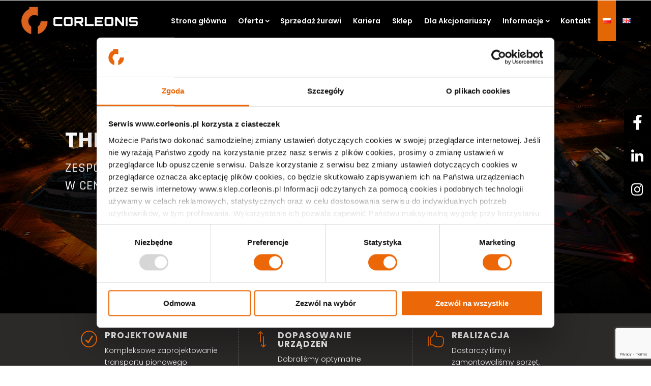

--- FILE ---
content_type: text/html; charset=UTF-8
request_url: https://corleonis.pl/the-warsaw-hub/
body_size: 16284
content:
<!DOCTYPE html>
<html lang="pl-PL">
<head>
	<meta charset="UTF-8" />
<meta http-equiv="X-UA-Compatible" content="IE=edge">
	<link rel="pingback" href="https://corleonis.pl/xmlrpc.php" />

	<script type="text/javascript">
		document.documentElement.className = 'js';
	</script>

	<script>var et_site_url='https://corleonis.pl';var et_post_id='3618';function et_core_page_resource_fallback(a,b){"undefined"===typeof b&&(b=a.sheet.cssRules&&0===a.sheet.cssRules.length);b&&(a.onerror=null,a.onload=null,a.href?a.href=et_site_url+"/?et_core_page_resource="+a.id+et_post_id:a.src&&(a.src=et_site_url+"/?et_core_page_resource="+a.id+et_post_id))}
</script><meta name='robots' content='index, follow, max-image-preview:large, max-snippet:-1, max-video-preview:-1' />

	<!-- This site is optimized with the Yoast SEO plugin v16.3 - https://yoast.com/wordpress/plugins/seo/ -->
	<title>The Warsaw Hub - Corleonis - żurawie wieżowe i samojezdne, szkolenia operatorów</title>
	<link rel="canonical" href="https://corleonis.pl/the-warsaw-hub/" />
	<meta property="og:locale" content="en_US" />
	<meta property="og:type" content="article" />
	<meta property="og:title" content="The Warsaw Hub - Corleonis - żurawie wieżowe i samojezdne, szkolenia operatorów" />
	<meta property="og:url" content="https://corleonis.pl/the-warsaw-hub/" />
	<meta property="og:site_name" content="Corleonis - żurawie wieżowe i samojezdne, szkolenia operatorów" />
	<meta property="article:published_time" content="2023-08-07T09:53:40+00:00" />
	<meta property="article:modified_time" content="2024-03-20T12:46:17+00:00" />
	<meta name="twitter:card" content="summary_large_image" />
	<meta name="twitter:label1" content="Napisane przez">
	<meta name="twitter:data1" content="Corleonis">
	<meta name="twitter:label2" content="Szacowany czas czytania">
	<meta name="twitter:data2" content="28 minut">
	<script type="application/ld+json" class="yoast-schema-graph">{"@context":"https://schema.org","@graph":[{"@type":"WebSite","@id":"https://corleonis.pl/#website","url":"https://corleonis.pl/","name":"Corleonis - \u017curawie wie\u017cowe i samojezdne, szkolenia operator\u00f3w","description":"Od 24 lat dzia\u0142amy na rynku \u017curawi wie\u017cowych, zajmujemy si\u0119 \u015bwiadczeniem us\u0142ug zwi\u0105zanych z wynajmem, sprzeda\u017c\u0105 i serwisem \u017curawi wie\u017cowych i projektowaniem. Przedmiotem dzia\u0142alno\u015bci naszej firmy opr\u00f3cz \u017curawi wie\u017cowych s\u0105 r\u00f3wnie\u017c \u017curawie samojezdne, d\u017awigi budowlane (windy) oraz transport krajowy.","potentialAction":[{"@type":"SearchAction","target":"https://corleonis.pl/?s={search_term_string}","query-input":"required name=search_term_string"}],"inLanguage":"pl-PL"},{"@type":"WebPage","@id":"https://corleonis.pl/the-warsaw-hub/#webpage","url":"https://corleonis.pl/the-warsaw-hub/","name":"The Warsaw Hub - Corleonis - \u017curawie wie\u017cowe i samojezdne, szkolenia operator\u00f3w","isPartOf":{"@id":"https://corleonis.pl/#website"},"datePublished":"2023-08-07T09:53:40+00:00","dateModified":"2024-03-20T12:46:17+00:00","author":{"@id":"https://corleonis.pl/#/schema/person/138a5e8a8cdcb1cd8bb7bea5ca936ffc"},"breadcrumb":{"@id":"https://corleonis.pl/the-warsaw-hub/#breadcrumb"},"inLanguage":"pl-PL","potentialAction":[{"@type":"ReadAction","target":["https://corleonis.pl/the-warsaw-hub/"]}]},{"@type":"BreadcrumbList","@id":"https://corleonis.pl/the-warsaw-hub/#breadcrumb","itemListElement":[{"@type":"ListItem","position":1,"item":{"@type":"WebPage","@id":"https://corleonis.pl/","url":"https://corleonis.pl/","name":"Strona g\u0142\u00f3wna"}},{"@type":"ListItem","position":2,"item":{"@id":"https://corleonis.pl/the-warsaw-hub/#webpage"}}]},{"@type":"Person","@id":"https://corleonis.pl/#/schema/person/138a5e8a8cdcb1cd8bb7bea5ca936ffc","name":"Corleonis","image":{"@type":"ImageObject","@id":"https://corleonis.pl/#personlogo","inLanguage":"pl-PL","url":"https://secure.gravatar.com/avatar/ef7afd9829d87bd1cf1f929c453ed542?s=96&d=mm&r=g","contentUrl":"https://secure.gravatar.com/avatar/ef7afd9829d87bd1cf1f929c453ed542?s=96&d=mm&r=g","caption":"Corleonis"},"url":"https://corleonis.pl/author/corleonis/"}]}</script>
	<!-- / Yoast SEO plugin. -->


<link rel='dns-prefetch' href='//fonts.googleapis.com' />
<link rel='dns-prefetch' href='//www.googletagmanager.com' />
<link href='https://fonts.gstatic.com' crossorigin rel='preconnect' />
<link rel="alternate" type="application/rss+xml" title="Corleonis - żurawie wieżowe i samojezdne, szkolenia operatorów &raquo; Kanał z wpisami" href="https://corleonis.pl/feed/" />
<link rel="alternate" type="application/rss+xml" title="Corleonis - żurawie wieżowe i samojezdne, szkolenia operatorów &raquo; Kanał z komentarzami" href="https://corleonis.pl/comments/feed/" />
<link rel="alternate" type="application/rss+xml" title="Corleonis - żurawie wieżowe i samojezdne, szkolenia operatorów &raquo; The Warsaw Hub Kanał z komentarzami" href="https://corleonis.pl/the-warsaw-hub/feed/" />
<meta content="Divi v.4.9.2" name="generator"/><style type="text/css">
img.wp-smiley,
img.emoji {
	display: inline !important;
	border: none !important;
	box-shadow: none !important;
	height: 1em !important;
	width: 1em !important;
	margin: 0 0.07em !important;
	vertical-align: -0.1em !important;
	background: none !important;
	padding: 0 !important;
}
</style>
	<link rel='stylesheet' id='wp-block-library-css' href='https://corleonis.pl/wp-includes/css/dist/block-library/style.min.css?ver=6.1.9' type='text/css' media='all' />
<link rel='stylesheet' id='classic-theme-styles-css' href='https://corleonis.pl/wp-includes/css/classic-themes.min.css?ver=1' type='text/css' media='all' />
<style id='global-styles-inline-css' type='text/css'>
body{--wp--preset--color--black: #000000;--wp--preset--color--cyan-bluish-gray: #abb8c3;--wp--preset--color--white: #ffffff;--wp--preset--color--pale-pink: #f78da7;--wp--preset--color--vivid-red: #cf2e2e;--wp--preset--color--luminous-vivid-orange: #ff6900;--wp--preset--color--luminous-vivid-amber: #fcb900;--wp--preset--color--light-green-cyan: #7bdcb5;--wp--preset--color--vivid-green-cyan: #00d084;--wp--preset--color--pale-cyan-blue: #8ed1fc;--wp--preset--color--vivid-cyan-blue: #0693e3;--wp--preset--color--vivid-purple: #9b51e0;--wp--preset--gradient--vivid-cyan-blue-to-vivid-purple: linear-gradient(135deg,rgba(6,147,227,1) 0%,rgb(155,81,224) 100%);--wp--preset--gradient--light-green-cyan-to-vivid-green-cyan: linear-gradient(135deg,rgb(122,220,180) 0%,rgb(0,208,130) 100%);--wp--preset--gradient--luminous-vivid-amber-to-luminous-vivid-orange: linear-gradient(135deg,rgba(252,185,0,1) 0%,rgba(255,105,0,1) 100%);--wp--preset--gradient--luminous-vivid-orange-to-vivid-red: linear-gradient(135deg,rgba(255,105,0,1) 0%,rgb(207,46,46) 100%);--wp--preset--gradient--very-light-gray-to-cyan-bluish-gray: linear-gradient(135deg,rgb(238,238,238) 0%,rgb(169,184,195) 100%);--wp--preset--gradient--cool-to-warm-spectrum: linear-gradient(135deg,rgb(74,234,220) 0%,rgb(151,120,209) 20%,rgb(207,42,186) 40%,rgb(238,44,130) 60%,rgb(251,105,98) 80%,rgb(254,248,76) 100%);--wp--preset--gradient--blush-light-purple: linear-gradient(135deg,rgb(255,206,236) 0%,rgb(152,150,240) 100%);--wp--preset--gradient--blush-bordeaux: linear-gradient(135deg,rgb(254,205,165) 0%,rgb(254,45,45) 50%,rgb(107,0,62) 100%);--wp--preset--gradient--luminous-dusk: linear-gradient(135deg,rgb(255,203,112) 0%,rgb(199,81,192) 50%,rgb(65,88,208) 100%);--wp--preset--gradient--pale-ocean: linear-gradient(135deg,rgb(255,245,203) 0%,rgb(182,227,212) 50%,rgb(51,167,181) 100%);--wp--preset--gradient--electric-grass: linear-gradient(135deg,rgb(202,248,128) 0%,rgb(113,206,126) 100%);--wp--preset--gradient--midnight: linear-gradient(135deg,rgb(2,3,129) 0%,rgb(40,116,252) 100%);--wp--preset--duotone--dark-grayscale: url('#wp-duotone-dark-grayscale');--wp--preset--duotone--grayscale: url('#wp-duotone-grayscale');--wp--preset--duotone--purple-yellow: url('#wp-duotone-purple-yellow');--wp--preset--duotone--blue-red: url('#wp-duotone-blue-red');--wp--preset--duotone--midnight: url('#wp-duotone-midnight');--wp--preset--duotone--magenta-yellow: url('#wp-duotone-magenta-yellow');--wp--preset--duotone--purple-green: url('#wp-duotone-purple-green');--wp--preset--duotone--blue-orange: url('#wp-duotone-blue-orange');--wp--preset--font-size--small: 13px;--wp--preset--font-size--medium: 20px;--wp--preset--font-size--large: 36px;--wp--preset--font-size--x-large: 42px;--wp--preset--spacing--20: 0.44rem;--wp--preset--spacing--30: 0.67rem;--wp--preset--spacing--40: 1rem;--wp--preset--spacing--50: 1.5rem;--wp--preset--spacing--60: 2.25rem;--wp--preset--spacing--70: 3.38rem;--wp--preset--spacing--80: 5.06rem;}:where(.is-layout-flex){gap: 0.5em;}body .is-layout-flow > .alignleft{float: left;margin-inline-start: 0;margin-inline-end: 2em;}body .is-layout-flow > .alignright{float: right;margin-inline-start: 2em;margin-inline-end: 0;}body .is-layout-flow > .aligncenter{margin-left: auto !important;margin-right: auto !important;}body .is-layout-constrained > .alignleft{float: left;margin-inline-start: 0;margin-inline-end: 2em;}body .is-layout-constrained > .alignright{float: right;margin-inline-start: 2em;margin-inline-end: 0;}body .is-layout-constrained > .aligncenter{margin-left: auto !important;margin-right: auto !important;}body .is-layout-constrained > :where(:not(.alignleft):not(.alignright):not(.alignfull)){max-width: var(--wp--style--global--content-size);margin-left: auto !important;margin-right: auto !important;}body .is-layout-constrained > .alignwide{max-width: var(--wp--style--global--wide-size);}body .is-layout-flex{display: flex;}body .is-layout-flex{flex-wrap: wrap;align-items: center;}body .is-layout-flex > *{margin: 0;}:where(.wp-block-columns.is-layout-flex){gap: 2em;}.has-black-color{color: var(--wp--preset--color--black) !important;}.has-cyan-bluish-gray-color{color: var(--wp--preset--color--cyan-bluish-gray) !important;}.has-white-color{color: var(--wp--preset--color--white) !important;}.has-pale-pink-color{color: var(--wp--preset--color--pale-pink) !important;}.has-vivid-red-color{color: var(--wp--preset--color--vivid-red) !important;}.has-luminous-vivid-orange-color{color: var(--wp--preset--color--luminous-vivid-orange) !important;}.has-luminous-vivid-amber-color{color: var(--wp--preset--color--luminous-vivid-amber) !important;}.has-light-green-cyan-color{color: var(--wp--preset--color--light-green-cyan) !important;}.has-vivid-green-cyan-color{color: var(--wp--preset--color--vivid-green-cyan) !important;}.has-pale-cyan-blue-color{color: var(--wp--preset--color--pale-cyan-blue) !important;}.has-vivid-cyan-blue-color{color: var(--wp--preset--color--vivid-cyan-blue) !important;}.has-vivid-purple-color{color: var(--wp--preset--color--vivid-purple) !important;}.has-black-background-color{background-color: var(--wp--preset--color--black) !important;}.has-cyan-bluish-gray-background-color{background-color: var(--wp--preset--color--cyan-bluish-gray) !important;}.has-white-background-color{background-color: var(--wp--preset--color--white) !important;}.has-pale-pink-background-color{background-color: var(--wp--preset--color--pale-pink) !important;}.has-vivid-red-background-color{background-color: var(--wp--preset--color--vivid-red) !important;}.has-luminous-vivid-orange-background-color{background-color: var(--wp--preset--color--luminous-vivid-orange) !important;}.has-luminous-vivid-amber-background-color{background-color: var(--wp--preset--color--luminous-vivid-amber) !important;}.has-light-green-cyan-background-color{background-color: var(--wp--preset--color--light-green-cyan) !important;}.has-vivid-green-cyan-background-color{background-color: var(--wp--preset--color--vivid-green-cyan) !important;}.has-pale-cyan-blue-background-color{background-color: var(--wp--preset--color--pale-cyan-blue) !important;}.has-vivid-cyan-blue-background-color{background-color: var(--wp--preset--color--vivid-cyan-blue) !important;}.has-vivid-purple-background-color{background-color: var(--wp--preset--color--vivid-purple) !important;}.has-black-border-color{border-color: var(--wp--preset--color--black) !important;}.has-cyan-bluish-gray-border-color{border-color: var(--wp--preset--color--cyan-bluish-gray) !important;}.has-white-border-color{border-color: var(--wp--preset--color--white) !important;}.has-pale-pink-border-color{border-color: var(--wp--preset--color--pale-pink) !important;}.has-vivid-red-border-color{border-color: var(--wp--preset--color--vivid-red) !important;}.has-luminous-vivid-orange-border-color{border-color: var(--wp--preset--color--luminous-vivid-orange) !important;}.has-luminous-vivid-amber-border-color{border-color: var(--wp--preset--color--luminous-vivid-amber) !important;}.has-light-green-cyan-border-color{border-color: var(--wp--preset--color--light-green-cyan) !important;}.has-vivid-green-cyan-border-color{border-color: var(--wp--preset--color--vivid-green-cyan) !important;}.has-pale-cyan-blue-border-color{border-color: var(--wp--preset--color--pale-cyan-blue) !important;}.has-vivid-cyan-blue-border-color{border-color: var(--wp--preset--color--vivid-cyan-blue) !important;}.has-vivid-purple-border-color{border-color: var(--wp--preset--color--vivid-purple) !important;}.has-vivid-cyan-blue-to-vivid-purple-gradient-background{background: var(--wp--preset--gradient--vivid-cyan-blue-to-vivid-purple) !important;}.has-light-green-cyan-to-vivid-green-cyan-gradient-background{background: var(--wp--preset--gradient--light-green-cyan-to-vivid-green-cyan) !important;}.has-luminous-vivid-amber-to-luminous-vivid-orange-gradient-background{background: var(--wp--preset--gradient--luminous-vivid-amber-to-luminous-vivid-orange) !important;}.has-luminous-vivid-orange-to-vivid-red-gradient-background{background: var(--wp--preset--gradient--luminous-vivid-orange-to-vivid-red) !important;}.has-very-light-gray-to-cyan-bluish-gray-gradient-background{background: var(--wp--preset--gradient--very-light-gray-to-cyan-bluish-gray) !important;}.has-cool-to-warm-spectrum-gradient-background{background: var(--wp--preset--gradient--cool-to-warm-spectrum) !important;}.has-blush-light-purple-gradient-background{background: var(--wp--preset--gradient--blush-light-purple) !important;}.has-blush-bordeaux-gradient-background{background: var(--wp--preset--gradient--blush-bordeaux) !important;}.has-luminous-dusk-gradient-background{background: var(--wp--preset--gradient--luminous-dusk) !important;}.has-pale-ocean-gradient-background{background: var(--wp--preset--gradient--pale-ocean) !important;}.has-electric-grass-gradient-background{background: var(--wp--preset--gradient--electric-grass) !important;}.has-midnight-gradient-background{background: var(--wp--preset--gradient--midnight) !important;}.has-small-font-size{font-size: var(--wp--preset--font-size--small) !important;}.has-medium-font-size{font-size: var(--wp--preset--font-size--medium) !important;}.has-large-font-size{font-size: var(--wp--preset--font-size--large) !important;}.has-x-large-font-size{font-size: var(--wp--preset--font-size--x-large) !important;}
.wp-block-navigation a:where(:not(.wp-element-button)){color: inherit;}
:where(.wp-block-columns.is-layout-flex){gap: 2em;}
.wp-block-pullquote{font-size: 1.5em;line-height: 1.6;}
</style>
<link rel='stylesheet' id='contact-form-7-css' href='https://corleonis.pl/wp-content/plugins/contact-form-7/includes/css/styles.css?ver=5.7.3' type='text/css' media='all' />
<link rel='stylesheet' id='ditty-news-ticker-font-css' href='https://corleonis.pl/wp-content/plugins/ditty-news-ticker/legacy/inc/static/libs/fontastic/styles.css?ver=3.1.41' type='text/css' media='all' />
<link rel='stylesheet' id='ditty-news-ticker-css' href='https://corleonis.pl/wp-content/plugins/ditty-news-ticker/legacy/inc/static/css/style.css?ver=3.1.41' type='text/css' media='all' />
<link rel='stylesheet' id='ditty-displays-css' href='https://corleonis.pl/wp-content/plugins/ditty-news-ticker/build/dittyDisplays.css?ver=3.1.41' type='text/css' media='all' />
<link rel='stylesheet' id='ditty-fontawesome-css' href='https://corleonis.pl/wp-content/plugins/ditty-news-ticker/includes/libs/fontawesome-6.4.0/css/all.css?ver=6.4.0' type='text/css' media='' />
<link rel='stylesheet' id='ssa-upcoming-appointments-card-style-css' href='https://corleonis.pl/wp-content/plugins/simply-schedule-appointments/assets/css/upcoming-appointments.css?ver=1.6.7.18' type='text/css' media='all' />
<link rel='stylesheet' id='ssa-styles-css' href='https://corleonis.pl/wp-content/plugins/simply-schedule-appointments/assets/css/ssa-styles.css?ver=1.6.7.18' type='text/css' media='all' />
<link rel='stylesheet' id='divi-style-css' href='https://corleonis.pl/wp-content/themes/Divi/style.css?ver=4.9.2' type='text/css' media='all' />
<link rel='stylesheet' id='ssa-divi-module-styles-css' href='https://corleonis.pl/wp-content/plugins/simply-schedule-appointments/includes/divi/styles/style.min.css?ver=1.0.2' type='text/css' media='all' />
<link rel='stylesheet' id='et-builder-googlefonts-cached-css' href='https://fonts.googleapis.com/css?family=Poppins:100,100italic,200,200italic,300,300italic,regular,italic,500,500italic,600,600italic,700,700italic,800,800italic,900,900italic|Rajdhani:300,regular,500,600,700&#038;subset=latin,latin-ext&#038;display=swap' type='text/css' media='all' />
<link rel='stylesheet' id='tablepress-default-css' href='https://corleonis.pl/wp-content/tablepress-combined.min.css?ver=7' type='text/css' media='all' />
<link rel='stylesheet' id='dashicons-css' href='https://corleonis.pl/wp-includes/css/dashicons.min.css?ver=6.1.9' type='text/css' media='all' />
<script type='text/javascript' src='https://corleonis.pl/wp-includes/js/jquery/jquery.min.js?ver=3.6.1' id='jquery-core-js'></script>
<script type='text/javascript' src='https://corleonis.pl/wp-includes/js/jquery/jquery-migrate.min.js?ver=3.3.2' id='jquery-migrate-js'></script>
<link rel="https://api.w.org/" href="https://corleonis.pl/wp-json/" /><link rel="alternate" type="application/json" href="https://corleonis.pl/wp-json/wp/v2/posts/3618" /><link rel="EditURI" type="application/rsd+xml" title="RSD" href="https://corleonis.pl/xmlrpc.php?rsd" />
<link rel="wlwmanifest" type="application/wlwmanifest+xml" href="https://corleonis.pl/wp-includes/wlwmanifest.xml" />
<meta name="generator" content="WordPress 6.1.9" />
<link rel='shortlink' href='https://corleonis.pl/?p=3618' />
<link rel="alternate" type="application/json+oembed" href="https://corleonis.pl/wp-json/oembed/1.0/embed?url=https%3A%2F%2Fcorleonis.pl%2Fthe-warsaw-hub%2F" />
<link rel="alternate" type="text/xml+oembed" href="https://corleonis.pl/wp-json/oembed/1.0/embed?url=https%3A%2F%2Fcorleonis.pl%2Fthe-warsaw-hub%2F&#038;format=xml" />
<meta name="generator" content="Site Kit by Google 1.126.0" /><meta name="viewport" content="width=device-width, initial-scale=1.0, maximum-scale=1.0, user-scalable=0" /><link rel="preload" href="https://corleonis.pl/wp-content/themes/Divi/core/admin/fonts/modules.ttf" as="font" crossorigin="anonymous">
<!-- Google Tag Manager snippet added by Site Kit -->
<script type="text/javascript">
			( function( w, d, s, l, i ) {
				w[l] = w[l] || [];
				w[l].push( {'gtm.start': new Date().getTime(), event: 'gtm.js'} );
				var f = d.getElementsByTagName( s )[0],
					j = d.createElement( s ), dl = l != 'dataLayer' ? '&l=' + l : '';
				j.async = true;
				j.src = 'https://www.googletagmanager.com/gtm.js?id=' + i + dl;
				f.parentNode.insertBefore( j, f );
			} )( window, document, 'script', 'dataLayer', 'GTM-TBJNS95' );
			
</script>

<!-- End Google Tag Manager snippet added by Site Kit -->
<link rel="stylesheet" href="https://use.fontawesome.com/releases/v5.8.2/css/all.css" integrity="sha384-oS3vJWv+0UjzBfQzYUhtDYW+Pj2yciDJxpsK1OYPAYjqT085Qq/1cq5FLXAZQ7Ay" crossorigin="anonymous">

<script>
	
jQuery( document ).ready(function() {
	jQuery('.read').click(function () {
		 jQuery(this).siblings('p').toggleClass('active');
		jQuery(this).children('.fa-angle-down').toggleClass('rotate');
	});
	jQuery('#oferty-pracy .more-link').text('Czytaj więcej');
});

</script>
<!-- GetResponse Analytics -->
  <script type="text/javascript">
      
  (function(m, o, n, t, e, r, _){
          m['__GetResponseAnalyticsObject'] = e;m[e] = m[e] || function() {(m[e].q = m[e].q || []).push(arguments)};
          r = o.createElement(n);_ = o.getElementsByTagName(n)[0];r.async = 1;r.src = t;r.setAttribute('crossorigin', 'use-credentials');_.parentNode .insertBefore(r, _);
      })(window, document, 'script', 'https://an.gr-wcon.com/script/7b0f5292-dca9-4dc8-9dcb-d9dea1e0bcd1/ga.js', 'GrTracking');


  </script>
  <!-- End GetResponse Analytics --><link rel="icon" href="https://corleonis.pl/wp-content/uploads/2019/07/favicon-1.png" sizes="32x32" />
<link rel="icon" href="https://corleonis.pl/wp-content/uploads/2019/07/favicon-1.png" sizes="192x192" />
<link rel="apple-touch-icon" href="https://corleonis.pl/wp-content/uploads/2019/07/favicon-1.png" />
<meta name="msapplication-TileImage" content="https://corleonis.pl/wp-content/uploads/2019/07/favicon-1.png" />
<link rel="stylesheet" id="et-core-unified-3618-cached-inline-styles" href="https://corleonis.pl/wp-content/et-cache/3618/et-core-unified-3618-17690030601939.min.css" onerror="et_core_page_resource_fallback(this, true)" onload="et_core_page_resource_fallback(this)" /></head>
<body data-rsssl=1 class="post-template-default single single-post postid-3618 single-format-standard et_pb_button_helper_class et_fullwidth_nav et_fixed_nav et_show_nav et_primary_nav_dropdown_animation_fade et_secondary_nav_dropdown_animation_fade et_header_style_left et_pb_footer_columns4 et_cover_background et_pb_gutter osx et_pb_gutters3 et_pb_pagebuilder_layout et_full_width_page et_divi_theme et-db et_minified_js et_minified_css">
		<!-- Google Tag Manager (noscript) snippet added by Site Kit -->
		<noscript>
			<iframe src="https://www.googletagmanager.com/ns.html?id=GTM-TBJNS95" height="0" width="0" style="display:none;visibility:hidden"></iframe>
		</noscript>
		<!-- End Google Tag Manager (noscript) snippet added by Site Kit -->
		<svg xmlns="http://www.w3.org/2000/svg" viewBox="0 0 0 0" width="0" height="0" focusable="false" role="none" style="visibility: hidden; position: absolute; left: -9999px; overflow: hidden;" ><defs><filter id="wp-duotone-dark-grayscale"><feColorMatrix color-interpolation-filters="sRGB" type="matrix" values=" .299 .587 .114 0 0 .299 .587 .114 0 0 .299 .587 .114 0 0 .299 .587 .114 0 0 " /><feComponentTransfer color-interpolation-filters="sRGB" ><feFuncR type="table" tableValues="0 0.49803921568627" /><feFuncG type="table" tableValues="0 0.49803921568627" /><feFuncB type="table" tableValues="0 0.49803921568627" /><feFuncA type="table" tableValues="1 1" /></feComponentTransfer><feComposite in2="SourceGraphic" operator="in" /></filter></defs></svg><svg xmlns="http://www.w3.org/2000/svg" viewBox="0 0 0 0" width="0" height="0" focusable="false" role="none" style="visibility: hidden; position: absolute; left: -9999px; overflow: hidden;" ><defs><filter id="wp-duotone-grayscale"><feColorMatrix color-interpolation-filters="sRGB" type="matrix" values=" .299 .587 .114 0 0 .299 .587 .114 0 0 .299 .587 .114 0 0 .299 .587 .114 0 0 " /><feComponentTransfer color-interpolation-filters="sRGB" ><feFuncR type="table" tableValues="0 1" /><feFuncG type="table" tableValues="0 1" /><feFuncB type="table" tableValues="0 1" /><feFuncA type="table" tableValues="1 1" /></feComponentTransfer><feComposite in2="SourceGraphic" operator="in" /></filter></defs></svg><svg xmlns="http://www.w3.org/2000/svg" viewBox="0 0 0 0" width="0" height="0" focusable="false" role="none" style="visibility: hidden; position: absolute; left: -9999px; overflow: hidden;" ><defs><filter id="wp-duotone-purple-yellow"><feColorMatrix color-interpolation-filters="sRGB" type="matrix" values=" .299 .587 .114 0 0 .299 .587 .114 0 0 .299 .587 .114 0 0 .299 .587 .114 0 0 " /><feComponentTransfer color-interpolation-filters="sRGB" ><feFuncR type="table" tableValues="0.54901960784314 0.98823529411765" /><feFuncG type="table" tableValues="0 1" /><feFuncB type="table" tableValues="0.71764705882353 0.25490196078431" /><feFuncA type="table" tableValues="1 1" /></feComponentTransfer><feComposite in2="SourceGraphic" operator="in" /></filter></defs></svg><svg xmlns="http://www.w3.org/2000/svg" viewBox="0 0 0 0" width="0" height="0" focusable="false" role="none" style="visibility: hidden; position: absolute; left: -9999px; overflow: hidden;" ><defs><filter id="wp-duotone-blue-red"><feColorMatrix color-interpolation-filters="sRGB" type="matrix" values=" .299 .587 .114 0 0 .299 .587 .114 0 0 .299 .587 .114 0 0 .299 .587 .114 0 0 " /><feComponentTransfer color-interpolation-filters="sRGB" ><feFuncR type="table" tableValues="0 1" /><feFuncG type="table" tableValues="0 0.27843137254902" /><feFuncB type="table" tableValues="0.5921568627451 0.27843137254902" /><feFuncA type="table" tableValues="1 1" /></feComponentTransfer><feComposite in2="SourceGraphic" operator="in" /></filter></defs></svg><svg xmlns="http://www.w3.org/2000/svg" viewBox="0 0 0 0" width="0" height="0" focusable="false" role="none" style="visibility: hidden; position: absolute; left: -9999px; overflow: hidden;" ><defs><filter id="wp-duotone-midnight"><feColorMatrix color-interpolation-filters="sRGB" type="matrix" values=" .299 .587 .114 0 0 .299 .587 .114 0 0 .299 .587 .114 0 0 .299 .587 .114 0 0 " /><feComponentTransfer color-interpolation-filters="sRGB" ><feFuncR type="table" tableValues="0 0" /><feFuncG type="table" tableValues="0 0.64705882352941" /><feFuncB type="table" tableValues="0 1" /><feFuncA type="table" tableValues="1 1" /></feComponentTransfer><feComposite in2="SourceGraphic" operator="in" /></filter></defs></svg><svg xmlns="http://www.w3.org/2000/svg" viewBox="0 0 0 0" width="0" height="0" focusable="false" role="none" style="visibility: hidden; position: absolute; left: -9999px; overflow: hidden;" ><defs><filter id="wp-duotone-magenta-yellow"><feColorMatrix color-interpolation-filters="sRGB" type="matrix" values=" .299 .587 .114 0 0 .299 .587 .114 0 0 .299 .587 .114 0 0 .299 .587 .114 0 0 " /><feComponentTransfer color-interpolation-filters="sRGB" ><feFuncR type="table" tableValues="0.78039215686275 1" /><feFuncG type="table" tableValues="0 0.94901960784314" /><feFuncB type="table" tableValues="0.35294117647059 0.47058823529412" /><feFuncA type="table" tableValues="1 1" /></feComponentTransfer><feComposite in2="SourceGraphic" operator="in" /></filter></defs></svg><svg xmlns="http://www.w3.org/2000/svg" viewBox="0 0 0 0" width="0" height="0" focusable="false" role="none" style="visibility: hidden; position: absolute; left: -9999px; overflow: hidden;" ><defs><filter id="wp-duotone-purple-green"><feColorMatrix color-interpolation-filters="sRGB" type="matrix" values=" .299 .587 .114 0 0 .299 .587 .114 0 0 .299 .587 .114 0 0 .299 .587 .114 0 0 " /><feComponentTransfer color-interpolation-filters="sRGB" ><feFuncR type="table" tableValues="0.65098039215686 0.40392156862745" /><feFuncG type="table" tableValues="0 1" /><feFuncB type="table" tableValues="0.44705882352941 0.4" /><feFuncA type="table" tableValues="1 1" /></feComponentTransfer><feComposite in2="SourceGraphic" operator="in" /></filter></defs></svg><svg xmlns="http://www.w3.org/2000/svg" viewBox="0 0 0 0" width="0" height="0" focusable="false" role="none" style="visibility: hidden; position: absolute; left: -9999px; overflow: hidden;" ><defs><filter id="wp-duotone-blue-orange"><feColorMatrix color-interpolation-filters="sRGB" type="matrix" values=" .299 .587 .114 0 0 .299 .587 .114 0 0 .299 .587 .114 0 0 .299 .587 .114 0 0 " /><feComponentTransfer color-interpolation-filters="sRGB" ><feFuncR type="table" tableValues="0.098039215686275 1" /><feFuncG type="table" tableValues="0 0.66274509803922" /><feFuncB type="table" tableValues="0.84705882352941 0.41960784313725" /><feFuncA type="table" tableValues="1 1" /></feComponentTransfer><feComposite in2="SourceGraphic" operator="in" /></filter></defs></svg>	<div id="page-container">

	
	
			<header id="main-header" data-height-onload="81">
			<div class="container clearfix et_menu_container">
							<div class="logo_container">
					<span class="logo_helper"></span>
					<a href="https://corleonis.pl/">
						<img src="/wp-content/uploads/2019/06/2019-06-28-14_20_59-CORLEONIS.png" alt="Corleonis - żurawie wieżowe i samojezdne, szkolenia operatorów" id="logo" data-height-percentage="74" />
					</a>
				</div>
							<div id="et-top-navigation" data-height="81" data-fixed-height="63">
											<nav id="top-menu-nav">
						<ul id="top-menu" class="nav"><li id="menu-item-144" class="menu-item menu-item-type-post_type menu-item-object-page menu-item-home menu-item-144"><a href="https://corleonis.pl/">Strona główna</a></li>
<li id="menu-item-147" class="menu-item menu-item-type-custom menu-item-object-custom menu-item-has-children menu-item-147"><a href="#">Oferta</a>
<ul class="sub-menu">
	<li id="menu-item-143" class="menu-item menu-item-type-post_type menu-item-object-page menu-item-143"><a href="https://corleonis.pl/zurawie-wiezowe/">Żurawie wieżowe</a></li>
	<li id="menu-item-142" class="menu-item menu-item-type-post_type menu-item-object-page menu-item-142"><a href="https://corleonis.pl/zurawie-samojezdne/">Żurawie samojezdne</a></li>
	<li id="menu-item-1792" class="menu-item menu-item-type-post_type menu-item-object-page menu-item-1792"><a href="https://corleonis.pl/serwis-i-czesci-zamienne/">Serwis i części</a></li>
	<li id="menu-item-141" class="menu-item menu-item-type-post_type menu-item-object-page menu-item-141"><a href="https://corleonis.pl/windy-budowlane/">Windy budowlane</a></li>
	<li id="menu-item-140" class="menu-item menu-item-type-post_type menu-item-object-page menu-item-140"><a href="https://corleonis.pl/obsluga-operatorska/">Obsługa operatorska</a></li>
	<li id="menu-item-139" class="menu-item menu-item-type-post_type menu-item-object-page menu-item-139"><a href="https://corleonis.pl/transport/">Transport</a></li>
	<li id="menu-item-320" class="menu-item menu-item-type-post_type menu-item-object-page menu-item-320"><a href="https://corleonis.pl/szkolenia/">Szkolenia</a></li>
</ul>
</li>
<li id="menu-item-1467" class="menu-item menu-item-type-post_type menu-item-object-page menu-item-1467"><a href="https://corleonis.pl/sprzedaz-zurawi/">Sprzedaż żurawi</a></li>
<li id="menu-item-502" class="menu-item menu-item-type-post_type menu-item-object-page menu-item-502"><a href="https://corleonis.pl/praca/">Kariera</a></li>
<li id="menu-item-400" class="menu-item menu-item-type-custom menu-item-object-custom menu-item-400"><a rel="nofollow" href="https://sklep.corleonis.pl/?utm_source=odes%C5%82anie&#038;utm_medium=corleonis.pl">Sklep</a></li>
<li id="menu-item-977" class="menu-item menu-item-type-post_type menu-item-object-page menu-item-977"><a href="https://corleonis.pl/dla-akcjonariuszy/">Dla Akcjonariuszy</a></li>
<li id="menu-item-1923" class="menu-item menu-item-type-custom menu-item-object-custom menu-item-has-children menu-item-1923"><a href="#">Informacje</a>
<ul class="sub-menu">
	<li id="menu-item-1396" class="menu-item menu-item-type-post_type menu-item-object-page menu-item-1396"><a href="https://corleonis.pl/rodo/">RODO / Cookies</a></li>
	<li id="menu-item-1921" class="menu-item menu-item-type-post_type menu-item-object-page menu-item-1921"><a href="https://corleonis.pl/polityka-prywatnosci/">Polityka Prywatności</a></li>
</ul>
</li>
<li id="menu-item-136" class="menu-item menu-item-type-post_type menu-item-object-page menu-item-136"><a href="https://corleonis.pl/kontakt/">Kontakt</a></li>
<li id="menu-item-471-pl" class="lang-item lang-item-6 lang-item-pl current-lang lang-item-first menu-item menu-item-type-custom menu-item-object-custom menu-item-471-pl"><a href="https://corleonis.pl/the-warsaw-hub/" hreflang="pl-PL" lang="pl-PL"><img src="[data-uri]" alt="Polski" width="16" height="11" style="width: 16px; height: 11px;" /></a></li>
<li id="menu-item-471-en" class="lang-item lang-item-9 lang-item-en no-translation menu-item menu-item-type-custom menu-item-object-custom menu-item-471-en"><a href="https://corleonis.pl/en/home-2/" hreflang="en-GB" lang="en-GB"><img src="[data-uri]" alt="English" width="16" height="11" style="width: 16px; height: 11px;" /></a></li>
</ul>						</nav>
					
					
					
					
					<div id="et_mobile_nav_menu">
				<div class="mobile_nav closed">
					<span class="select_page">Select Page</span>
					<span class="mobile_menu_bar mobile_menu_bar_toggle"></span>
				</div>
			</div>				</div> <!-- #et-top-navigation -->
			</div> <!-- .container -->
			<div class="et_search_outer">
				<div class="container et_search_form_container">
					<form role="search" method="get" class="et-search-form" action="https://corleonis.pl/">
					<input type="search" class="et-search-field" placeholder="Search &hellip;" value="" name="s" title="Search for:" />					</form>
					<span class="et_close_search_field"></span>
				</div>
			</div>
		</header> <!-- #main-header -->
			<div id="et-main-area">
	
<div id="main-content">
		<div class="container">
		<div id="content-area" class="clearfix">
			<div id="left-area">
											<article id="post-3618" class="et_pb_post post-3618 post type-post status-publish format-standard hentry category-budowy-z-przeszlosci">
					
					<div class="entry-content">
					<div id="et-boc" class="et-boc">
			
		<div class="et-l et-l--post">
			<div class="et_builder_inner_content et_pb_gutters3">
		<div class="et_pb_section et_pb_section_0 et_pb_with_background et_section_regular" >
				
				
				
				
					<div class="et_pb_row et_pb_row_0">
				<div class="et_pb_column et_pb_column_4_4 et_pb_column_0  et_pb_css_mix_blend_mode_passthrough et-last-child">
				
				
				<div class="et_pb_module et_pb_text et_pb_text_0  et_pb_text_align_left et_pb_bg_layout_light">
				
				
				<div class="et_pb_text_inner"><h1>THE WARSAW HUB</h1></div>
			</div> <!-- .et_pb_text --><div class="et_pb_module et_pb_text et_pb_text_1  et_pb_text_align_left et_pb_bg_layout_light">
				
				
				<div class="et_pb_text_inner"><h4>ZESPÓŁ TRZECH BUDYNKÓW</h4>
<h4>W CENTRUM WARSZAWY</h4>
<p>&nbsp;</p></div>
			</div> <!-- .et_pb_text -->
			</div> <!-- .et_pb_column -->
				
				
			</div> <!-- .et_pb_row -->
				
				
			</div> <!-- .et_pb_section --><div class="et_pb_section et_pb_section_1 et_pb_with_background et_section_regular" >
				
				
				
				
					<div class="et_pb_row et_pb_row_1 services et_pb_equal_columns et_pb_gutters1">
				<div class="et_pb_column et_pb_column_1_3 et_pb_column_1  et_pb_css_mix_blend_mode_passthrough">
				
				
				<div class="et_pb_module et_pb_blurb et_pb_blurb_0  et_pb_text_align_left  et_pb_blurb_position_left et_pb_bg_layout_light">
				
				
				<div class="et_pb_blurb_content">
					<div class="et_pb_main_blurb_image"><span class="et_pb_image_wrap"><span class="et-waypoint et_pb_animation_top et-pb-icon">&#x52;</span></span></div>
					<div class="et_pb_blurb_container">
						<h4 class="et_pb_module_header"><span>projektowanie</span></h4>
						<div class="et_pb_blurb_description"><p>Kompleksowe zaprojektowanie transportu pionowego</p></div>
					</div>
				</div> <!-- .et_pb_blurb_content -->
			</div> <!-- .et_pb_blurb -->
			</div> <!-- .et_pb_column --><div class="et_pb_column et_pb_column_1_3 et_pb_column_2  et_pb_css_mix_blend_mode_passthrough">
				
				
				<div class="et_pb_module et_pb_blurb et_pb_blurb_1  et_pb_text_align_left  et_pb_blurb_position_left et_pb_bg_layout_light">
				
				
				<div class="et_pb_blurb_content">
					<div class="et_pb_main_blurb_image"><span class="et_pb_image_wrap"><span class="et-waypoint et_pb_animation_top et-pb-icon">&#x2a;</span></span></div>
					<div class="et_pb_blurb_container">
						<h4 class="et_pb_module_header"><span>Dopasowanie urządzeń</span></h4>
						<div class="et_pb_blurb_description"><p>Dobraliśmy optymalne urządzenia do potrzeb każdego z etapów inwestycji.</p></div>
					</div>
				</div> <!-- .et_pb_blurb_content -->
			</div> <!-- .et_pb_blurb -->
			</div> <!-- .et_pb_column --><div class="et_pb_column et_pb_column_1_3 et_pb_column_3  et_pb_css_mix_blend_mode_passthrough et-last-child">
				
				
				<div class="et_pb_module et_pb_blurb et_pb_blurb_2  et_pb_text_align_left  et_pb_blurb_position_left et_pb_bg_layout_light">
				
				
				<div class="et_pb_blurb_content">
					<div class="et_pb_main_blurb_image"><span class="et_pb_image_wrap"><span class="et-waypoint et_pb_animation_top et-pb-icon">&#xe106;</span></span></div>
					<div class="et_pb_blurb_container">
						<h4 class="et_pb_module_header"><span>Realizacja</span></h4>
						<div class="et_pb_blurb_description"><p>Dostarczyliśmy i zamontowaliśmy sprzęt, zapewniliśmy obsługę operatorską i serwisową.</p></div>
					</div>
				</div> <!-- .et_pb_blurb_content -->
			</div> <!-- .et_pb_blurb -->
			</div> <!-- .et_pb_column -->
				
				
			</div> <!-- .et_pb_row -->
				
				
			</div> <!-- .et_pb_section --><div class="et_pb_section et_pb_section_2 et_section_regular" >
				
				
				
				
					<div class="et_pb_row et_pb_row_2 et_pb_equal_columns et_pb_gutters1">
				<div class="et_pb_column et_pb_column_1_2 et_pb_column_4  et_pb_css_mix_blend_mode_passthrough">
				
				
				<div class="et_pb_module et_pb_text et_pb_text_2  et_pb_text_align_left et_pb_bg_layout_light">
				
				
				<div class="et_pb_text_inner"><p style="text-align: center;">Lokalizacja</p></div>
			</div> <!-- .et_pb_text --><div class="et_pb_module et_pb_text et_pb_text_3  et_pb_text_align_left et_pb_bg_layout_light">
				
				
				<div class="et_pb_text_inner"><h4 style="text-align: center;">Rondo DASZYŃSKIEGO</h4>
<h4 style="text-align: center;">Warszawa</h4></div>
			</div> <!-- .et_pb_text --><div class="et_pb_module et_pb_text et_pb_text_4  et_pb_text_align_left et_pb_bg_layout_light">
				
				
				<div class="et_pb_text_inner"><p style="text-align: center;">Generalny wykonawca</p></div>
			</div> <!-- .et_pb_text --><div class="et_pb_module et_pb_text et_pb_text_5  et_pb_text_align_left et_pb_bg_layout_light">
				
				
				<div class="et_pb_text_inner"><h4 style="text-align: center;">Ghelamco Poland</h4></div>
			</div> <!-- .et_pb_text --><div class="et_pb_module et_pb_text et_pb_text_6  et_pb_text_align_left et_pb_bg_layout_light">
				
				
				<div class="et_pb_text_inner"><p style="text-align: center;">Czas trwania budowy</p></div>
			</div> <!-- .et_pb_text --><div class="et_pb_module et_pb_text et_pb_text_7  et_pb_text_align_left et_pb_bg_layout_light">
				
				
				<div class="et_pb_text_inner"><h4 style="text-align: center;">2015 &#8211; 2020</h4></div>
			</div> <!-- .et_pb_text --><div class="et_pb_module et_pb_text et_pb_text_8  et_pb_text_align_left et_pb_bg_layout_light">
				
				
				<div class="et_pb_text_inner"><p style="text-align: center;">Wysokość architektoniczna</p></div>
			</div> <!-- .et_pb_text --><div class="et_pb_module et_pb_text et_pb_text_9  et_pb_text_align_left et_pb_bg_layout_light">
				
				
				<div class="et_pb_text_inner"><h4 style="text-align: center;">130 m</h4></div>
			</div> <!-- .et_pb_text --><div class="et_pb_module et_pb_text et_pb_text_10  et_pb_text_align_left et_pb_bg_layout_light">
				
				
				<div class="et_pb_text_inner"><p style="text-align: center;">Kondygnacje nadziemne</p></div>
			</div> <!-- .et_pb_text --><div class="et_pb_module et_pb_text et_pb_text_11  et_pb_text_align_left et_pb_bg_layout_light">
				
				
				<div class="et_pb_text_inner"><h4 style="text-align: center;">31</h4></div>
			</div> <!-- .et_pb_text --><div class="et_pb_module et_pb_text et_pb_text_12  et_pb_text_align_left et_pb_bg_layout_light">
				
				
				<div class="et_pb_text_inner"><p style="text-align: center;">Kondygnacje podziemne</p></div>
			</div> <!-- .et_pb_text --><div class="et_pb_module et_pb_text et_pb_text_13  et_pb_text_align_left et_pb_bg_layout_light">
				
				
				<div class="et_pb_text_inner"><h4 style="text-align: center;">4</h4></div>
			</div> <!-- .et_pb_text --><div class="et_pb_module et_pb_text et_pb_text_14  et_pb_text_align_left et_pb_bg_layout_light">
				
				
				<div class="et_pb_text_inner"><p style="text-align: center;">Powierzchnia użytkowa</p></div>
			</div> <!-- .et_pb_text --><div class="et_pb_module et_pb_text et_pb_text_15  et_pb_text_align_left et_pb_bg_layout_light">
				
				
				<div class="et_pb_text_inner"><h4 style="text-align: center;">113 000 m<sup>2</sup></h4></div>
			</div> <!-- .et_pb_text --><div class="et_pb_module et_pb_text et_pb_text_16  et_pb_text_align_left et_pb_bg_layout_light">
				
				
				<div class="et_pb_text_inner"><p style="text-align: center;">Powierzchnia biurowa</p></div>
			</div> <!-- .et_pb_text --><div class="et_pb_module et_pb_text et_pb_text_17  et_pb_text_align_left et_pb_bg_layout_light">
				
				
				<div class="et_pb_text_inner"><h4 style="text-align: center;">70 000 m<sup>2</sup></h4></div>
			</div> <!-- .et_pb_text -->
			</div> <!-- .et_pb_column --><div class="et_pb_column et_pb_column_1_2 et_pb_column_5  et_pb_css_mix_blend_mode_passthrough et-last-child">
				
				
				<div class="et_pb_module et_pb_text et_pb_text_18  et_pb_text_align_left et_pb_bg_layout_light">
				
				
				
			</div> <!-- .et_pb_text -->
			</div> <!-- .et_pb_column -->
				
				
			</div> <!-- .et_pb_row -->
				
				
			</div> <!-- .et_pb_section --><div id="oferta" class="et_pb_section et_pb_section_3 et_pb_with_background et_section_regular" >
				
				
				
				
					<div class="et_pb_row et_pb_row_3">
				<div class="et_pb_column et_pb_column_4_4 et_pb_column_6  et_pb_css_mix_blend_mode_passthrough et-last-child">
				
				
				<div class="et_pb_module et_pb_image et_pb_image_0">
				
				
				<span class="et_pb_image_wrap "><img decoding="async" src="https://corleonis.pl/wp-content/uploads/2023/08/hub-zurawie.png" alt="Wykres żurawi na budowie" title="hub-zurawie" height="auto" width="auto" srcset="https://corleonis.pl/wp-content/uploads/2023/08/hub-zurawie.png 1920w, https://corleonis.pl/wp-content/uploads/2023/08/hub-zurawie-1280x720.png 1280w, https://corleonis.pl/wp-content/uploads/2023/08/hub-zurawie-980x551.png 980w, https://corleonis.pl/wp-content/uploads/2023/08/hub-zurawie-480x270.png 480w" sizes="(min-width: 0px) and (max-width: 480px) 480px, (min-width: 481px) and (max-width: 980px) 980px, (min-width: 981px) and (max-width: 1280px) 1280px, (min-width: 1281px) 1920px, 100vw" class="wp-image-3624" /></span>
			</div>
			</div> <!-- .et_pb_column -->
				
				
			</div> <!-- .et_pb_row --><div class="et_pb_row et_pb_row_4">
				<div class="et_pb_column et_pb_column_1_4 et_pb_column_7 et_animated  et_pb_css_mix_blend_mode_passthrough et_pb_column_empty">
				
				
				
			</div> <!-- .et_pb_column --><div class="et_pb_column et_pb_column_1_4 et_pb_column_8 et_animated  et_pb_css_mix_blend_mode_passthrough">
				
				
				<div class="et_pb_module et_pb_image et_pb_image_1">
				
				
				<span class="et_pb_image_wrap "><img decoding="async" src="https://corleonis.pl/wp-content/uploads/2023/08/wiezowys.png" alt="" title="wiezowys" height="auto" width="auto" class="wp-image-3601" /></span>
			</div><div class="et_pb_module et_pb_text et_pb_text_19  et_pb_text_align_left et_pb_bg_layout_light">
				
				
				<div class="et_pb_text_inner"><p style="text-align: center;">Żuraw wieżowy</p></div>
			</div> <!-- .et_pb_text --><div class="et_pb_module et_pb_text et_pb_text_20  et_pb_text_align_left et_pb_bg_layout_light">
				
				
				<div class="et_pb_text_inner"><h4 style="text-align: center;">terex comedil</h4>
<h4 style="text-align: center;">CTT 181</h4></div>
			</div> <!-- .et_pb_text --><div class="et_pb_module et_pb_text et_pb_text_21  et_pb_text_align_left et_pb_bg_layout_light">
				
				
				<div class="et_pb_text_inner"><p style="text-align: center;">Etap</p></div>
			</div> <!-- .et_pb_text --><div class="et_pb_module et_pb_text et_pb_text_22  et_pb_text_align_left et_pb_bg_layout_light">
				
				
				<div class="et_pb_text_inner"><h4 style="text-align: center;">I</h4></div>
			</div> <!-- .et_pb_text --><div class="et_pb_module et_pb_text et_pb_text_23  et_pb_text_align_left et_pb_bg_layout_light">
				
				
				<div class="et_pb_text_inner"><p style="text-align: center;">Max udźwig</p></div>
			</div> <!-- .et_pb_text --><div class="et_pb_module et_pb_text et_pb_text_24  et_pb_text_align_left et_pb_bg_layout_light">
				
				
				<div class="et_pb_text_inner"><h4 style="text-align: center;">8 ton</h4></div>
			</div> <!-- .et_pb_text --><div class="et_pb_module et_pb_text et_pb_text_25  et_pb_text_align_left et_pb_bg_layout_light">
				
				
				<div class="et_pb_text_inner"><p style="text-align: center;">Max długość wysięgnika</p></div>
			</div> <!-- .et_pb_text --><div class="et_pb_module et_pb_text et_pb_text_26  et_pb_text_align_left et_pb_bg_layout_light">
				
				
				<div class="et_pb_text_inner"><h4 style="text-align: center;">60 m</h4></div>
			</div> <!-- .et_pb_text --><div class="et_pb_button_module_wrapper et_pb_button_0_wrapper et_pb_button_alignment_center et_pb_module ">
				<a class="et_pb_button et_pb_custom_button_icon et_pb_button_0 et_pb_bg_layout_light" href="https://corleonis.pl/wp-content/uploads/2023/02/TEREX-Comedil-CTT132-6.pdf" data-icon="&#xe04c;">Karta katalogowa</a>
			</div>
			</div> <!-- .et_pb_column --><div class="et_pb_column et_pb_column_1_4 et_pb_column_9 et_animated  et_pb_css_mix_blend_mode_passthrough">
				
				
				<div class="et_pb_module et_pb_image et_pb_image_2">
				
				
				<span class="et_pb_image_wrap "><img decoding="async" src="https://corleonis.pl/wp-content/uploads/2023/08/wiezowys.png" alt="" title="wiezowys" height="auto" width="auto" class="wp-image-3601" /></span>
			</div><div class="et_pb_module et_pb_text et_pb_text_27  et_pb_text_align_left et_pb_bg_layout_light">
				
				
				<div class="et_pb_text_inner"><p style="text-align: center;">Żuraw wieżowy</p></div>
			</div> <!-- .et_pb_text --><div class="et_pb_module et_pb_text et_pb_text_28  et_pb_text_align_left et_pb_bg_layout_light">
				
				
				<div class="et_pb_text_inner"><h4 style="text-align: center;">terex comedil</h4>
<h4 style="text-align: center;">CTT 181</h4></div>
			</div> <!-- .et_pb_text --><div class="et_pb_module et_pb_text et_pb_text_29  et_pb_text_align_left et_pb_bg_layout_light">
				
				
				<div class="et_pb_text_inner"><p style="text-align: center;">Etap</p></div>
			</div> <!-- .et_pb_text --><div class="et_pb_module et_pb_text et_pb_text_30  et_pb_text_align_left et_pb_bg_layout_light">
				
				
				<div class="et_pb_text_inner"><h4 style="text-align: center;">I</h4></div>
			</div> <!-- .et_pb_text --><div class="et_pb_module et_pb_text et_pb_text_31  et_pb_text_align_left et_pb_bg_layout_light">
				
				
				<div class="et_pb_text_inner"><p style="text-align: center;">Max udźwig</p></div>
			</div> <!-- .et_pb_text --><div class="et_pb_module et_pb_text et_pb_text_32  et_pb_text_align_left et_pb_bg_layout_light">
				
				
				<div class="et_pb_text_inner"><h4 style="text-align: center;">8 ton</h4></div>
			</div> <!-- .et_pb_text --><div class="et_pb_module et_pb_text et_pb_text_33  et_pb_text_align_left et_pb_bg_layout_light">
				
				
				<div class="et_pb_text_inner"><p style="text-align: center;">Max długość wysięgnika</p></div>
			</div> <!-- .et_pb_text --><div class="et_pb_module et_pb_text et_pb_text_34  et_pb_text_align_left et_pb_bg_layout_light">
				
				
				<div class="et_pb_text_inner"><h4 style="text-align: center;">60 m</h4></div>
			</div> <!-- .et_pb_text --><div class="et_pb_button_module_wrapper et_pb_button_1_wrapper et_pb_button_alignment_center et_pb_module ">
				<a class="et_pb_button et_pb_custom_button_icon et_pb_button_1 et_pb_bg_layout_light" href="https://corleonis.pl/wp-content/uploads/2023/02/TEREX-Comedil-CTT332-16.pdf" data-icon="&#xe04c;">Karta katalogowa</a>
			</div>
			</div> <!-- .et_pb_column --><div class="et_pb_column et_pb_column_1_4 et_pb_column_10 et_animated  et_pb_css_mix_blend_mode_passthrough et-last-child et_pb_column_empty">
				
				
				
			</div> <!-- .et_pb_column -->
				
				
			</div> <!-- .et_pb_row --><div class="et_pb_row et_pb_row_5">
				<div class="et_pb_column et_pb_column_1_5 et_pb_column_11 et_animated  et_pb_css_mix_blend_mode_passthrough">
				
				
				<div class="et_pb_module et_pb_image et_pb_image_3">
				
				
				<span class="et_pb_image_wrap "><img decoding="async" src="https://corleonis.pl/wp-content/uploads/2023/08/wiezowys.png" alt="" title="wiezowys" height="auto" width="auto" class="wp-image-3601" /></span>
			</div><div class="et_pb_module et_pb_text et_pb_text_35  et_pb_text_align_left et_pb_bg_layout_light">
				
				
				<div class="et_pb_text_inner"><p style="text-align: center;">Żuraw wieżowy</p></div>
			</div> <!-- .et_pb_text --><div class="et_pb_module et_pb_text et_pb_text_36  et_pb_text_align_left et_pb_bg_layout_light">
				
				
				<div class="et_pb_text_inner"><h4 style="text-align: center;">terex comedil</h4>
<h4 style="text-align: center;">CTT 331</h4></div>
			</div> <!-- .et_pb_text --><div class="et_pb_module et_pb_text et_pb_text_37  et_pb_text_align_left et_pb_bg_layout_light">
				
				
				<div class="et_pb_text_inner"><p style="text-align: center;">Etap</p></div>
			</div> <!-- .et_pb_text --><div class="et_pb_module et_pb_text et_pb_text_38  et_pb_text_align_left et_pb_bg_layout_light">
				
				
				<div class="et_pb_text_inner"><h4 style="text-align: center;">II</h4></div>
			</div> <!-- .et_pb_text --><div class="et_pb_module et_pb_text et_pb_text_39  et_pb_text_align_left et_pb_bg_layout_light">
				
				
				<div class="et_pb_text_inner"><p style="text-align: center;">Wysokość podnoszenia</p></div>
			</div> <!-- .et_pb_text --><div class="et_pb_module et_pb_text et_pb_text_40  et_pb_text_align_left et_pb_bg_layout_light">
				
				
				<div class="et_pb_text_inner"><h4 style="text-align: center;">92,2 m</h4></div>
			</div> <!-- .et_pb_text --><div class="et_pb_module et_pb_text et_pb_text_41  et_pb_text_align_left et_pb_bg_layout_light">
				
				
				<div class="et_pb_text_inner"><p style="text-align: center;">Max udźwig</p></div>
			</div> <!-- .et_pb_text --><div class="et_pb_module et_pb_text et_pb_text_42  et_pb_text_align_left et_pb_bg_layout_light">
				
				
				<div class="et_pb_text_inner"><h4 style="text-align: center;">16 ton</h4></div>
			</div> <!-- .et_pb_text --><div class="et_pb_module et_pb_text et_pb_text_43  et_pb_text_align_left et_pb_bg_layout_light">
				
				
				<div class="et_pb_text_inner"><p style="text-align: center;">Max długość wysięgnika</p></div>
			</div> <!-- .et_pb_text --><div class="et_pb_module et_pb_text et_pb_text_44  et_pb_text_align_left et_pb_bg_layout_light">
				
				
				<div class="et_pb_text_inner"><h4 style="text-align: center;">75 m</h4></div>
			</div> <!-- .et_pb_text --><div class="et_pb_button_module_wrapper et_pb_button_2_wrapper et_pb_button_alignment_center et_pb_module ">
				<a class="et_pb_button et_pb_custom_button_icon et_pb_button_2 et_pb_bg_layout_light" href="https://corleonis.pl/wp-content/uploads/2023/07/TEREX-Comedil-CTT181.pdf" data-icon="&#xe04c;">Karta katalogowa</a>
			</div>
			</div> <!-- .et_pb_column --><div class="et_pb_column et_pb_column_1_5 et_pb_column_12 et_animated  et_pb_css_mix_blend_mode_passthrough">
				
				
				<div class="et_pb_module et_pb_image et_pb_image_4">
				
				
				<span class="et_pb_image_wrap "><img decoding="async" src="https://corleonis.pl/wp-content/uploads/2023/08/wiezowys.png" alt="" title="wiezowys" height="auto" width="auto" class="wp-image-3601" /></span>
			</div><div class="et_pb_module et_pb_text et_pb_text_45  et_pb_text_align_left et_pb_bg_layout_light">
				
				
				<div class="et_pb_text_inner"><p style="text-align: center;">Żuraw wieżowy</p></div>
			</div> <!-- .et_pb_text --><div class="et_pb_module et_pb_text et_pb_text_46  et_pb_text_align_left et_pb_bg_layout_light">
				
				
				<div class="et_pb_text_inner"><h4 style="text-align: center;">terex peiner</h4>
<h4 style="text-align: center;">SK 206/1</h4></div>
			</div> <!-- .et_pb_text --><div class="et_pb_module et_pb_text et_pb_text_47  et_pb_text_align_left et_pb_bg_layout_light">
				
				
				<div class="et_pb_text_inner"><p style="text-align: center;">Etap</p></div>
			</div> <!-- .et_pb_text --><div class="et_pb_module et_pb_text et_pb_text_48  et_pb_text_align_left et_pb_bg_layout_light">
				
				
				<div class="et_pb_text_inner"><h4 style="text-align: center;">II</h4></div>
			</div> <!-- .et_pb_text --><div class="et_pb_module et_pb_text et_pb_text_49  et_pb_text_align_left et_pb_bg_layout_light">
				
				
				<div class="et_pb_text_inner"><p style="text-align: center;">Wysokość podnoszenia</p></div>
			</div> <!-- .et_pb_text --><div class="et_pb_module et_pb_text et_pb_text_50  et_pb_text_align_left et_pb_bg_layout_light">
				
				
				<div class="et_pb_text_inner"><h4 style="text-align: center;">132,6 m</h4></div>
			</div> <!-- .et_pb_text --><div class="et_pb_module et_pb_text et_pb_text_51  et_pb_text_align_left et_pb_bg_layout_light">
				
				
				<div class="et_pb_text_inner"><p style="text-align: center;">Max udźwig</p></div>
			</div> <!-- .et_pb_text --><div class="et_pb_module et_pb_text et_pb_text_52  et_pb_text_align_left et_pb_bg_layout_light">
				
				
				<div class="et_pb_text_inner"><h4 style="text-align: center;">12,5 tony</h4></div>
			</div> <!-- .et_pb_text --><div class="et_pb_module et_pb_text et_pb_text_53  et_pb_text_align_left et_pb_bg_layout_light">
				
				
				<div class="et_pb_text_inner"><p style="text-align: center;">Max długość wysięgnika</p></div>
			</div> <!-- .et_pb_text --><div class="et_pb_module et_pb_text et_pb_text_54  et_pb_text_align_left et_pb_bg_layout_light">
				
				
				<div class="et_pb_text_inner"><h4 style="text-align: center;">60 m</h4></div>
			</div> <!-- .et_pb_text --><div class="et_pb_button_module_wrapper et_pb_button_3_wrapper et_pb_button_alignment_center et_pb_module ">
				<a class="et_pb_button et_pb_custom_button_icon et_pb_button_3 et_pb_bg_layout_light" href="https://corleonis.pl/wp-content/uploads/2023/02/TEREX-Comedil-CTT132-6.pdf" data-icon="&#xe04c;">Karta katalogowa</a>
			</div>
			</div> <!-- .et_pb_column --><div class="et_pb_column et_pb_column_1_5 et_pb_column_13 et_animated  et_pb_css_mix_blend_mode_passthrough">
				
				
				<div class="et_pb_module et_pb_image et_pb_image_5">
				
				
				<span class="et_pb_image_wrap "><img decoding="async" src="https://corleonis.pl/wp-content/uploads/2023/08/wiezowys.png" alt="" title="wiezowys" height="auto" width="auto" class="wp-image-3601" /></span>
			</div><div class="et_pb_module et_pb_text et_pb_text_55  et_pb_text_align_left et_pb_bg_layout_light">
				
				
				<div class="et_pb_text_inner"><p style="text-align: center;">Żuraw wieżowy</p></div>
			</div> <!-- .et_pb_text --><div class="et_pb_module et_pb_text et_pb_text_56  et_pb_text_align_left et_pb_bg_layout_light">
				
				
				<div class="et_pb_text_inner"><h4 style="text-align: center;">Terex Comedil</h4>
<h4 style="text-align: center;">ctt 332</h4></div>
			</div> <!-- .et_pb_text --><div class="et_pb_module et_pb_text et_pb_text_57  et_pb_text_align_left et_pb_bg_layout_light">
				
				
				<div class="et_pb_text_inner"><p style="text-align: center;">Etap</p></div>
			</div> <!-- .et_pb_text --><div class="et_pb_module et_pb_text et_pb_text_58  et_pb_text_align_left et_pb_bg_layout_light">
				
				
				<div class="et_pb_text_inner"><h4 style="text-align: center;">II</h4></div>
			</div> <!-- .et_pb_text --><div class="et_pb_module et_pb_text et_pb_text_59  et_pb_text_align_left et_pb_bg_layout_light">
				
				
				<div class="et_pb_text_inner"><p style="text-align: center;">Wysokość podnoszenia</p></div>
			</div> <!-- .et_pb_text --><div class="et_pb_module et_pb_text et_pb_text_60  et_pb_text_align_left et_pb_bg_layout_light">
				
				
				<div class="et_pb_text_inner"><h4 style="text-align: center;">148,7 m</h4></div>
			</div> <!-- .et_pb_text --><div class="et_pb_module et_pb_text et_pb_text_61  et_pb_text_align_left et_pb_bg_layout_light">
				
				
				<div class="et_pb_text_inner"><p style="text-align: center;">Max udźwig</p></div>
			</div> <!-- .et_pb_text --><div class="et_pb_module et_pb_text et_pb_text_62  et_pb_text_align_left et_pb_bg_layout_light">
				
				
				<div class="et_pb_text_inner"><h4 style="text-align: center;">16 ton</h4></div>
			</div> <!-- .et_pb_text --><div class="et_pb_module et_pb_text et_pb_text_63  et_pb_text_align_left et_pb_bg_layout_light">
				
				
				<div class="et_pb_text_inner"><p style="text-align: center;">Max długość wysięgnika</p></div>
			</div> <!-- .et_pb_text --><div class="et_pb_module et_pb_text et_pb_text_64  et_pb_text_align_left et_pb_bg_layout_light">
				
				
				<div class="et_pb_text_inner"><h4 style="text-align: center;">75 m</h4></div>
			</div> <!-- .et_pb_text --><div class="et_pb_button_module_wrapper et_pb_button_4_wrapper et_pb_button_alignment_center et_pb_module ">
				<a class="et_pb_button et_pb_custom_button_icon et_pb_button_4 et_pb_bg_layout_light" href="https://corleonis.pl/wp-content/uploads/2023/02/TEREX-Comedil-CTT332-16.pdf" data-icon="&#xe04c;">Karta katalogowa</a>
			</div>
			</div> <!-- .et_pb_column --><div class="et_pb_column et_pb_column_1_5 et_pb_column_14 et_animated  et_pb_css_mix_blend_mode_passthrough">
				
				
				<div class="et_pb_module et_pb_image et_pb_image_6">
				
				
				<span class="et_pb_image_wrap "><img decoding="async" src="https://corleonis.pl/wp-content/uploads/2023/08/wiezowys.png" alt="" title="wiezowys" height="auto" width="auto" class="wp-image-3601" /></span>
			</div><div class="et_pb_module et_pb_text et_pb_text_65  et_pb_text_align_left et_pb_bg_layout_light">
				
				
				<div class="et_pb_text_inner"><p style="text-align: center;">Żuraw wieżowy</p></div>
			</div> <!-- .et_pb_text --><div class="et_pb_module et_pb_text et_pb_text_66  et_pb_text_align_left et_pb_bg_layout_light">
				
				
				<div class="et_pb_text_inner"><h4 style="text-align: center;">Terex Comedil</h4>
<h4 style="text-align: center;">ctt 561</h4></div>
			</div> <!-- .et_pb_text --><div class="et_pb_module et_pb_text et_pb_text_67  et_pb_text_align_left et_pb_bg_layout_light">
				
				
				<div class="et_pb_text_inner"><p style="text-align: center;">Etap</p></div>
			</div> <!-- .et_pb_text --><div class="et_pb_module et_pb_text et_pb_text_68  et_pb_text_align_left et_pb_bg_layout_light">
				
				
				<div class="et_pb_text_inner"><h4 style="text-align: center;">II</h4></div>
			</div> <!-- .et_pb_text --><div class="et_pb_module et_pb_text et_pb_text_69  et_pb_text_align_left et_pb_bg_layout_light">
				
				
				<div class="et_pb_text_inner"><p style="text-align: center;">Wysokość podnoszenia</p></div>
			</div> <!-- .et_pb_text --><div class="et_pb_module et_pb_text et_pb_text_70  et_pb_text_align_left et_pb_bg_layout_light">
				
				
				<div class="et_pb_text_inner"><h4 style="text-align: center;">141,7 m</h4></div>
			</div> <!-- .et_pb_text --><div class="et_pb_module et_pb_text et_pb_text_71  et_pb_text_align_left et_pb_bg_layout_light">
				
				
				<div class="et_pb_text_inner"><p style="text-align: center;">Max udźwig</p></div>
			</div> <!-- .et_pb_text --><div class="et_pb_module et_pb_text et_pb_text_72  et_pb_text_align_left et_pb_bg_layout_light">
				
				
				<div class="et_pb_text_inner"><h4 style="text-align: center;">32 tony</h4></div>
			</div> <!-- .et_pb_text --><div class="et_pb_module et_pb_text et_pb_text_73  et_pb_text_align_left et_pb_bg_layout_light">
				
				
				<div class="et_pb_text_inner"><p style="text-align: center;">Max długość wysięgnika</p></div>
			</div> <!-- .et_pb_text --><div class="et_pb_module et_pb_text et_pb_text_74  et_pb_text_align_left et_pb_bg_layout_light">
				
				
				<div class="et_pb_text_inner"><h4 style="text-align: center;">84 m</h4></div>
			</div> <!-- .et_pb_text --><div class="et_pb_button_module_wrapper et_pb_button_5_wrapper et_pb_button_alignment_center et_pb_module ">
				<a class="et_pb_button et_pb_custom_button_icon et_pb_button_5 et_pb_bg_layout_light" href="https://corleonis.pl/wp-content/uploads/2023/02/TEREX-Comedil-CTT231-10.pdf" data-icon="&#xe04c;">Karta katalogowa</a>
			</div>
			</div> <!-- .et_pb_column --><div class="et_pb_column et_pb_column_1_5 et_pb_column_15 et_animated  et_pb_css_mix_blend_mode_passthrough et-last-child">
				
				
				<div class="et_pb_module et_pb_image et_pb_image_7">
				
				
				<span class="et_pb_image_wrap "><img decoding="async" src="https://corleonis.pl/wp-content/uploads/2023/08/wiezowys.png" alt="" title="wiezowys" height="auto" width="auto" class="wp-image-3601" /></span>
			</div><div class="et_pb_module et_pb_text et_pb_text_75  et_pb_text_align_left et_pb_bg_layout_light">
				
				
				<div class="et_pb_text_inner"><p style="text-align: center;">Żuraw wieżowy</p></div>
			</div> <!-- .et_pb_text --><div class="et_pb_module et_pb_text et_pb_text_76  et_pb_text_align_left et_pb_bg_layout_light">
				
				
				<div class="et_pb_text_inner"><h4 style="text-align: center;">Terex Comedil</h4>
<h4 style="text-align: center;">ctt 332</h4></div>
			</div> <!-- .et_pb_text --><div class="et_pb_module et_pb_text et_pb_text_77  et_pb_text_align_left et_pb_bg_layout_light">
				
				
				<div class="et_pb_text_inner"><p style="text-align: center;">Etap</p></div>
			</div> <!-- .et_pb_text --><div class="et_pb_module et_pb_text et_pb_text_78  et_pb_text_align_left et_pb_bg_layout_light">
				
				
				<div class="et_pb_text_inner"><h4 style="text-align: center;">II</h4></div>
			</div> <!-- .et_pb_text --><div class="et_pb_module et_pb_text et_pb_text_79  et_pb_text_align_left et_pb_bg_layout_light">
				
				
				<div class="et_pb_text_inner"><p style="text-align: center;">Wysokość podnoszenia</p></div>
			</div> <!-- .et_pb_text --><div class="et_pb_module et_pb_text et_pb_text_80  et_pb_text_align_left et_pb_bg_layout_light">
				
				
				<div class="et_pb_text_inner"><h4 style="text-align: center;">137,3 m</h4></div>
			</div> <!-- .et_pb_text --><div class="et_pb_module et_pb_text et_pb_text_81  et_pb_text_align_left et_pb_bg_layout_light">
				
				
				<div class="et_pb_text_inner"><p style="text-align: center;">Max udźwig</p></div>
			</div> <!-- .et_pb_text --><div class="et_pb_module et_pb_text et_pb_text_82  et_pb_text_align_left et_pb_bg_layout_light">
				
				
				<div class="et_pb_text_inner"><h4 style="text-align: center;">16 ton</h4></div>
			</div> <!-- .et_pb_text --><div class="et_pb_module et_pb_text et_pb_text_83  et_pb_text_align_left et_pb_bg_layout_light">
				
				
				<div class="et_pb_text_inner"><p style="text-align: center;">Max długość wysięgnika</p></div>
			</div> <!-- .et_pb_text --><div class="et_pb_module et_pb_text et_pb_text_84  et_pb_text_align_left et_pb_bg_layout_light">
				
				
				<div class="et_pb_text_inner"><h4 style="text-align: center;">75 m</h4></div>
			</div> <!-- .et_pb_text --><div class="et_pb_button_module_wrapper et_pb_button_6_wrapper et_pb_button_alignment_center et_pb_module ">
				<a class="et_pb_button et_pb_custom_button_icon et_pb_button_6 et_pb_bg_layout_light" href="https://corleonis.pl/wp-content/uploads/2023/07/TEREX-Comedil-CTT181.pdf" data-icon="&#xe04c;">Karta katalogowa</a>
			</div>
			</div> <!-- .et_pb_column -->
				
				
			</div> <!-- .et_pb_row -->
				
				
			</div> <!-- .et_pb_section --><div id="kontakt" class="et_pb_with_border et_pb_section et_pb_section_4 et_pb_with_background et_section_regular" >
				
				
				
				
					<div class="et_pb_row et_pb_row_6">
				<div class="et_pb_column et_pb_column_4_4 et_pb_column_16  et_pb_css_mix_blend_mode_passthrough et-last-child">
				
				
				<div class="et_pb_module et_pb_text et_pb_text_85  et_pb_text_align_left et_pb_bg_layout_light">
				
				
				<div class="et_pb_text_inner"><div style="text-align: center; text-transform: uppercase; color: #ffffff!important; letter-spacing: 1px; font-size: 26px;"><span style="color: #ffffff;"><strong>Formularz kontaktowy</strong></span></div></div>
			</div> <!-- .et_pb_text --><div class="et_pb_module et_pb_text et_pb_text_86  et_pb_text_align_left et_pb_bg_layout_light">
				
				
				<div class="et_pb_text_inner">
<div class="wpcf7 no-js" id="wpcf7-f2931-p3618-o1" lang="pl-PL" dir="ltr">
<div class="screen-reader-response"><p role="status" aria-live="polite" aria-atomic="true"></p> <ul></ul></div>
<form action="/the-warsaw-hub/#wpcf7-f2931-p3618-o1" method="post" class="wpcf7-form init" aria-label="Formularz kontaktowy" novalidate="novalidate" data-status="init">
<div style="display: none;">
<input type="hidden" name="_wpcf7" value="2931" />
<input type="hidden" name="_wpcf7_version" value="5.7.3" />
<input type="hidden" name="_wpcf7_locale" value="pl_PL" />
<input type="hidden" name="_wpcf7_unit_tag" value="wpcf7-f2931-p3618-o1" />
<input type="hidden" name="_wpcf7_container_post" value="3618" />
<input type="hidden" name="_wpcf7_posted_data_hash" value="" />
<input type="hidden" name="_wpcf7_recaptcha_response" value="" />
</div>
<div class="form-one">
	<div class="form-name">
		<p><span class="wpcf7-form-control-wrap" data-name="firstname"><input size="40" class="wpcf7-form-control wpcf7-text wpcf7-validates-as-required" aria-required="true" aria-invalid="false" placeholder="Imię" value="" type="text" name="firstname" /></span>
		</p>
	</div>
	<div class="form-topic">
		<p><span class="wpcf7-form-control-wrap" data-name="lastname"><input size="40" class="wpcf7-form-control wpcf7-text wpcf7-validates-as-required" aria-required="true" aria-invalid="false" placeholder="Nazwisko" value="" type="text" name="lastname" /></span>
		</p>
	</div>
</div>
<div class="form-two">
	<div class="form-name">
		<p><span class="wpcf7-form-control-wrap" data-name="tel"><input size="40" class="wpcf7-form-control wpcf7-text wpcf7-tel wpcf7-validates-as-required wpcf7-validates-as-tel" aria-required="true" aria-invalid="false" placeholder="Telefon" value="" type="tel" name="tel" /></span>
		</p>
	</div>
	<div class="form-topic">
		<p><span class="wpcf7-form-control-wrap" data-name="email"><input size="40" class="wpcf7-form-control wpcf7-text wpcf7-email wpcf7-validates-as-required wpcf7-validates-as-email" aria-required="true" aria-invalid="false" placeholder="Email" value="" type="email" name="email" /></span>
		</p>
	</div>
</div>
<div style="width:100%">
	<p><span class="wpcf7-form-control-wrap" data-name="your-message"><textarea cols="40" rows="0" class="wpcf7-form-control wpcf7-textarea wpcf7-validates-as-required" aria-required="true" aria-invalid="false" placeholder="Treść wiadomości" name="your-message"></textarea></span>
	</p>
</div>
<div class="zgoda">
	<p><span class="wpcf7-form-control-wrap" data-name="acceptance-001"><span class="wpcf7-form-control wpcf7-acceptance"><span class="wpcf7-list-item"><input type="checkbox" name="acceptance-001" value="1" aria-invalid="false" /></span></span></span><strong>Zgoda na przetwarzanie danych osobowych w celu wysłania informacji handlowych drogą elektroniczną</strong><br />
Wyrażam zgodę na przetwarzanie moich danych osobowych w celu wysłania informacji handlowych drogą elektroniczną przez www.corleonis.pl, zgodnie z art. 6 ust.1 lit.a europejskiego rozporządzenia o ochronie danych osobowych z dnia 27 kwietnia 2016 r. (Dz.Urz.UE L nr. 119, str.1) oraz ustawą z dnia 18 lipca 2002 r. o świadczeniu usług drogą elektroniczną (Dz. U 2002 nr 144 poz.1204 ze zm)
	</p>
</div>
<div class="contact-form-send">
	<div class="send-btn">
		<p><input class="wpcf7-form-control has-spinner wpcf7-submit color-bg-gradient" type="submit" value="Wyślij" />
		</p>
	</div>
</div><div class="wpcf7-response-output" aria-hidden="true"></div>
</form>
</div>
</div>
			</div> <!-- .et_pb_text -->
			</div> <!-- .et_pb_column -->
				
				
			</div> <!-- .et_pb_row -->
				
				
			</div> <!-- .et_pb_section --><div class="et_pb_section et_pb_section_5 et_pb_with_background et_section_regular" >
				
				
				
				
					<div class="et_pb_row et_pb_row_7">
				<div class="et_pb_column et_pb_column_2_5 et_pb_column_17  et_pb_css_mix_blend_mode_passthrough">
				
				
				<div class="et_pb_module et_pb_text et_pb_text_87  et_pb_text_align_left et_pb_bg_layout_light">
				
				
				<div class="et_pb_text_inner"><div style="text-align: center;text-transform: uppercase;font-size: 20px;color: #000000!important; letter-spacing: 1px;"><strong>Dane rejestrowe</strong></div></div>
			</div> <!-- .et_pb_text --><div class="et_pb_module et_pb_blurb et_pb_blurb_3  et_pb_text_align_left  et_pb_blurb_position_left et_pb_bg_layout_light">
				
				
				<div class="et_pb_blurb_content">
					<div class="et_pb_main_blurb_image"><span class="et_pb_image_wrap"><span class="et-waypoint et_pb_animation_top et-pb-icon">&#xe081;</span></span></div>
					<div class="et_pb_blurb_container">
						
						<div class="et_pb_blurb_description"><div style="font-weight: bold; font-size: 16px; color: #333;">
<h4 class="et_pb_module_header">CORLEONIS S.A.</h4>
</div>
<p>Kazimierska 150<br />84-230 Rumia</p></div>
					</div>
				</div> <!-- .et_pb_blurb_content -->
			</div> <!-- .et_pb_blurb --><div class="et_pb_module et_pb_blurb et_pb_blurb_4  et_pb_text_align_left  et_pb_blurb_position_left et_pb_bg_layout_light">
				
				
				<div class="et_pb_blurb_content">
					<div class="et_pb_main_blurb_image"><span class="et_pb_image_wrap"><span class="et-waypoint et_pb_animation_top et-pb-icon">&#x62;</span></span></div>
					<div class="et_pb_blurb_container">
						
						<div class="et_pb_blurb_description"><p><span style="color: #333333;"><strong>NIP:</strong></span> 588-215-80-64<br /><strong><span style="color: #333333;">REGON:</span> </strong>220155011<br /><strong><span style="color: #333333;">KRS: </span></strong>0000957206<span><br /><strong><span style="color: #333333;">BDO:</span> </strong>000491101</span></p>
<p><span></span></p></div>
					</div>
				</div> <!-- .et_pb_blurb_content -->
			</div> <!-- .et_pb_blurb -->
			</div> <!-- .et_pb_column --><div class="et_pb_column et_pb_column_3_5 et_pb_column_18  et_pb_css_mix_blend_mode_passthrough et-last-child">
				
				
				<div class="et_pb_module et_pb_text et_pb_text_88  et_pb_text_align_left et_pb_bg_layout_light">
				
				
				<div class="et_pb_text_inner"><div style="text-align: center; text-transform: uppercase; font-size: 20px; color: #000000!important; letter-spacing: 1px;"><strong>Sekretariat</strong></div>
<p>&nbsp;</p></div>
			</div> <!-- .et_pb_text --><div class="et_pb_module et_pb_blurb et_pb_blurb_5  et_pb_text_align_left  et_pb_blurb_position_left et_pb_bg_layout_light">
				
				
				<div class="et_pb_blurb_content">
					<div class="et_pb_main_blurb_image"><span class="et_pb_image_wrap"><span class="et-waypoint et_pb_animation_top et-pb-icon">&#xe076;</span></span></div>
					<div class="et_pb_blurb_container">
						
						<div class="et_pb_blurb_description"><div style="font-weight: bold; font-size: 16px; color: #333333; text-align: left;">Email do biura</div>
<p style="text-align: left;"><span style="color: #ff6600;"><a style="color: #e46707;" href="mailto:info@corleonis.pl">info@corleonis.pl</a></span></p></div>
					</div>
				</div> <!-- .et_pb_blurb_content -->
			</div> <!-- .et_pb_blurb --><div class="et_pb_module et_pb_blurb et_pb_blurb_6  et_pb_text_align_left  et_pb_blurb_position_left et_pb_bg_layout_light">
				
				
				<div class="et_pb_blurb_content">
					<div class="et_pb_main_blurb_image"><span class="et_pb_image_wrap"><span class="et-waypoint et_pb_animation_top et-pb-icon">&#xe00b;</span></span></div>
					<div class="et_pb_blurb_container">
						
						<div class="et_pb_blurb_description"><div style="font-weight: bold; font-size: 16px; color: #333;">Telefon kontaktowy</div>
<p><a href="tel:58%20679 40 76">+48 58 679 40 76</a></p></div>
					</div>
				</div> <!-- .et_pb_blurb_content -->
			</div> <!-- .et_pb_blurb --><div class="et_pb_module et_pb_blurb et_pb_blurb_7  et_pb_text_align_left  et_pb_blurb_position_left et_pb_bg_layout_light">
				
				
				<div class="et_pb_blurb_content">
					<div class="et_pb_main_blurb_image"><span class="et_pb_image_wrap"><span class="et-waypoint et_pb_animation_top et-pb-icon">&#xe081;</span></span></div>
					<div class="et_pb_blurb_container">
						
						<div class="et_pb_blurb_description"><div style="font-weight: bold; font-size: 16px; color: #333;">Biuro Rumia</div>
<div style="font-weight: bold; font-size: 16px; color: #333;"><span style="font-size: 14px; color: #000000; font-weight: 300;">ul. Kazimierska 150</span></div>
<p>84-230 Rumia<br /> (dojazd od ul. Żołnierzy I Dywizji Wojska Polskiego)</p></div>
					</div>
				</div> <!-- .et_pb_blurb_content -->
			</div> <!-- .et_pb_blurb --><div class="et_pb_module et_pb_blurb et_pb_blurb_8  et_pb_text_align_left  et_pb_blurb_position_left et_pb_bg_layout_light">
				
				
				<div class="et_pb_blurb_content">
					<div class="et_pb_main_blurb_image"><span class="et_pb_image_wrap"><span class="et-waypoint et_pb_animation_top et-pb-icon">&#xe081;</span></span></div>
					<div class="et_pb_blurb_container">
						
						<div class="et_pb_blurb_description"><div style="font-weight: bold; font-size: 16px; color: #333;">Biuro Warszawa</div>
<p>ul. Odlewnicza 5<br />03-231 Warszawa</p></div>
					</div>
				</div> <!-- .et_pb_blurb_content -->
			</div> <!-- .et_pb_blurb -->
			</div> <!-- .et_pb_column -->
				
				
			</div> <!-- .et_pb_row -->
				
				
			</div> <!-- .et_pb_section -->		</div><!-- .et_builder_inner_content -->
	</div><!-- .et-l -->
	
			
		</div><!-- #et-boc -->
							</div> <!-- .entry-content -->
					<div class="et_post_meta_wrapper">
										</div> <!-- .et_post_meta_wrapper -->
				</article> <!-- .et_pb_post -->

						</div> <!-- #left-area -->

					</div> <!-- #content-area -->
	</div> <!-- .container -->
	</div> <!-- #main-content -->


			<footer id="main-footer">
				

		
				<div id="footer-bottom">
					<div class="container clearfix">
				<div id="footer-info">Corleonis 2000 - 2023</div>					</div>	<!-- .container -->
				</div>
			</footer> <!-- #main-footer -->
		</div> <!-- #et-main-area -->


	</div> <!-- #page-container -->

		<script type="text/javascript">
				var et_animation_data = [{"class":"et_pb_column_7","style":"zoom","repeat":"once","duration":"400ms","delay":"0ms","intensity":"50%","starting_opacity":"0%","speed_curve":"ease-in-out"},{"class":"et_pb_column_8","style":"zoom","repeat":"once","duration":"400ms","delay":"0ms","intensity":"50%","starting_opacity":"0%","speed_curve":"ease-in-out"},{"class":"et_pb_column_9","style":"zoom","repeat":"once","duration":"400ms","delay":"0ms","intensity":"50%","starting_opacity":"0%","speed_curve":"ease-in-out"},{"class":"et_pb_column_10","style":"zoom","repeat":"once","duration":"400ms","delay":"0ms","intensity":"50%","starting_opacity":"0%","speed_curve":"ease-in-out"},{"class":"et_pb_column_11","style":"zoom","repeat":"once","duration":"400ms","delay":"0ms","intensity":"50%","starting_opacity":"0%","speed_curve":"ease-in-out"},{"class":"et_pb_column_12","style":"zoom","repeat":"once","duration":"400ms","delay":"0ms","intensity":"50%","starting_opacity":"0%","speed_curve":"ease-in-out"},{"class":"et_pb_column_13","style":"zoom","repeat":"once","duration":"400ms","delay":"0ms","intensity":"50%","starting_opacity":"0%","speed_curve":"ease-in-out"},{"class":"et_pb_column_14","style":"zoom","repeat":"once","duration":"400ms","delay":"0ms","intensity":"50%","starting_opacity":"0%","speed_curve":"ease-in-out"},{"class":"et_pb_column_15","style":"zoom","repeat":"once","duration":"400ms","delay":"0ms","intensity":"50%","starting_opacity":"0%","speed_curve":"ease-in-out"}];
				</script>
		<div class="fb-icon">
		<a href="https://www.facebook.com/corleonis.zurawie/" rel="nofollow"><i class="fab fa-facebook-f"></i></a>
	</div>
	<div class="in-icon">
		<a href="https://www.linkedin.com/company/corleonis-spzooska/" rel="nofollow"><i class="fab fa-linkedin-in"></i></a>
	</div>
	<div class="ig-icon">
		<a href="https://www.instagram.com/corleonis_zurawie/" rel="nofollow"><i class="fab fa-instagram"></i></a>
	</div>


<script type="application/ld+json">
{
  "@context": "https://schema.org",
  "@type": "LocalBusiness",
  "name": "Corleonis Sp. z o.o. S.K.A.",
  "image": "https://corleonis.pl/wp-content/uploads/2019/06/2019-06-28-14_20_59-CORLEONIS.png",
  "url": "https://corleonis.pl/",
  "telephone": "58 679 40 76",
  "priceRange": "PLN",
  "address": {
    "@type": "PostalAddress",
    "streetAddress": "Stalowa 1",
    "addressLocality": "Rumia",
    "postalCode": "84-230",
    "addressCountry": "PL"
  } ,
  "sameAs": [
    "https://www.facebook.com/corleonis.zurawie/",
    "https://www.instagram.com/corleonis_rumia/?hl=pl",
    "https://www.linkedin.com/company/corleonis-spzooska/"
  ]
}
</script>
<script type='text/javascript' src='https://corleonis.pl/wp-content/plugins/contact-form-7/includes/swv/js/index.js?ver=5.7.3' id='swv-js'></script>
<script type='text/javascript' id='contact-form-7-js-extra'>
/* <![CDATA[ */
var wpcf7 = {"api":{"root":"https:\/\/corleonis.pl\/wp-json\/","namespace":"contact-form-7\/v1"},"cached":"1"};
/* ]]> */
</script>
<script type='text/javascript' src='https://corleonis.pl/wp-content/plugins/contact-form-7/includes/js/index.js?ver=5.7.3' id='contact-form-7-js'></script>
<script type='text/javascript' src='https://corleonis.pl/wp-content/plugins/ditty-news-ticker/legacy/inc/static/js/swiped-events.min.js?ver=1.1.4' id='swiped-events-js'></script>
<script type='text/javascript' src='https://corleonis.pl/wp-includes/js/imagesloaded.min.js?ver=4.1.4' id='imagesloaded-js'></script>
<script type='text/javascript' src='https://corleonis.pl/wp-includes/js/jquery/ui/effect.min.js?ver=1.13.2' id='jquery-effects-core-js'></script>
<script type='text/javascript' id='ditty-news-ticker-js-extra'>
/* <![CDATA[ */
var mtphr_dnt_vars = {"is_rtl":""};
/* ]]> */
</script>
<script type='text/javascript' src='https://corleonis.pl/wp-content/plugins/ditty-news-ticker/legacy/inc/static/js/ditty-news-ticker.js?ver=3.1.41' id='ditty-news-ticker-js'></script>
<script type='text/javascript' id='rocket-browser-checker-js-after'>
"use strict";var _createClass=function(){function defineProperties(target,props){for(var i=0;i<props.length;i++){var descriptor=props[i];descriptor.enumerable=descriptor.enumerable||!1,descriptor.configurable=!0,"value"in descriptor&&(descriptor.writable=!0),Object.defineProperty(target,descriptor.key,descriptor)}}return function(Constructor,protoProps,staticProps){return protoProps&&defineProperties(Constructor.prototype,protoProps),staticProps&&defineProperties(Constructor,staticProps),Constructor}}();function _classCallCheck(instance,Constructor){if(!(instance instanceof Constructor))throw new TypeError("Cannot call a class as a function")}var RocketBrowserCompatibilityChecker=function(){function RocketBrowserCompatibilityChecker(options){_classCallCheck(this,RocketBrowserCompatibilityChecker),this.passiveSupported=!1,this._checkPassiveOption(this),this.options=!!this.passiveSupported&&options}return _createClass(RocketBrowserCompatibilityChecker,[{key:"_checkPassiveOption",value:function(self){try{var options={get passive(){return!(self.passiveSupported=!0)}};window.addEventListener("test",null,options),window.removeEventListener("test",null,options)}catch(err){self.passiveSupported=!1}}},{key:"initRequestIdleCallback",value:function(){!1 in window&&(window.requestIdleCallback=function(cb){var start=Date.now();return setTimeout(function(){cb({didTimeout:!1,timeRemaining:function(){return Math.max(0,50-(Date.now()-start))}})},1)}),!1 in window&&(window.cancelIdleCallback=function(id){return clearTimeout(id)})}},{key:"isDataSaverModeOn",value:function(){return"connection"in navigator&&!0===navigator.connection.saveData}},{key:"supportsLinkPrefetch",value:function(){var elem=document.createElement("link");return elem.relList&&elem.relList.supports&&elem.relList.supports("prefetch")&&window.IntersectionObserver&&"isIntersecting"in IntersectionObserverEntry.prototype}},{key:"isSlowConnection",value:function(){return"connection"in navigator&&"effectiveType"in navigator.connection&&("2g"===navigator.connection.effectiveType||"slow-2g"===navigator.connection.effectiveType)}}]),RocketBrowserCompatibilityChecker}();
</script>
<script type='text/javascript' id='rocket-preload-links-js-extra'>
/* <![CDATA[ */
var RocketPreloadLinksConfig = {"excludeUris":"\/(?:.+\/)?feed(?:\/(?:.+\/?)?)?$|\/(?:.+\/)?embed\/|\/(index.php\/)?(.*)wp-json(\/.*|$)|\/refer\/|\/go\/|\/recommend\/|\/recommends\/","usesTrailingSlash":"1","imageExt":"jpg|jpeg|gif|png|tiff|bmp|webp|avif|pdf|doc|docx|xls|xlsx|php","fileExt":"jpg|jpeg|gif|png|tiff|bmp|webp|avif|pdf|doc|docx|xls|xlsx|php|html|htm","siteUrl":"https:\/\/corleonis.pl","onHoverDelay":"100","rateThrottle":"3"};
/* ]]> */
</script>
<script type='text/javascript' id='rocket-preload-links-js-after'>
(function() {
"use strict";var r="function"==typeof Symbol&&"symbol"==typeof Symbol.iterator?function(e){return typeof e}:function(e){return e&&"function"==typeof Symbol&&e.constructor===Symbol&&e!==Symbol.prototype?"symbol":typeof e},e=function(){function i(e,t){for(var n=0;n<t.length;n++){var i=t[n];i.enumerable=i.enumerable||!1,i.configurable=!0,"value"in i&&(i.writable=!0),Object.defineProperty(e,i.key,i)}}return function(e,t,n){return t&&i(e.prototype,t),n&&i(e,n),e}}();function i(e,t){if(!(e instanceof t))throw new TypeError("Cannot call a class as a function")}var t=function(){function n(e,t){i(this,n),this.browser=e,this.config=t,this.options=this.browser.options,this.prefetched=new Set,this.eventTime=null,this.threshold=1111,this.numOnHover=0}return e(n,[{key:"init",value:function(){!this.browser.supportsLinkPrefetch()||this.browser.isDataSaverModeOn()||this.browser.isSlowConnection()||(this.regex={excludeUris:RegExp(this.config.excludeUris,"i"),images:RegExp(".("+this.config.imageExt+")$","i"),fileExt:RegExp(".("+this.config.fileExt+")$","i")},this._initListeners(this))}},{key:"_initListeners",value:function(e){-1<this.config.onHoverDelay&&document.addEventListener("mouseover",e.listener.bind(e),e.listenerOptions),document.addEventListener("mousedown",e.listener.bind(e),e.listenerOptions),document.addEventListener("touchstart",e.listener.bind(e),e.listenerOptions)}},{key:"listener",value:function(e){var t=e.target.closest("a"),n=this._prepareUrl(t);if(null!==n)switch(e.type){case"mousedown":case"touchstart":this._addPrefetchLink(n);break;case"mouseover":this._earlyPrefetch(t,n,"mouseout")}}},{key:"_earlyPrefetch",value:function(t,e,n){var i=this,r=setTimeout(function(){if(r=null,0===i.numOnHover)setTimeout(function(){return i.numOnHover=0},1e3);else if(i.numOnHover>i.config.rateThrottle)return;i.numOnHover++,i._addPrefetchLink(e)},this.config.onHoverDelay);t.addEventListener(n,function e(){t.removeEventListener(n,e,{passive:!0}),null!==r&&(clearTimeout(r),r=null)},{passive:!0})}},{key:"_addPrefetchLink",value:function(i){return this.prefetched.add(i.href),new Promise(function(e,t){var n=document.createElement("link");n.rel="prefetch",n.href=i.href,n.onload=e,n.onerror=t,document.head.appendChild(n)}).catch(function(){})}},{key:"_prepareUrl",value:function(e){if(null===e||"object"!==(void 0===e?"undefined":r(e))||!1 in e||-1===["http:","https:"].indexOf(e.protocol))return null;var t=e.href.substring(0,this.config.siteUrl.length),n=this._getPathname(e.href,t),i={original:e.href,protocol:e.protocol,origin:t,pathname:n,href:t+n};return this._isLinkOk(i)?i:null}},{key:"_getPathname",value:function(e,t){var n=t?e.substring(this.config.siteUrl.length):e;return n.startsWith("/")||(n="/"+n),this._shouldAddTrailingSlash(n)?n+"/":n}},{key:"_shouldAddTrailingSlash",value:function(e){return this.config.usesTrailingSlash&&!e.endsWith("/")&&!this.regex.fileExt.test(e)}},{key:"_isLinkOk",value:function(e){return null!==e&&"object"===(void 0===e?"undefined":r(e))&&(!this.prefetched.has(e.href)&&e.origin===this.config.siteUrl&&-1===e.href.indexOf("?")&&-1===e.href.indexOf("#")&&!this.regex.excludeUris.test(e.href)&&!this.regex.images.test(e.href))}}],[{key:"run",value:function(){"undefined"!=typeof RocketPreloadLinksConfig&&new n(new RocketBrowserCompatibilityChecker({capture:!0,passive:!0}),RocketPreloadLinksConfig).init()}}]),n}();t.run();
}());
</script>
<script type='text/javascript' src='https://corleonis.pl/wp-includes/js/comment-reply.min.js?ver=6.1.9' id='comment-reply-js'></script>
<script type='text/javascript' id='divi-custom-script-js-extra'>
/* <![CDATA[ */
var DIVI = {"item_count":"%d Item","items_count":"%d Items"};
var et_shortcodes_strings = {"previous":"Previous","next":"Next"};
var et_pb_custom = {"ajaxurl":"https:\/\/corleonis.pl\/wp-admin\/admin-ajax.php","images_uri":"https:\/\/corleonis.pl\/wp-content\/themes\/Divi\/images","builder_images_uri":"https:\/\/corleonis.pl\/wp-content\/themes\/Divi\/includes\/builder\/images","et_frontend_nonce":"8283f2431e","subscription_failed":"Please, check the fields below to make sure you entered the correct information.","et_ab_log_nonce":"f1547ab27d","fill_message":"Please, fill in the following fields:","contact_error_message":"Please, fix the following errors:","invalid":"Invalid email","captcha":"Captcha","prev":"Prev","previous":"Previous","next":"Next","wrong_captcha":"You entered the wrong number in captcha.","wrong_checkbox":"Checkbox","ignore_waypoints":"no","is_divi_theme_used":"1","widget_search_selector":".widget_search","ab_tests":[],"is_ab_testing_active":"","page_id":"3618","unique_test_id":"","ab_bounce_rate":"5","is_cache_plugin_active":"yes","is_shortcode_tracking":"","tinymce_uri":""}; var et_builder_utils_params = {"condition":{"diviTheme":true,"extraTheme":false},"scrollLocations":["app","top"],"builderScrollLocations":{"desktop":"app","tablet":"app","phone":"app"},"onloadScrollLocation":"app","builderType":"fe"}; var et_frontend_scripts = {"builderCssContainerPrefix":"#et-boc","builderCssLayoutPrefix":"#et-boc .et-l"};
var et_pb_box_shadow_elements = [];
var et_pb_motion_elements = {"desktop":[],"tablet":[],"phone":[]};
var et_pb_sticky_elements = [];
/* ]]> */
</script>
<script type='text/javascript' src='https://corleonis.pl/wp-content/themes/Divi/js/custom.unified.js?ver=4.9.2' id='divi-custom-script-js'></script>
<script type='text/javascript' src='https://corleonis.pl/wp-content/plugins/simply-schedule-appointments/includes/divi/scripts/frontend-bundle.min.js?ver=1.0.2' id='ssa-divi-module-frontend-bundle-js'></script>
<script type='text/javascript' src='https://corleonis.pl/wp-content/themes/Divi/core/admin/js/common.js?ver=4.9.2' id='et-core-common-js'></script>
<script type='text/javascript' src='https://www.google.com/recaptcha/api.js?render=6LeLqK8UAAAAAPpUi2IVjwBTiiXSJpvsU51ue_qg&#038;ver=3.0' id='google-recaptcha-js'></script>
<script type='text/javascript' src='https://corleonis.pl/wp-includes/js/dist/vendor/regenerator-runtime.min.js?ver=0.13.9' id='regenerator-runtime-js'></script>
<script type='text/javascript' src='https://corleonis.pl/wp-includes/js/dist/vendor/wp-polyfill.min.js?ver=3.15.0' id='wp-polyfill-js'></script>
<script type='text/javascript' id='wpcf7-recaptcha-js-extra'>
/* <![CDATA[ */
var wpcf7_recaptcha = {"sitekey":"6LeLqK8UAAAAAPpUi2IVjwBTiiXSJpvsU51ue_qg","actions":{"homepage":"homepage","contactform":"contactform"}};
/* ]]> */
</script>
<script type='text/javascript' src='https://corleonis.pl/wp-content/plugins/contact-form-7/modules/recaptcha/index.js?ver=5.7.3' id='wpcf7-recaptcha-js'></script>
<script type="text/javascript">
(function() {
				var expirationDate = new Date();
				expirationDate.setTime( expirationDate.getTime() + 31536000 * 1000 );
				document.cookie = "pll_language=pl; expires=" + expirationDate.toUTCString() + "; path=/; secure; SameSite=Lax";
			}());

</script>
</body>
</html>


--- FILE ---
content_type: text/html; charset=utf-8
request_url: https://www.google.com/recaptcha/api2/anchor?ar=1&k=6LeLqK8UAAAAAPpUi2IVjwBTiiXSJpvsU51ue_qg&co=aHR0cHM6Ly9jb3JsZW9uaXMucGw6NDQz&hl=en&v=PoyoqOPhxBO7pBk68S4YbpHZ&size=invisible&anchor-ms=20000&execute-ms=30000&cb=4099rkp7w8b5
body_size: 48749
content:
<!DOCTYPE HTML><html dir="ltr" lang="en"><head><meta http-equiv="Content-Type" content="text/html; charset=UTF-8">
<meta http-equiv="X-UA-Compatible" content="IE=edge">
<title>reCAPTCHA</title>
<style type="text/css">
/* cyrillic-ext */
@font-face {
  font-family: 'Roboto';
  font-style: normal;
  font-weight: 400;
  font-stretch: 100%;
  src: url(//fonts.gstatic.com/s/roboto/v48/KFO7CnqEu92Fr1ME7kSn66aGLdTylUAMa3GUBHMdazTgWw.woff2) format('woff2');
  unicode-range: U+0460-052F, U+1C80-1C8A, U+20B4, U+2DE0-2DFF, U+A640-A69F, U+FE2E-FE2F;
}
/* cyrillic */
@font-face {
  font-family: 'Roboto';
  font-style: normal;
  font-weight: 400;
  font-stretch: 100%;
  src: url(//fonts.gstatic.com/s/roboto/v48/KFO7CnqEu92Fr1ME7kSn66aGLdTylUAMa3iUBHMdazTgWw.woff2) format('woff2');
  unicode-range: U+0301, U+0400-045F, U+0490-0491, U+04B0-04B1, U+2116;
}
/* greek-ext */
@font-face {
  font-family: 'Roboto';
  font-style: normal;
  font-weight: 400;
  font-stretch: 100%;
  src: url(//fonts.gstatic.com/s/roboto/v48/KFO7CnqEu92Fr1ME7kSn66aGLdTylUAMa3CUBHMdazTgWw.woff2) format('woff2');
  unicode-range: U+1F00-1FFF;
}
/* greek */
@font-face {
  font-family: 'Roboto';
  font-style: normal;
  font-weight: 400;
  font-stretch: 100%;
  src: url(//fonts.gstatic.com/s/roboto/v48/KFO7CnqEu92Fr1ME7kSn66aGLdTylUAMa3-UBHMdazTgWw.woff2) format('woff2');
  unicode-range: U+0370-0377, U+037A-037F, U+0384-038A, U+038C, U+038E-03A1, U+03A3-03FF;
}
/* math */
@font-face {
  font-family: 'Roboto';
  font-style: normal;
  font-weight: 400;
  font-stretch: 100%;
  src: url(//fonts.gstatic.com/s/roboto/v48/KFO7CnqEu92Fr1ME7kSn66aGLdTylUAMawCUBHMdazTgWw.woff2) format('woff2');
  unicode-range: U+0302-0303, U+0305, U+0307-0308, U+0310, U+0312, U+0315, U+031A, U+0326-0327, U+032C, U+032F-0330, U+0332-0333, U+0338, U+033A, U+0346, U+034D, U+0391-03A1, U+03A3-03A9, U+03B1-03C9, U+03D1, U+03D5-03D6, U+03F0-03F1, U+03F4-03F5, U+2016-2017, U+2034-2038, U+203C, U+2040, U+2043, U+2047, U+2050, U+2057, U+205F, U+2070-2071, U+2074-208E, U+2090-209C, U+20D0-20DC, U+20E1, U+20E5-20EF, U+2100-2112, U+2114-2115, U+2117-2121, U+2123-214F, U+2190, U+2192, U+2194-21AE, U+21B0-21E5, U+21F1-21F2, U+21F4-2211, U+2213-2214, U+2216-22FF, U+2308-230B, U+2310, U+2319, U+231C-2321, U+2336-237A, U+237C, U+2395, U+239B-23B7, U+23D0, U+23DC-23E1, U+2474-2475, U+25AF, U+25B3, U+25B7, U+25BD, U+25C1, U+25CA, U+25CC, U+25FB, U+266D-266F, U+27C0-27FF, U+2900-2AFF, U+2B0E-2B11, U+2B30-2B4C, U+2BFE, U+3030, U+FF5B, U+FF5D, U+1D400-1D7FF, U+1EE00-1EEFF;
}
/* symbols */
@font-face {
  font-family: 'Roboto';
  font-style: normal;
  font-weight: 400;
  font-stretch: 100%;
  src: url(//fonts.gstatic.com/s/roboto/v48/KFO7CnqEu92Fr1ME7kSn66aGLdTylUAMaxKUBHMdazTgWw.woff2) format('woff2');
  unicode-range: U+0001-000C, U+000E-001F, U+007F-009F, U+20DD-20E0, U+20E2-20E4, U+2150-218F, U+2190, U+2192, U+2194-2199, U+21AF, U+21E6-21F0, U+21F3, U+2218-2219, U+2299, U+22C4-22C6, U+2300-243F, U+2440-244A, U+2460-24FF, U+25A0-27BF, U+2800-28FF, U+2921-2922, U+2981, U+29BF, U+29EB, U+2B00-2BFF, U+4DC0-4DFF, U+FFF9-FFFB, U+10140-1018E, U+10190-1019C, U+101A0, U+101D0-101FD, U+102E0-102FB, U+10E60-10E7E, U+1D2C0-1D2D3, U+1D2E0-1D37F, U+1F000-1F0FF, U+1F100-1F1AD, U+1F1E6-1F1FF, U+1F30D-1F30F, U+1F315, U+1F31C, U+1F31E, U+1F320-1F32C, U+1F336, U+1F378, U+1F37D, U+1F382, U+1F393-1F39F, U+1F3A7-1F3A8, U+1F3AC-1F3AF, U+1F3C2, U+1F3C4-1F3C6, U+1F3CA-1F3CE, U+1F3D4-1F3E0, U+1F3ED, U+1F3F1-1F3F3, U+1F3F5-1F3F7, U+1F408, U+1F415, U+1F41F, U+1F426, U+1F43F, U+1F441-1F442, U+1F444, U+1F446-1F449, U+1F44C-1F44E, U+1F453, U+1F46A, U+1F47D, U+1F4A3, U+1F4B0, U+1F4B3, U+1F4B9, U+1F4BB, U+1F4BF, U+1F4C8-1F4CB, U+1F4D6, U+1F4DA, U+1F4DF, U+1F4E3-1F4E6, U+1F4EA-1F4ED, U+1F4F7, U+1F4F9-1F4FB, U+1F4FD-1F4FE, U+1F503, U+1F507-1F50B, U+1F50D, U+1F512-1F513, U+1F53E-1F54A, U+1F54F-1F5FA, U+1F610, U+1F650-1F67F, U+1F687, U+1F68D, U+1F691, U+1F694, U+1F698, U+1F6AD, U+1F6B2, U+1F6B9-1F6BA, U+1F6BC, U+1F6C6-1F6CF, U+1F6D3-1F6D7, U+1F6E0-1F6EA, U+1F6F0-1F6F3, U+1F6F7-1F6FC, U+1F700-1F7FF, U+1F800-1F80B, U+1F810-1F847, U+1F850-1F859, U+1F860-1F887, U+1F890-1F8AD, U+1F8B0-1F8BB, U+1F8C0-1F8C1, U+1F900-1F90B, U+1F93B, U+1F946, U+1F984, U+1F996, U+1F9E9, U+1FA00-1FA6F, U+1FA70-1FA7C, U+1FA80-1FA89, U+1FA8F-1FAC6, U+1FACE-1FADC, U+1FADF-1FAE9, U+1FAF0-1FAF8, U+1FB00-1FBFF;
}
/* vietnamese */
@font-face {
  font-family: 'Roboto';
  font-style: normal;
  font-weight: 400;
  font-stretch: 100%;
  src: url(//fonts.gstatic.com/s/roboto/v48/KFO7CnqEu92Fr1ME7kSn66aGLdTylUAMa3OUBHMdazTgWw.woff2) format('woff2');
  unicode-range: U+0102-0103, U+0110-0111, U+0128-0129, U+0168-0169, U+01A0-01A1, U+01AF-01B0, U+0300-0301, U+0303-0304, U+0308-0309, U+0323, U+0329, U+1EA0-1EF9, U+20AB;
}
/* latin-ext */
@font-face {
  font-family: 'Roboto';
  font-style: normal;
  font-weight: 400;
  font-stretch: 100%;
  src: url(//fonts.gstatic.com/s/roboto/v48/KFO7CnqEu92Fr1ME7kSn66aGLdTylUAMa3KUBHMdazTgWw.woff2) format('woff2');
  unicode-range: U+0100-02BA, U+02BD-02C5, U+02C7-02CC, U+02CE-02D7, U+02DD-02FF, U+0304, U+0308, U+0329, U+1D00-1DBF, U+1E00-1E9F, U+1EF2-1EFF, U+2020, U+20A0-20AB, U+20AD-20C0, U+2113, U+2C60-2C7F, U+A720-A7FF;
}
/* latin */
@font-face {
  font-family: 'Roboto';
  font-style: normal;
  font-weight: 400;
  font-stretch: 100%;
  src: url(//fonts.gstatic.com/s/roboto/v48/KFO7CnqEu92Fr1ME7kSn66aGLdTylUAMa3yUBHMdazQ.woff2) format('woff2');
  unicode-range: U+0000-00FF, U+0131, U+0152-0153, U+02BB-02BC, U+02C6, U+02DA, U+02DC, U+0304, U+0308, U+0329, U+2000-206F, U+20AC, U+2122, U+2191, U+2193, U+2212, U+2215, U+FEFF, U+FFFD;
}
/* cyrillic-ext */
@font-face {
  font-family: 'Roboto';
  font-style: normal;
  font-weight: 500;
  font-stretch: 100%;
  src: url(//fonts.gstatic.com/s/roboto/v48/KFO7CnqEu92Fr1ME7kSn66aGLdTylUAMa3GUBHMdazTgWw.woff2) format('woff2');
  unicode-range: U+0460-052F, U+1C80-1C8A, U+20B4, U+2DE0-2DFF, U+A640-A69F, U+FE2E-FE2F;
}
/* cyrillic */
@font-face {
  font-family: 'Roboto';
  font-style: normal;
  font-weight: 500;
  font-stretch: 100%;
  src: url(//fonts.gstatic.com/s/roboto/v48/KFO7CnqEu92Fr1ME7kSn66aGLdTylUAMa3iUBHMdazTgWw.woff2) format('woff2');
  unicode-range: U+0301, U+0400-045F, U+0490-0491, U+04B0-04B1, U+2116;
}
/* greek-ext */
@font-face {
  font-family: 'Roboto';
  font-style: normal;
  font-weight: 500;
  font-stretch: 100%;
  src: url(//fonts.gstatic.com/s/roboto/v48/KFO7CnqEu92Fr1ME7kSn66aGLdTylUAMa3CUBHMdazTgWw.woff2) format('woff2');
  unicode-range: U+1F00-1FFF;
}
/* greek */
@font-face {
  font-family: 'Roboto';
  font-style: normal;
  font-weight: 500;
  font-stretch: 100%;
  src: url(//fonts.gstatic.com/s/roboto/v48/KFO7CnqEu92Fr1ME7kSn66aGLdTylUAMa3-UBHMdazTgWw.woff2) format('woff2');
  unicode-range: U+0370-0377, U+037A-037F, U+0384-038A, U+038C, U+038E-03A1, U+03A3-03FF;
}
/* math */
@font-face {
  font-family: 'Roboto';
  font-style: normal;
  font-weight: 500;
  font-stretch: 100%;
  src: url(//fonts.gstatic.com/s/roboto/v48/KFO7CnqEu92Fr1ME7kSn66aGLdTylUAMawCUBHMdazTgWw.woff2) format('woff2');
  unicode-range: U+0302-0303, U+0305, U+0307-0308, U+0310, U+0312, U+0315, U+031A, U+0326-0327, U+032C, U+032F-0330, U+0332-0333, U+0338, U+033A, U+0346, U+034D, U+0391-03A1, U+03A3-03A9, U+03B1-03C9, U+03D1, U+03D5-03D6, U+03F0-03F1, U+03F4-03F5, U+2016-2017, U+2034-2038, U+203C, U+2040, U+2043, U+2047, U+2050, U+2057, U+205F, U+2070-2071, U+2074-208E, U+2090-209C, U+20D0-20DC, U+20E1, U+20E5-20EF, U+2100-2112, U+2114-2115, U+2117-2121, U+2123-214F, U+2190, U+2192, U+2194-21AE, U+21B0-21E5, U+21F1-21F2, U+21F4-2211, U+2213-2214, U+2216-22FF, U+2308-230B, U+2310, U+2319, U+231C-2321, U+2336-237A, U+237C, U+2395, U+239B-23B7, U+23D0, U+23DC-23E1, U+2474-2475, U+25AF, U+25B3, U+25B7, U+25BD, U+25C1, U+25CA, U+25CC, U+25FB, U+266D-266F, U+27C0-27FF, U+2900-2AFF, U+2B0E-2B11, U+2B30-2B4C, U+2BFE, U+3030, U+FF5B, U+FF5D, U+1D400-1D7FF, U+1EE00-1EEFF;
}
/* symbols */
@font-face {
  font-family: 'Roboto';
  font-style: normal;
  font-weight: 500;
  font-stretch: 100%;
  src: url(//fonts.gstatic.com/s/roboto/v48/KFO7CnqEu92Fr1ME7kSn66aGLdTylUAMaxKUBHMdazTgWw.woff2) format('woff2');
  unicode-range: U+0001-000C, U+000E-001F, U+007F-009F, U+20DD-20E0, U+20E2-20E4, U+2150-218F, U+2190, U+2192, U+2194-2199, U+21AF, U+21E6-21F0, U+21F3, U+2218-2219, U+2299, U+22C4-22C6, U+2300-243F, U+2440-244A, U+2460-24FF, U+25A0-27BF, U+2800-28FF, U+2921-2922, U+2981, U+29BF, U+29EB, U+2B00-2BFF, U+4DC0-4DFF, U+FFF9-FFFB, U+10140-1018E, U+10190-1019C, U+101A0, U+101D0-101FD, U+102E0-102FB, U+10E60-10E7E, U+1D2C0-1D2D3, U+1D2E0-1D37F, U+1F000-1F0FF, U+1F100-1F1AD, U+1F1E6-1F1FF, U+1F30D-1F30F, U+1F315, U+1F31C, U+1F31E, U+1F320-1F32C, U+1F336, U+1F378, U+1F37D, U+1F382, U+1F393-1F39F, U+1F3A7-1F3A8, U+1F3AC-1F3AF, U+1F3C2, U+1F3C4-1F3C6, U+1F3CA-1F3CE, U+1F3D4-1F3E0, U+1F3ED, U+1F3F1-1F3F3, U+1F3F5-1F3F7, U+1F408, U+1F415, U+1F41F, U+1F426, U+1F43F, U+1F441-1F442, U+1F444, U+1F446-1F449, U+1F44C-1F44E, U+1F453, U+1F46A, U+1F47D, U+1F4A3, U+1F4B0, U+1F4B3, U+1F4B9, U+1F4BB, U+1F4BF, U+1F4C8-1F4CB, U+1F4D6, U+1F4DA, U+1F4DF, U+1F4E3-1F4E6, U+1F4EA-1F4ED, U+1F4F7, U+1F4F9-1F4FB, U+1F4FD-1F4FE, U+1F503, U+1F507-1F50B, U+1F50D, U+1F512-1F513, U+1F53E-1F54A, U+1F54F-1F5FA, U+1F610, U+1F650-1F67F, U+1F687, U+1F68D, U+1F691, U+1F694, U+1F698, U+1F6AD, U+1F6B2, U+1F6B9-1F6BA, U+1F6BC, U+1F6C6-1F6CF, U+1F6D3-1F6D7, U+1F6E0-1F6EA, U+1F6F0-1F6F3, U+1F6F7-1F6FC, U+1F700-1F7FF, U+1F800-1F80B, U+1F810-1F847, U+1F850-1F859, U+1F860-1F887, U+1F890-1F8AD, U+1F8B0-1F8BB, U+1F8C0-1F8C1, U+1F900-1F90B, U+1F93B, U+1F946, U+1F984, U+1F996, U+1F9E9, U+1FA00-1FA6F, U+1FA70-1FA7C, U+1FA80-1FA89, U+1FA8F-1FAC6, U+1FACE-1FADC, U+1FADF-1FAE9, U+1FAF0-1FAF8, U+1FB00-1FBFF;
}
/* vietnamese */
@font-face {
  font-family: 'Roboto';
  font-style: normal;
  font-weight: 500;
  font-stretch: 100%;
  src: url(//fonts.gstatic.com/s/roboto/v48/KFO7CnqEu92Fr1ME7kSn66aGLdTylUAMa3OUBHMdazTgWw.woff2) format('woff2');
  unicode-range: U+0102-0103, U+0110-0111, U+0128-0129, U+0168-0169, U+01A0-01A1, U+01AF-01B0, U+0300-0301, U+0303-0304, U+0308-0309, U+0323, U+0329, U+1EA0-1EF9, U+20AB;
}
/* latin-ext */
@font-face {
  font-family: 'Roboto';
  font-style: normal;
  font-weight: 500;
  font-stretch: 100%;
  src: url(//fonts.gstatic.com/s/roboto/v48/KFO7CnqEu92Fr1ME7kSn66aGLdTylUAMa3KUBHMdazTgWw.woff2) format('woff2');
  unicode-range: U+0100-02BA, U+02BD-02C5, U+02C7-02CC, U+02CE-02D7, U+02DD-02FF, U+0304, U+0308, U+0329, U+1D00-1DBF, U+1E00-1E9F, U+1EF2-1EFF, U+2020, U+20A0-20AB, U+20AD-20C0, U+2113, U+2C60-2C7F, U+A720-A7FF;
}
/* latin */
@font-face {
  font-family: 'Roboto';
  font-style: normal;
  font-weight: 500;
  font-stretch: 100%;
  src: url(//fonts.gstatic.com/s/roboto/v48/KFO7CnqEu92Fr1ME7kSn66aGLdTylUAMa3yUBHMdazQ.woff2) format('woff2');
  unicode-range: U+0000-00FF, U+0131, U+0152-0153, U+02BB-02BC, U+02C6, U+02DA, U+02DC, U+0304, U+0308, U+0329, U+2000-206F, U+20AC, U+2122, U+2191, U+2193, U+2212, U+2215, U+FEFF, U+FFFD;
}
/* cyrillic-ext */
@font-face {
  font-family: 'Roboto';
  font-style: normal;
  font-weight: 900;
  font-stretch: 100%;
  src: url(//fonts.gstatic.com/s/roboto/v48/KFO7CnqEu92Fr1ME7kSn66aGLdTylUAMa3GUBHMdazTgWw.woff2) format('woff2');
  unicode-range: U+0460-052F, U+1C80-1C8A, U+20B4, U+2DE0-2DFF, U+A640-A69F, U+FE2E-FE2F;
}
/* cyrillic */
@font-face {
  font-family: 'Roboto';
  font-style: normal;
  font-weight: 900;
  font-stretch: 100%;
  src: url(//fonts.gstatic.com/s/roboto/v48/KFO7CnqEu92Fr1ME7kSn66aGLdTylUAMa3iUBHMdazTgWw.woff2) format('woff2');
  unicode-range: U+0301, U+0400-045F, U+0490-0491, U+04B0-04B1, U+2116;
}
/* greek-ext */
@font-face {
  font-family: 'Roboto';
  font-style: normal;
  font-weight: 900;
  font-stretch: 100%;
  src: url(//fonts.gstatic.com/s/roboto/v48/KFO7CnqEu92Fr1ME7kSn66aGLdTylUAMa3CUBHMdazTgWw.woff2) format('woff2');
  unicode-range: U+1F00-1FFF;
}
/* greek */
@font-face {
  font-family: 'Roboto';
  font-style: normal;
  font-weight: 900;
  font-stretch: 100%;
  src: url(//fonts.gstatic.com/s/roboto/v48/KFO7CnqEu92Fr1ME7kSn66aGLdTylUAMa3-UBHMdazTgWw.woff2) format('woff2');
  unicode-range: U+0370-0377, U+037A-037F, U+0384-038A, U+038C, U+038E-03A1, U+03A3-03FF;
}
/* math */
@font-face {
  font-family: 'Roboto';
  font-style: normal;
  font-weight: 900;
  font-stretch: 100%;
  src: url(//fonts.gstatic.com/s/roboto/v48/KFO7CnqEu92Fr1ME7kSn66aGLdTylUAMawCUBHMdazTgWw.woff2) format('woff2');
  unicode-range: U+0302-0303, U+0305, U+0307-0308, U+0310, U+0312, U+0315, U+031A, U+0326-0327, U+032C, U+032F-0330, U+0332-0333, U+0338, U+033A, U+0346, U+034D, U+0391-03A1, U+03A3-03A9, U+03B1-03C9, U+03D1, U+03D5-03D6, U+03F0-03F1, U+03F4-03F5, U+2016-2017, U+2034-2038, U+203C, U+2040, U+2043, U+2047, U+2050, U+2057, U+205F, U+2070-2071, U+2074-208E, U+2090-209C, U+20D0-20DC, U+20E1, U+20E5-20EF, U+2100-2112, U+2114-2115, U+2117-2121, U+2123-214F, U+2190, U+2192, U+2194-21AE, U+21B0-21E5, U+21F1-21F2, U+21F4-2211, U+2213-2214, U+2216-22FF, U+2308-230B, U+2310, U+2319, U+231C-2321, U+2336-237A, U+237C, U+2395, U+239B-23B7, U+23D0, U+23DC-23E1, U+2474-2475, U+25AF, U+25B3, U+25B7, U+25BD, U+25C1, U+25CA, U+25CC, U+25FB, U+266D-266F, U+27C0-27FF, U+2900-2AFF, U+2B0E-2B11, U+2B30-2B4C, U+2BFE, U+3030, U+FF5B, U+FF5D, U+1D400-1D7FF, U+1EE00-1EEFF;
}
/* symbols */
@font-face {
  font-family: 'Roboto';
  font-style: normal;
  font-weight: 900;
  font-stretch: 100%;
  src: url(//fonts.gstatic.com/s/roboto/v48/KFO7CnqEu92Fr1ME7kSn66aGLdTylUAMaxKUBHMdazTgWw.woff2) format('woff2');
  unicode-range: U+0001-000C, U+000E-001F, U+007F-009F, U+20DD-20E0, U+20E2-20E4, U+2150-218F, U+2190, U+2192, U+2194-2199, U+21AF, U+21E6-21F0, U+21F3, U+2218-2219, U+2299, U+22C4-22C6, U+2300-243F, U+2440-244A, U+2460-24FF, U+25A0-27BF, U+2800-28FF, U+2921-2922, U+2981, U+29BF, U+29EB, U+2B00-2BFF, U+4DC0-4DFF, U+FFF9-FFFB, U+10140-1018E, U+10190-1019C, U+101A0, U+101D0-101FD, U+102E0-102FB, U+10E60-10E7E, U+1D2C0-1D2D3, U+1D2E0-1D37F, U+1F000-1F0FF, U+1F100-1F1AD, U+1F1E6-1F1FF, U+1F30D-1F30F, U+1F315, U+1F31C, U+1F31E, U+1F320-1F32C, U+1F336, U+1F378, U+1F37D, U+1F382, U+1F393-1F39F, U+1F3A7-1F3A8, U+1F3AC-1F3AF, U+1F3C2, U+1F3C4-1F3C6, U+1F3CA-1F3CE, U+1F3D4-1F3E0, U+1F3ED, U+1F3F1-1F3F3, U+1F3F5-1F3F7, U+1F408, U+1F415, U+1F41F, U+1F426, U+1F43F, U+1F441-1F442, U+1F444, U+1F446-1F449, U+1F44C-1F44E, U+1F453, U+1F46A, U+1F47D, U+1F4A3, U+1F4B0, U+1F4B3, U+1F4B9, U+1F4BB, U+1F4BF, U+1F4C8-1F4CB, U+1F4D6, U+1F4DA, U+1F4DF, U+1F4E3-1F4E6, U+1F4EA-1F4ED, U+1F4F7, U+1F4F9-1F4FB, U+1F4FD-1F4FE, U+1F503, U+1F507-1F50B, U+1F50D, U+1F512-1F513, U+1F53E-1F54A, U+1F54F-1F5FA, U+1F610, U+1F650-1F67F, U+1F687, U+1F68D, U+1F691, U+1F694, U+1F698, U+1F6AD, U+1F6B2, U+1F6B9-1F6BA, U+1F6BC, U+1F6C6-1F6CF, U+1F6D3-1F6D7, U+1F6E0-1F6EA, U+1F6F0-1F6F3, U+1F6F7-1F6FC, U+1F700-1F7FF, U+1F800-1F80B, U+1F810-1F847, U+1F850-1F859, U+1F860-1F887, U+1F890-1F8AD, U+1F8B0-1F8BB, U+1F8C0-1F8C1, U+1F900-1F90B, U+1F93B, U+1F946, U+1F984, U+1F996, U+1F9E9, U+1FA00-1FA6F, U+1FA70-1FA7C, U+1FA80-1FA89, U+1FA8F-1FAC6, U+1FACE-1FADC, U+1FADF-1FAE9, U+1FAF0-1FAF8, U+1FB00-1FBFF;
}
/* vietnamese */
@font-face {
  font-family: 'Roboto';
  font-style: normal;
  font-weight: 900;
  font-stretch: 100%;
  src: url(//fonts.gstatic.com/s/roboto/v48/KFO7CnqEu92Fr1ME7kSn66aGLdTylUAMa3OUBHMdazTgWw.woff2) format('woff2');
  unicode-range: U+0102-0103, U+0110-0111, U+0128-0129, U+0168-0169, U+01A0-01A1, U+01AF-01B0, U+0300-0301, U+0303-0304, U+0308-0309, U+0323, U+0329, U+1EA0-1EF9, U+20AB;
}
/* latin-ext */
@font-face {
  font-family: 'Roboto';
  font-style: normal;
  font-weight: 900;
  font-stretch: 100%;
  src: url(//fonts.gstatic.com/s/roboto/v48/KFO7CnqEu92Fr1ME7kSn66aGLdTylUAMa3KUBHMdazTgWw.woff2) format('woff2');
  unicode-range: U+0100-02BA, U+02BD-02C5, U+02C7-02CC, U+02CE-02D7, U+02DD-02FF, U+0304, U+0308, U+0329, U+1D00-1DBF, U+1E00-1E9F, U+1EF2-1EFF, U+2020, U+20A0-20AB, U+20AD-20C0, U+2113, U+2C60-2C7F, U+A720-A7FF;
}
/* latin */
@font-face {
  font-family: 'Roboto';
  font-style: normal;
  font-weight: 900;
  font-stretch: 100%;
  src: url(//fonts.gstatic.com/s/roboto/v48/KFO7CnqEu92Fr1ME7kSn66aGLdTylUAMa3yUBHMdazQ.woff2) format('woff2');
  unicode-range: U+0000-00FF, U+0131, U+0152-0153, U+02BB-02BC, U+02C6, U+02DA, U+02DC, U+0304, U+0308, U+0329, U+2000-206F, U+20AC, U+2122, U+2191, U+2193, U+2212, U+2215, U+FEFF, U+FFFD;
}

</style>
<link rel="stylesheet" type="text/css" href="https://www.gstatic.com/recaptcha/releases/PoyoqOPhxBO7pBk68S4YbpHZ/styles__ltr.css">
<script nonce="B9gJFW9k98Oq92ZhLFt16w" type="text/javascript">window['__recaptcha_api'] = 'https://www.google.com/recaptcha/api2/';</script>
<script type="text/javascript" src="https://www.gstatic.com/recaptcha/releases/PoyoqOPhxBO7pBk68S4YbpHZ/recaptcha__en.js" nonce="B9gJFW9k98Oq92ZhLFt16w">
      
    </script></head>
<body><div id="rc-anchor-alert" class="rc-anchor-alert"></div>
<input type="hidden" id="recaptcha-token" value="[base64]">
<script type="text/javascript" nonce="B9gJFW9k98Oq92ZhLFt16w">
      recaptcha.anchor.Main.init("[\x22ainput\x22,[\x22bgdata\x22,\x22\x22,\[base64]/[base64]/[base64]/ZyhXLGgpOnEoW04sMjEsbF0sVywwKSxoKSxmYWxzZSxmYWxzZSl9Y2F0Y2goayl7RygzNTgsVyk/[base64]/[base64]/[base64]/[base64]/[base64]/[base64]/[base64]/bmV3IEJbT10oRFswXSk6dz09Mj9uZXcgQltPXShEWzBdLERbMV0pOnc9PTM/bmV3IEJbT10oRFswXSxEWzFdLERbMl0pOnc9PTQ/[base64]/[base64]/[base64]/[base64]/[base64]\\u003d\x22,\[base64]\\u003d\\u003d\x22,\[base64]/CgShVw5zCo8OOw78UcU1mEMKAPRnCryXChFUlwqnDk8Onw6bDrRjDtxZlOBVvRsKRwrscHsOfw61gwqZNOcKmwqvDlsO/w6oPw5HCkSFfFhvCjsOmw5xRWcKxw6TDlMK0w7LChhoMwrZ4SicPXHoww4Bqwplmw5RGNsKaAcO4w6zDhEZZKcO5w7/Di8O3H09Jw43CnmrDskXDjw/Cp8KfWAhdNcO0cMOzw4h9w7zCmXjCtMOcw6rCnMOsw4MQc1lub8OHVAnCjcOrChw5w7Unwr/DtcOXw5nCk8OHwpHCgDdlw6HCtMK9woxSwrPDkhh4woHDtsK1w4B1wq8OAcKzJ8OWw6HDh2pkTQx5wo7DksKIwqPCrF3Dmn3DpyTCiFHCmxjDum0YwrY0SCHCpcK8w6jClMKuwqpYAT3CqsKww4/DtWF7OsKCw4zCvyBQwrVcGVwLwqo6KGfDvmM9w4omMlxGwqnChVQ7wpxbHcKXdQTDrXXCj8ONw7HDqMK7a8K9wrIuwqHCs8KfwqdmJcO4wq7CmMKZJMKgZRPDr8OiHw/DpnJ/P8KuwonChcOMeMKPdcKSwqjCqV/DrynDggTCqTjCjcOHPDkOw5Viw43DmMKiK37DjmHCnSkUw7nCusKzMsKHwpMXw61jwoLCucOCScOgA0LCjMKUw6vDox/[base64]/CoDfCgXjCuQjCvMK0wq/CmcOrdsKOQFvDuV1Nw4UQMcOiw4EQw4clJMOpKz7CrsK0TMKJw4HDlMKWRx4WLcKHwobDq0FXwrnCr2/CicOODMOeRS/CmjDDtQ7ChcOODSXDiyA7wqpNX3poDsOyw55OP8KJw4TCuEjCpVfDvMKpw7vDmi4sw6PDlzRPAcOBwp7DgxvCuAlvw6XCgFkDwo/CvMK0Y8OUYMKTw6/CpWZVT3fDuGZXwpB4fzrDm1RLwqLDjMK9VFMFwrYUwp9Qwp04w4xhMMOaUsOhwrx6wpNUcTPDtjk/FcOVwpzChmF5wrAKwo3DqsOiDcO4GcOeFUEmw4YJwobDm8OaccKvEl1Dd8OlNAPDjXXDvFrDrsKAQMO/[base64]/DiRDDtcOCJiLCkwVseEJWe8KwS2DCssOnwoxGwpw9wqJwCcK8w7/Di8OJwrnDkmDCg0EiAMK+Z8KQF2/DlsOMWyh0SMO/Uj5iQgnClcOVwrHDli7DiMKAw6wVw4cXwr4iwpEWRFDCmMO5GsKYDcOYXcKrXMKNwrw8wohybD4lYREuw4bDr0LDinhzw7nCssO6QjoBNyrDscKQESFpKMKbBGrCp8OHOy4WwrRDwq7Cn8OIYlvChi7DrcKqwq3CnsKJaBHCjX/DtG/ClMOTC1nCkD0jPVLClAgWw4XDgMOKXQ/[base64]/DrsKPH8KuJMKhwqbDgsOWDkLDs37DvDALw5XDpsO3UUXCgwQoaUDDnQASw4UPOcOcKT3DmjTDusK9dGobAnLCrCo2w7IkfHAOwpl3wqIQVWTDm8Orwr3Dhn4Ke8KpEsKfcMODfmwwDcKDHsKAwpoiw6jCkhFhHirDpCEWJsKqIVVCDSUOJEE4Li/Cv2TDqGTDuBUvwoAmw5YtW8KWBnwjCsKaw5LCs8O/w7rCn0Nsw5U1TMKVecOqc3/Cr35kw5hcB23DsCvCvcO6w5DCl3xPYwTDgihJdsO7wqB5Gh1ee0hicTJnHnnCm3TCoMKRJBjDpjfDqzHChivDvhrDozvCpjTDn8KyPMKrH0LCsMOsHhY3GEdEZhvDhnhqd1BwacOdworDp8OhacKTP8OeKMKhQRoxfklDw4LCusOEHkI5w6HDl3rDvcOmw7/Dkh3Cp2Q9wo9BwrgtcsKfwpPDmGkLwq/Dv33DmMKudcOsw7gDJcKscgZaCcKGw4o4wrTCgz/DpcOSw5PDo8KywoY9wp7CsnjDvsKGN8KDwo7Co8OGwoDCokHCiXFHLmvCmSsIw6g2w5nChynDjMKzw7rDvSIcJcKvwonDjcOuUcKkwoUBw5rCqMOVw7jDs8KHwprDoMOZaTktZmExwqowdcOXCMOBBjl6BRdqw7DDo8O8wqh7wrrDljAWwpoCwoDDpCDCjAVEw5/CmgjCosKABzVTOUHDoMK4ccO6w7cWdcKlwozCvBbCl8K1L8OOAQfDoCIowrbCggHCvTkCb8K9w6vDmTjCu8K2CcK5aW42YMOxw4ADFC7CoQ7DsG9XFsOrP8OHwq/DhAzDtMOPQhrDsXfCtB4IecKFw5nCrSDCp0vCqBDDnxLDoUbDpEd3CR7DnMK/[base64]/ccKlw7zDtgVIacK4VMKcVMO/JiDDr1rDmsOUwqDCnMK0wqjDtsOOcMKPw6QhQcK6w5YNwp3Ck2E3w5Zsw77DpXbDqgMFRMOQBsOgUDw8wrcPTsK+PsOfcBpNAEnDiSPClxfCvzfDnMK/[base64]/Dl8KZwoMgw4nDqMKRMlcjwoFsasOldsK6YArCtHdOw7MBwqvDgcKuZMOYcV1Pw67CiEEzwqLDgMO7w4/ChU11Oj7Ct8Kgw454AXdGHcKqFRkyw6t/wpoveXjDjMOGK8O8wohzwrZawpwdw7Ubwoglw4/[base64]/CiVkvw6fDsgnCpcOzwpjDl1vDtMKgwrl1w7l2w6gxw6s0PxjCuBzDnVsNw5rCiQJ5HcKGwp0DwolAAMOBwr/Dj8OqLsKbwo7DlCvCjwLCpCDDtcK9Cx99woV1HCEbwpjDoClCAAfDgMKcL8KuE3fDkMOiU8OLTMKwYFvDnB/Dv8KhQXd1UMOQPcOCwr/DuWnCoHIRwo7DosOhUcOHw7fCkF/DlcOtw6XDi8KQP8KtwprDnh8Pw4RAMcKxw6vDtHcoQVbDnQljw7XCgcKqWsOFw4rDgMK2L8Onw7F9S8KyXsKQNMOoJ1I8w4pCwq1xwqJqwrXDoE1dwrBFb2HCn1I+wpjCgMOKFSImS3kzdyHDksK6wpHDrDMyw4dnEDJdBWU4wpkhUhgKE00VJnrCphVJw5vDhy/Cl8K1w7zChFJ/Jkcaw5DDnl3ChsOdw65lw55Fw6HDi8KSwrl8UCzCgcOkwpcpwrlBwpzCn8Kgw6LDv2l3VT9Nw7FVN2s/WTTCv8Kxwq5wRGlPIWghwr7CmWPDiWLCnBLCuDnDlcKbaxgmwprDrCBww5/ClcKbF2rDnsKUU8Kbw5I0X8KIwrcWFDTDhCnDlU3DhFlBwpJ8w7k9YsKuw75MwqZQLgd6wrvCqjvDrGoww65NYirChcK9RwAjwpMAe8OaEcOgwq7DkcK9I0BuwrFbwq06L8O9w40/CMK9w4JpRsKkwr9jbcOkwqwrH8KsI8OVKsKqFsOPXcO3IDPClMKsw7ljwpPDkRHCpmHCkMKBwqU3ewocD3fDgMKWwq7CjV/CuMK1YcODBw0yGcKPwqNfQ8Ogw4heU8O+wohPT8KAFcO+w4kXCcKZHsOmwpvCqnZ+w7AtVl/[base64]/Ck8Oowr7CrmPDucOYM8O2wrrCizERPEUUTQ/[base64]/DmsOHOHPDl1rCkyJ8woopMsKSwo3DssKHIMOuw73CsMODw7YLQQPDtsKQwq3DrsONb1PDiXdTwrLCvR0Mw7nDlXfCmmlKI3d1QcO2HEBhC0zDjz3Ct8Oowr/Co8OgJ3fCq07CpQ8Uaw/Cl8O6w7txwoBewrxZw7R3YjrCpGXDjcOWHcKOP8KjUmM+wrfCoCosw63CrSnCk8KYH8K7awvCjsKCwqvDssKwwolTw63DlcKRwo/Cums8woUpNynDr8OTw7nDrMOCUwlbCWU4w6oXWsOSwpMdAMOSwrHDn8Odwr3Dn8KPw5RJw63Ds8Kgw6Vowq17wo/[base64]/DkMKTf0grZVsfZsKXGX0Hwo9NBcONw6DDl0liLk7CqAnCuRxSVcK2w7lje09INSXCl8KRw5AAL8KLPcOKOAFOw68NwrXChjDCpsKcw5rDmMKAw53DoR03wo/CmkUZwqjDqcKTYsKLw73Ct8KZOmLCsMKfacKJMMOew4pvIcKxTR/Do8ObViDDpMOWwpfDtMOgBsKdw5DDtn7Cm8O8VcKgw6ZzPzzCn8OgNMOjwrRVwql9wq8ZDsKqFU14wotuw40JOMKEw6zDt1gFesKrZCt6wpnDocOmw4cRw70Jw48ywqnDs8KXT8O8N8OAwq54wqHCl3nCncKBLWZzfsO+FcK/cFZUVXjDmMOKQ8KSw78vPsODwpxhwp1Uw7hvYcOVwoXCusOyw7YgPMKQesO9UBXDicK/wqHCgcKcwr/Colp7KsKFw6DCnn0/w6zDi8OvAcK9w73CoMOHFUNNw5jDkmAhwqvDk8K7YltLYsOHQmPDm8O4w4zCjzFKFsOJKmjCpMOgewsXHcOId2Jlw5TCi11Tw7BzIl3DhcKUwpvCoMOhw5jDm8K+QcOxw6/Cp8ONQ8ORw7vDncK5wpnDtRw4Y8OEw4rDncOjw4EEMzwecsO/w4jDkQRdw4FTw5jDimdXwqLDsWLCtcOhw5PDgMOCwrrCscKnfcOBDcKWXMOew5ZZwopyw4Jnw6vCv8Oxw6ICVcKiS0LChwTCv0bDrMKdwrrCj0/CksKXKStucgvClxHDqsKvA8KaYyDCoMKQWCt2asOeb0PCucK0M8O5w61qSVk2w6LDgcKhwqfDvC88wqrDlsKWOcKdFcOleBvDoHZncA/DrE3CrCnDtC44wrBOe8OvwptfKcOoUMKwGMOQw6JNYhXDm8KGw4J8NMOGwo5gw4zCsjBdw7TDu3NgW2VFIQDCl8O9w4VzwqTDtMO5w7pjw4vDhhQpw5UgRMK6fcOSbcKewrbCvMKwFhDCh0A/wqQdwpxJwoYQw49wNcOhw7PDlTwsC8KwWkTDssOTD0PCrBh/[base64]/CvAnCh8O1w6YUw5nDmXrDmlNKPSgiHTLCnMKCwp9dAMO8woQLwqEBwoYJU8KGw7DCusODayl5CcKSwogbw7DCjD8GEsOQR0bCpcOla8K3XcOjwolHw4JHAcO+YsKcTsKWw6fDp8Oyw6zCpsOHDw/CoMOWw58Yw7zDh3Fdwpsvw6jDujE8w47Du05Fw5/Dq8K9EFcGEMKFwrV1D0zCsHLDssKlw6IkwrXCvQTDjsKVw51Ufy0Hw4RYwrnCgMOqRcKMw5TCt8K6w7lhwoXCp8OGwoRJMMKBwqsawpDCqAMJID4Ww4zDoX8nw7PChcKqLsOQw41eIcO8ScOLw40hwr3DpsOiwoLDlzjDthzDiwTDogrCl8OvWVHDvcOuw4ZhQ3/DiSrCmUTDjmrCkBMdw7nCiMOkewMTw5Qfw73Dt8Ohwq0PE8KbWcK5w4Q7wrElaMK6w6nDjcOyw6BeaMKofBrCoRLDvMKWQ0vCpDJAXsKPwqUZwpDCpsK5PyHCiA85JsKqJcK/[base64]/Dlj1WL8OoRETCqjHCv8OEbsKjwrPDgHt2LsKtOsO6wrskw4fCp23Do0Rkw7XDlcKjeMOdMMOXw5NMw7xCWMOIORN9w6IDFkPDjcK4w7NGQcOgwpDDh1l/LMOswqvCoMOFw7vDn2I3fsKqI8K5woMHJhI1w5oSwoHDlcKMwrYIcT/[base64]/VcOEwozDp30Zw6wVwrnDuz1AU8KfUnZrw63ChCLCpsOQJMOwS8O9w5/[base64]/DhFrCrMKcwrTCrsOlwpx5ccOPwonCqRQ3wpnDvMOZZDHDgxgzLRLCuXbDjMOow7hCFD7DqE7DuMOIwpsBwqLDt3/DjwFawr7CjBvCscONN2cgK0vCnDbDmMOiw6bCrsKya3DCpHfDmMOFRMOqw4bCgDROw4FXGsKwc01cQcO/w4oCwpPDiklwQ8KnIihxw6vDscKowoXDmsKmwrvCjMKtw5UKN8KnwoFVwpfCr8KFNloJw7jDqsK1wqHDocKSWMKTw404d0xew6o+wohyLktQw78UK8KtwrgoIEDDrTslFiXCp8KkwpXDs8OWw4gcKgXDp1bCkyHDqcKANy/CtF3CocK8w7AZwq/DnsKOBcK8wrcMQDhqwoLCjMOaajs6BMOCXcKueBfDisOLwoRnEsOyPQYNw7XCgMO9QcOAw6/CnkPCvnYJRTUjcVDDi8OcwoLCs0U8bcOgEcOYw5/DrMOKcsO1w5MlBsOpwpQnwqdPw6rDv8O6MMK5w4rCncKbGMKYwozCg8OWwoTDh3fDv3R/wqhpdsKKwpvCpcOVQsK1w4nDo8OkKB05wr/Di8OSDMO3ccKKwrYUE8OmBsKWw6pBdcOFYzBFwrjChcOFEG4sNMKjwq7CoRQNCxDClcKIEsKXXiwKV2DCksKZFxkdZk85V8KlBVjCn8OAcMObasOuwojCiMOGbGbCr051w67DocOiwpDCr8OXRwfDlUDDicOIwrI3akHCoMOow7rCpcK7G8KNw4cDHmXDpVNCDh/DvcOPTBrDgljCj1lGwqcuQhfDrQkJw4LDu1QcwqbCncKmw7/DkSjCg8KHw4Fbw4fDn8Odw6dgw64Iw5TChw/DncO8YlAdccOXTicIBMKKwoDCksOCw5XDnMKew5/Ct8KcUHvDv8OKwojDpMKuOE00w4BnNhJbDcOPK8ObXMKuwrMJw41kHwgFw4/DnEhIwo8vwrbDrhAEwp3Cl8OqwqPChHpJdjpzczjDisOhAhtDwrB9SMOPw4lGScKXKMKbw7PCpSbDicOOw4PChSBywojDjVbCjcO/TsKqw5zDmg04wphlEMOOwpZCOWnDulBfSsKVwrDDmMOjwo/CsThNw70OfyvDvRfCu2fDhMOAQAMpw6PDlsKiwrzDvsOfwqnDksObJyjDv8KVw7HDkyUTwoXCjiLDmsK3RMOEwpnDiMKFJDnDi13DusK6IMKuw7/[base64]/DpEwiw5p4w6hhwqXClUUhXnAvwpEEw6HCqMKZcnEnb8Kkw4w7AF1ewq54w74FCUsbwovCp1DDolMRSsKoeBnCrcOzO1F6KBrDgsO8wp7CuRoha8Oiw4HCiTFmC1XDvA/DhWkjwrxoN8OAw5zCi8KTHnsIw43CthbCpTVBwrt5w7TCj2A3QBcDwr/CkMOqIcKKEx/Crw/DksKAwrbCpmNbZcKVR1fDhiPCmcOywqxgaT3ClcK7YxYgJwjCncOuw51ow6rDqsO5w7bCv8OTwpPCoSHCuRY3DVtEw77Cu8OTIB/DpMOkwqRNwpnDvMOFwq7CkMOOw53CuMO0wq/Ci8OSEMKJd8Oow4/[base64]/Dl8Khwos8YynCs17DmX09w7hUw63DlsKsw7rCk8KIw7rDnhhYQMK8V0oKXhnDvCF4w4bDvV3DtRHCtsOEwqAxw7cKPsOFJ8KAZMO/w7Fnck3DmMKQw6kIQMKlQzbCjMKawpzDoMO2exjClDogVsO4w4XCp2fDuC/[base64]/[base64]/CqW/DkMOzw7fCscKwwq3CjMOGw7TDq8OOw6HDlU53SGkVe8KKwp9Jbi3CvhrDvQbCocOCTMKIw65/[base64]/CjDzCnDjCnWVGY3nDsTXDiw7Ch8O3AcO2ZggDMXTDnsO0d3DDjsOCw6XDl8K/LRszwp/DpQDDrsK+w5ZKw4ApGMK/Y8KxfcK1JAnDrUPCu8OEDG5+w6VRwoh0wpfDjg0hbGcVGcKxw4FgfQfCr8K1dsKfSMK6w75Aw4XDsgDCmGnCoT/[base64]/CoSnCoCrCjsKHfkIXwrnCpTvCpn7CqDF2NsOWa8O1I1jDssKHwqnDrMKZfA3DgzE3B8ONLMOFwpZkw63CnMObbMKLw5PCnQvCnhLCj3MhX8KicwMUw5LCvSx1T8OewprCuGfDlQA0wqN4wolkEQvCjmvDqVPDghTDm0DDpTrCt8O8wq4Vw7JCw7LDiG1YwoV/wqLCuFHCgcKZwpTDtsOjecOUwoFFDQFcwp/CvcOhwoIYw7zCs8KLHwTDrCzDpk3Ci8KgeMKew7tJw4YHwrZJw6FYwpgFw5DCpMK0N8OGw4jDscOgScKyQcKUMMKeE8Kkw6XCoUk5wqQdwqYmwrzDrHvDgEPClTnDsFXDgQzCqjAdOWwLwoPCvzPDgcK1KRICLB3Dg8KNbhrCuhDDtBDCn8KVw6rDuMK/EGDDhj8rwq8aw55gwq1GwoB2QMKDJl5uDHDDv8Kmw49Twok2FcOrwo1Ew6TDilvCg8KxWcKtw6HDm8KaM8KqworCkMO5csOvOcKnw7jDnMOlwp0Ew5U2wo3DpX8UwpLCgk7DgMO1wrpww63DnMOXF1vCosOqMSPDmXfCucKiRijCqMODw5nDqXwcwrh/w6N+H8KrAndqYyYawq4gwqTDnB98asO1PMOOKMOTw4bDp8OPACjDm8O8TcKLRMKEwp0/wrhRw6nCnsKmw7lZwq/[base64]/Ds8Oqw5cmw6bCpjrDsiZ7wpPDswdnFEYywqoHwpLDssOBw7kqw71KacKPfHsHfgpCdSzCvsKew7kQw5M0w7fDmsOKC8KAbsKgB2TCuDLDp8OlZF0SKnhew5Z/N0DDisKmc8KxwoXDp3XCj8KnwoTDlcKBwrDDtz3Cm8KIaU3DocKtwojDssKiw57CvcOyNC/CrnHDhsOkw4HCicObY8KUw4TDqWoVLBE6AcO3SWFXP8OWSMOdJERNwpzCgcOgTsKiRUgcw4PDkGsgw58DGMKQwpTCv1Rww6x5K8KnwqHCg8OMw77Cp8K9L8KMdTZTFQTDmMOsw6o5woJrFFw3w6LDk33DncKSw57CoMOywr/CscOGwogrWsKPQyLChkrDh8OSwqthBMO8OE3CrRnCmsORw4XDpMKcXjjCkMKUFTrCuHMHRsO9wozDo8KOw7Q3OFBTU2zCssKmw4BmeMOhMwnDrMOhQFLCocKzw5FDT8OXM8O9IMKwe8OOw7dyw4rCh10NwqFew6XDvytFwqfCuD4cwrnDnCdBEMOZwoB6w77DiW/CnFwywqHCiMOkw4PCvsKMw6JDLX1kA27CkxdbccKcZ2/Do8KdZTAsZsOEw7siDzw2RsOzw4PDugPDvMOpF8OOd8ObD8Kzw5J2fn06TxQudQ41woLDrEY0By1Pwr1Tw5cZw4bDtDxTfjVOLDrCpMKBw4BQdjsQAcKWwrDDph/DhsO/[base64]/[base64]/[base64]/Dj2fChsOfdMKXw6vCt8KCe8K1CsOIfCrDm8Kxa3jDu8KUF8O9QjvCs8OHTMODw5EIUMKww77CpV1pwrZ+QgQGwrjDjGHDjsObwpnCl8KWDSdVw7TDsMOrwqHCrHfCmBdGwqtfYMONScO6wqvCv8KFwpLCiHbCpsOOYMKwO8Kuwo3DhHlqMF54YcKtLcK1JcKcwo/CusO/w7caw65Ow6XCugkhwrHDk17CkCXDg0jChjt4w6bDiMKPYsKcwrkrQSEJwqPCksOkDVvCsn5rwrJBw7JBNMOCcW4DEMK/OG/ClRJRwrpQwr3DiMKsLsOGHsO7w7hsw7XCjMKTWcKEasKzZcKhPGIewrzDu8KcdRrCvkPCvsK2WV4YLA4CHyPCmsOmJMOvwodOE8Kcw4NIKUrCvT/CpknCgWfCtcOaXArDnMOXH8KHwr0BRcK1fQjCtsKNLn8cXMKEGR9gw4ZOfMKDOwHDh8Ozw67CullvHMK/awkjwow+w53Cr8OSKMKIUMKIw6Z3wrTDrMKLw6bCv10wHMKywo5ZwqfDtnEqw4LDixDCn8KpwqU0wrPDtQnDsztCwpxaaMK2w5bCrV3Di8OgwpLDk8OBw7AuKsOZw40dJsK1FMKHRcKLwq/Dl3JnwqtwQlk3J1slUxHDtsK4CSTDvMOtIMOLw7zChxDDtsOscSkLLMOKZDk9Y8OHFjXDuA0tIMK9w5/Ck8KdKkrDiHTDosO/wqrDmsKncsKCwpnDuQnCoMKPw4tewrMSDzbDsDk3wodbwqwdOFAsw6fDjMKnT8KZXHLDshImw4HDhsKcw4fDumtuw5HDu8K7Q8KoUhx5UDnDviQHY8O+w77Col4aa04hbV7CnRHDrUM8wqYEbH7CsCvCuGQEDMK/w53CvWjCh8OzGiQZwrhGfWd0wrzDlcOgw4ACwpwaw7Z8wqDDsw0AdlbCh0AgaMKjRMKWwpfDmxDCtR/CpCIdcMKpwoZ5Ew7Cj8OawpnCnx7Cl8OXwpXDtkd1GDXDmRnCgcKYwr12w6rCtVpHwonDiWEPw4fDg28QPcKdRMK5E8KXwpNIw4TDiMORMWHDhzzDuwvCvG/DmEPDnGDCmwnCucKqAcORK8KbA8KZWVjCliFcwr7CgXIJOFovKQzDkj3Cpx/CtcKJRUBuwppLwrpGw7nDocObYEkdw7LCusKbwrvDscKKwpXDvcOHembCsRQ8LMKvwrvDgkYRwrBxZ0HDtiNnw5rDgcKKaTXCp8K4fcOew7/[base64]/w5XDt8OQw40iD8OmccOHw6x9wpgqwpEFwptmwonCscOVw7XDsxh3A8KaDcKZw690wp3CqMOjw5o7WgNRwr/DrUJgXh3CrGUaTsKZw6UjwprCnBpzwrrCvCrDk8OKwp/DoMOHw5XDoMK1wopMe8KkIALCr8ONG8KxXsKDwqZaw6LDtVgbwoXDrl9xw4fDr1NyeQDDikHCm8KOwqzCt8OQw5tYTjF7w4fCmcKQRMK/w5lCwojCkMOsw4jDssK3BcKmw6DCjhh9w5YEAAY/[base64]/[base64]/Cr8OJMcOMLsOAwoUIwrrDiQBkfMOOwrA1wogxwo59w75Dw68Swr3DosO3QnbDkXBDQyHCgn/[base64]/CrlLChsO4LG7Cm8OIwqrCnGYjwo1Bw7DCnnXClMKSwrQLwp12KAvDjzPCpsOHw6s/[base64]/DnMOmw5zCvsOPw4A/[base64]/CiwXDtFvChwLDrGY4wrcWwo1Lw57ClifDmj/ChMOxYXLCqSvDt8KsJ8OTEy1vOGrDr3Y2wq/CnsK0w7/CkMOgw6TDrDnChWTDj37Dk2TDrMOQcsKkwrgQw6ppV2lawq7CqF0cw5VzBgV5w7ZnWMKuDjnDvFZswoF3fMKdM8Oxwoo5w7rDssOTcsOfB8OlLnYfw7DDjsKJZ1pdXcKewqkPwqTDuTbDjnHDucOBwrMQfUcoZmsVwq1Ww5oGw6tJw75hDloTGUjDmh0jwqhIwqVKwq/Cv8O3w6rDnyrChcKYPD3DhzrDscOPwplAwqNIWBrCrMKkBh97EhhoCz7DgnBcw6jDjMOAIsO/VMK2bx02w5g1w5PCusOZwqdGOMO3wrhkIcOdwowSw6Q0ABQqwo3Co8OtwrbCicK/[base64]/CgWtrw4bDg8OFNR/DokAFw4/CnFvCpytKOkzCiBBzAg8WA8Knw4/DmXPDv8KNWGgkwop4wrzCm2sGAsKhAB7CvgEYw6jDtH1FWsOEw73ClCVBVhHCrcKAeDwNLVjChjlWwo1bwo8yQkUbw5M/JsKfQMKHBnc5VUgIw67DuMKoFFvCuSRZejbChyNCSsKjE8Kfw7hrUQZNw48Dwp7DkhfCgMKCwoNiRmbDhMK6cn7DnQM6w7h5ET1bFyRZwqXDjsOaw7zCocKXw6jDjkXCtndmPcO8wrNFS8KtMGHDu0txwoPCqsK/w5TDmsOSw5DDhjDCmSPDr8OHwr0PwofClsOpeHhQKsKqwp7Djn/DmynDiQXCl8KqYk5uKR4lXlwZw48Tw7d9wp/CqcKJw5Z3w6zDnmXCoVnDoyZqW8KUEzh/KcKKHsKVwqjDo8KEXVFfwr3DhcK+wo4Bw4fDgcKnU0DDmsKFYinDqn0ZwokLRcOpUUpMwrwGwroEwrzDnWnCgBdew6jDpcK+w7JqVsOXwqXDmcKfwrPCo1fCtS9zeD3CnsOLfC83wr18wrFSw6zDpxN/[base64]/[base64]/DhsKiwrc+DsKnaCcSQsKbwrRsw7XCsXjCs8Olw78KBEoEw6kFVTFPw4NQOMOeLXXDncKDdHHDmsK2DMK0ejXCggDDr8OZw5DClsKIIxZpw4NbwrtDG3dkf8OoFsKCwo/[base64]/[base64]/CksOEwpvDmcORw5TDm2AeC8OfJHfDkgBqw73ClGwKw5lAAQvCoFHChCnCvMObU8OqM8OoZsO5dT5VJEkVwqsgIMOCw7/DuXQMw7Rfw5XDnsKIOcKrwoMGwqjDrirCmSAtKA7DlmvCrDI+w5RJw6ZQUTvCg8O+w7XCs8KUw48tw4vDuMOSw4RdwrkEVsKgKcO8JMKOa8OtwrzCocOIw47ClsKdCWgGBBNWwq3DqsKqK1TCpk9iV8OMO8O5w5/CrsKPHMONd8K0wobDn8OtwoHDiMOrACRUw4Z+wrYBBcORL8OkJsOiw5xAEsKRBUrDpnHDuMKnwq8meHLChwbDksK2Y8O8VcOeDMOIw7tFJsKHdy1+bzrDtkDDmMOawrRlNkTCnWUtaHliUwoPG8O/wqTCssOvCsOnVEwOEEHCrcOiasOrXcKBwrgfB8OEwqd5E8KvwpovNTMOOG05VGBqRMOJG2/CnXnCqiMaw6p1wp/CqsORS0Rsw7sZY8Kxwo/CncOHwqjCp8O3w4zDucOFKMOiwqEIwr3CqXfDhcKFMcOnXMOnVjHDl1AQw5YScsOKwp7DqFZ9wq4QWMKyIT7Du8OTw6xmwoPCoEYpw4rCu3V+w63DsxIKwps3w4VHe3bCrsO8fcOpw5I1w7DCl8K6w7XCrlPDr8KNbsKPwr/DgsK7YsOYwqvDsDTCncOsTXvDgHNdccOlwoHDuMKBcxJ/[base64]/[base64]/CpsOmfcOKwqLCvHvDsMK1w4FPwqzDrwfCkMOxw6xuwr4Dwq/DlsKwWcKsw5B6wqXDuADDtzpEw6zDnlPCohrCvcOsDsOEMcOWIHA5wpFqwq91w4nDojEccgQsw6tgLsKGfT06wrDDpj1dQG/CtMO9bMOowp4bw7fCnMOLUcO2w6bDiMK+ZCLDiMKKZ8OKw7nDgXxXwrM3w5DDqcKRUFoTw5vDoDgPw4DDonfCnyYFd3XCrMKiw53CtXN9w4rDmMKxCHhGw6DDhRUywpXDoFpbwqLCgcKFNsKswpFjw78Rc8ONJj/DlsKqYsOyRC7ColgTDzFVIgrChXhwFCvDi8ObCw9jw7Jfw6QNAVFvB8OzwpzDu0vCl8KuPRjCvcKGdX0SwooVw6NQVsOrT8O7wpc3wr3Cm8Obw4A5wrxCwpIlOyfCsFfCsMOXNRB4w77CrxLCu8KTwo8ZKcOOw5HCsXAlYcOGJlfCrMO/[base64]/w65cwr8jwqXCnHTCj8Kvwo9rCMOCwpDCmW3CrhbCpcKofUvDhgdhWDrCh8KtHiElSFjDp8Ozd0ptUcO9wqVRGMOrwq/CqyvDlVd1w6VXFXxKw5I1SHvDjVjCtC/DoMOJwrbChwwyYXbCs38rw6TCtMKwQX5xNE/DqBUmMMKYwqTCnADChAnCgcObwp7DlynDkGXCuMO3wp3DncKbFsO1wqFpckkuQjLCqk7CtEBlw6HDnMOXY1MwMcOYwqvCuh7CghRvw6/CuFd7LcKGC3LDnivDlMODcsO6PWrCnsOpTcKAYsK8w7zDrX0/XBzCrkYRw70iwozDk8OQHcK1LcKNbMOWwrbCiMO3wqxUw5UQw7/DrmbCiQY7eFNNw6USw5jCsCJ6U0c/ViVUwqw9dz55VMOCwpHCoSjCiCMlJMK/w59+w4BXwr/[base64]/DuMOaM8KJJFIbwoDDpwceAjUbw5RxwoY4HMOzIcKhPBvDvMKDJ37DpcKTIkrDhMOsNiJPBBk1f8KqwrAQFTNewrFnFy7Cjgs3MChnF10ueDTDi8O4wr/CmsOHWcOTIVXClRXDisKjdMKfw5nDrhtfJTwHwprDp8KYVHTDlsKowoARWsOXw7ocw5bCtgbCk8OqYw5XaR4lW8KPHHsRw4rCsCfDskXCiWvCqcKQw57DhXZOUBQfwrvClkxxw5law48REMKiZB/Cl8K1VsOZwqlyRcO5w4HCrsKxQXvCusKLwoR3w5LCh8OnREJ3VsKOw4/DmMOkwpZiKVlFOTd3wq/CgMKPwqfCuMK3TMOlN8Omw4TDn8OdfGdewpRPwqhrd3Nyw6DCgBbCnA5AWcOgw5tuEmg2wp7CkMKgAUfDnTUOcx99SMKuTMKMwr/[base64]/[base64]/YcO6wq8yLcKkeMOYwodaw650dyM9BG8aKsKGwoHDrzDCsHc+EFbDicKqwrzDs8OAwpTDtsKdKQMHw4E0CcOHE1zDgMKEw4dGw6jCkcOcI8O0wqXCu34iwpvCqMOOw6ZnFS9rwpbDg8KBeQhBb2rDkcOKwovDrRY7FcKLwrbDucOKwp3Ch8KjCT/Dm2fDgMOdPcOUw4h8dkcGMRjCoWpOwrHDmVZFbsOhwrzCpcOJXAcdwrE8wo3DnwzDnkU/w4kZEcOOABFfw77CiXzCrRofe27CoE92ecKBb8KEwoDDsRALw6NPGsOjw6TDlMOgHcKJw5PChcKXw4tGw5cbZcKSw7rDkMKmEQRpScO/bsOYHMObwrx7SzMCw4oww4prayIbbCzDrBU6LcKJYiocbk09w5ZGJMKIwp7CmMOALykRw5BIPMK4GsOEw659aULDgzE5ZMKFVzPDs8OZHcONwpZrLsKkw5/DphEfw7M1w41jc8K9BADCgsOfRMK7w6LDu8O0woRnQXnCug7DuBspw4E+w4LDj8O/[base64]/[base64]/[base64]/w49KwrApbMOzc8Kkwr3Dn8OewqUlJcKiw6tCwpnDmMO2GcOKwpFWwpM+cHJwKj4Nwo/ChcKeSsK7w7ozw7rDjsKuF8ONw5jCtR7ChDXDny4/[base64]/CosKfEEvDsW98RhPCl1HDl8KPwrXCnBnCosKQw6/CjE/CjwHDjENpa8OcFW8cTlnDgA9HbHwowoPCuMO2JDN2aR/CicOIwo8FKgA4Wj7CmsOdwq/DqMKQworDtQbCocKSw6XCowtjw5nDgsK5wpDChsKzQVjDt8KawoJMw7o8wpzDg8Klw59vwrdpMwZdLcOuBSnDqxrCm8OPecK5NsOzw7rDh8OgMcONw6NYQcOaLULDviltwpE/[base64]/Ck8KUd23CiRMGbTXDqMOBV8KnJnfDpRnDusOaRMOqNsOsw43DrHkZw5HDpMKVNzNqw6TDpVHDoHtPw7RSwoLDgjJpeV/Duy/CkAVpMmTDm1LDvG/CqnTDkQMWRA5rFhnDjgEnTGw4w74VcsOHXwoPe0TDo3NOwrxXAMKkdcO5AEd0Z8KewoXCrmBLW8KqS8KRQcO2w799w40Ow7DCjFQvwrVDwpPDnQ/[base64]/DlmbDnAwCdBvCtMKLSkl6wqbDl3zDvzjDpX54w5/[base64]/woDCrFbCmTHCgRfCux3CmF7Cr0shck0bwrZHwrDDs2pBwrzCvcO6wr7CtsKnwpMjw60UHsOWw4FFEwU/wqd7CcOqwp9Ow74yPUYtw6YaIiTCmsO4PwlEwpPDgy3DvsKswr7Cg8KuwpfDu8O9QsKfYcOMw6otdzkYC3nCvMOKSMO/d8O0NcKiwpTChRLDmxPCk3VySA0uOMK0BzLCj13Cm1nDncOwdsOEBMKtw68he0nCpMOZw4XDpsKFNsKQwrtWw5HDq0fCuiBbBW9ywpTDncOEw6/CqsKIwq00w7dVCsKLNlbCvMKQw4Y3w7XCoUbCqwVhwonDuiFcWsK9wq/CtGdRw4RNHMKiwoxMJgwocxlhO8KxXURtX8Odw4BSEkRgw4Nxwp3DvsK5T8Ovw4/Dsx/[base64]/Cp8OvwrXDgcOqNWXCmkUdwojCp8K/[base64]/DsxjCm08+PUQzXcOxw4ARMMKdw4PCisKdw4tkSzVPwpDDugTCq8KOTkdsDE3CpmvDjiE+JXx7w6LDtUV2esOIZMKhJ1/Cq8Oqw6nDrT3CpsOEEGbCgMK+woVGw7YRbRUKSw7DusKxSMO+KHQOCcO1w4MUwonDqBHCnEAfw4HDpcO0LsO4TEjDkj8vwpd+wr3Cn8K8CRTDumNHC8KCwrbDisOaHsKtw6XCmgrDtBIqDMKCaT4uRMKcN8Onwok7w7Zww4DCkMKJwqHCkkgcwp/CrFp6F8O9w6ApUMKpGUZwWMOIw47ClMOiw63CtSHClsKWwqrCpALDi2zCsxTDjcKZf3vDnzHDjCrCrzc8wrtMwpEywqfDoD0fw7nCmnpVw5bDsBTCimzChRrDvsKsw7s0w6bCsMK/FAjCq3fDnhpnE1nDv8KbwpjCpMO/FcKpwqo6wr7DqWI0w5PCkGRYf8K2w4jDm8K9FsKXw4E4wqzDu8K8G8KTwqvDvwLDgsKBZ355CxJTw73CqgPCh8Oqwr9qwp7Cs8KvwqfCicKtw4MrYAp6wo4UwpIpBQgoYMKoMXzCkxlLfsKMwr8bw4AOwpnDvSzDqMK/MnXChcKJw7pEw502RMOUw7bComRZW8KXwopjR37CjCJzw53DtRPDt8KHG8KnCsKCP8Oqw7c4wo/CmcOYO8OMwqHCg8OUEFk6wptiwoHDpcORD8OdwqVgwpfDscKAwrsFdQ7Dj8KvecONScOrcm8Hw5hIdnAiwoXDmMKjwr5KacK5JMO+cMKzw7rDm07CkCBTw7zDtcO+w7/[base64]\\u003d\x22],null,[\x22conf\x22,null,\x226LeLqK8UAAAAAPpUi2IVjwBTiiXSJpvsU51ue_qg\x22,0,null,null,null,1,[21,125,63,73,95,87,41,43,42,83,102,105,109,121],[1017145,536],0,null,null,null,null,0,null,0,null,700,1,null,0,\[base64]/76lBhnEnQkZnOKMAhmv8xEZ\x22,0,0,null,null,1,null,0,0,null,null,null,0],\x22https://corleonis.pl:443\x22,null,[3,1,1],null,null,null,1,3600,[\x22https://www.google.com/intl/en/policies/privacy/\x22,\x22https://www.google.com/intl/en/policies/terms/\x22],\x22r8nPApV3pd68mAv5RKAu/3AVQ+JAedkh5EV9ap/9BNo\\u003d\x22,1,0,null,1,1769116736507,0,0,[87],null,[89,203,45,11],\x22RC-TlAdDprx031iJA\x22,null,null,null,null,null,\x220dAFcWeA4zXhUa1e_8xqIgi2OiWoN9Cc5Zxykmg0fdlpFEpYuMD25oeDiLgyhOdjo36HEUecQL4PfOOxb2ldDrJ2N0rSzsFwBT1g\x22,1769199536351]");
    </script></body></html>

--- FILE ---
content_type: text/css; charset=utf-8
request_url: https://corleonis.pl/wp-content/et-cache/3618/et-core-unified-3618-17690030601939.min.css
body_size: 4919
content:
#main-header,#main-header .nav li ul,.et-search-form,#main-header .et_mobile_menu{background-color:#000000}.nav li ul{border-color:#e46707}.et_header_style_centered .mobile_nav .select_page,.et_header_style_split .mobile_nav .select_page,.et_nav_text_color_light #top-menu>li>a,.et_nav_text_color_dark #top-menu>li>a,#top-menu a,.et_mobile_menu li a,.et_nav_text_color_light .et_mobile_menu li a,.et_nav_text_color_dark .et_mobile_menu li a,#et_search_icon:before,.et_search_form_container input,span.et_close_search_field:after,#et-top-navigation .et-cart-info{color:#ffffff}.et_search_form_container input::-moz-placeholder{color:#ffffff}.et_search_form_container input::-webkit-input-placeholder{color:#ffffff}.et_search_form_container input:-ms-input-placeholder{color:#ffffff}#top-menu li.current-menu-ancestor>a,#top-menu li.current-menu-item>a,#top-menu li.current_page_item>a,.et_color_scheme_red #top-menu li.current-menu-ancestor>a,.et_color_scheme_red #top-menu li.current-menu-item>a,.et_color_scheme_red #top-menu li.current_page_item>a,.et_color_scheme_pink #top-menu li.current-menu-ancestor>a,.et_color_scheme_pink #top-menu li.current-menu-item>a,.et_color_scheme_pink #top-menu li.current_page_item>a,.et_color_scheme_orange #top-menu li.current-menu-ancestor>a,.et_color_scheme_orange #top-menu li.current-menu-item>a,.et_color_scheme_orange #top-menu li.current_page_item>a,.et_color_scheme_green #top-menu li.current-menu-ancestor>a,.et_color_scheme_green #top-menu li.current-menu-item>a,.et_color_scheme_green #top-menu li.current_page_item>a{color:#ffffff}#footer-widgets .footer-widget a,#footer-widgets .footer-widget li a,#footer-widgets .footer-widget li a:hover{color:#ffffff}.footer-widget{color:#ffffff}#footer-bottom{background-color:#000000}#footer-info,#footer-info a{color:#ffffff}.et_slide_in_menu_container,.et_slide_in_menu_container .et-search-field{letter-spacing:px}.et_slide_in_menu_container .et-search-field::-moz-placeholder{letter-spacing:px}.et_slide_in_menu_container .et-search-field::-webkit-input-placeholder{letter-spacing:px}.et_slide_in_menu_container .et-search-field:-ms-input-placeholder{letter-spacing:px}@media only screen and (min-width:981px){.et_header_style_left #et-top-navigation,.et_header_style_split #et-top-navigation{padding:41px 0 0 0}.et_header_style_left #et-top-navigation nav>ul>li>a,.et_header_style_split #et-top-navigation nav>ul>li>a{padding-bottom:41px}.et_header_style_split .centered-inline-logo-wrap{width:81px;margin:-81px 0}.et_header_style_split .centered-inline-logo-wrap #logo{max-height:81px}.et_pb_svg_logo.et_header_style_split .centered-inline-logo-wrap #logo{height:81px}.et_header_style_centered #top-menu>li>a{padding-bottom:15px}.et_header_style_slide #et-top-navigation,.et_header_style_fullscreen #et-top-navigation{padding:32px 0 32px 0!important}.et_header_style_centered #main-header .logo_container{height:81px}#logo{max-height:74%}.et_pb_svg_logo #logo{height:74%}.et_header_style_left .et-fixed-header #et-top-navigation,.et_header_style_split .et-fixed-header #et-top-navigation{padding:32px 0 0 0}.et_header_style_left .et-fixed-header #et-top-navigation nav>ul>li>a,.et_header_style_split .et-fixed-header #et-top-navigation nav>ul>li>a{padding-bottom:32px}.et_header_style_centered header#main-header.et-fixed-header .logo_container{height:63px}.et_header_style_split #main-header.et-fixed-header .centered-inline-logo-wrap{width:63px;margin:-63px 0}.et_header_style_split .et-fixed-header .centered-inline-logo-wrap #logo{max-height:63px}.et_pb_svg_logo.et_header_style_split .et-fixed-header .centered-inline-logo-wrap #logo{height:63px}.et_header_style_slide .et-fixed-header #et-top-navigation,.et_header_style_fullscreen .et-fixed-header #et-top-navigation{padding:23px 0 23px 0!important}.et-fixed-header #top-menu a,.et-fixed-header #et_search_icon:before,.et-fixed-header #et_top_search .et-search-form input,.et-fixed-header .et_search_form_container input,.et-fixed-header .et_close_search_field:after,.et-fixed-header #et-top-navigation .et-cart-info{color:#ffffff!important}.et-fixed-header .et_search_form_container input::-moz-placeholder{color:#ffffff!important}.et-fixed-header .et_search_form_container input::-webkit-input-placeholder{color:#ffffff!important}.et-fixed-header .et_search_form_container input:-ms-input-placeholder{color:#ffffff!important}.et-fixed-header #top-menu li.current-menu-ancestor>a,.et-fixed-header #top-menu li.current-menu-item>a,.et-fixed-header #top-menu li.current_page_item>a{color:#ffffff!important}}@media only screen and (min-width:1350px){.et_pb_row{padding:27px 0}.et_pb_section{padding:54px 0}.single.et_pb_pagebuilder_layout.et_full_width_page .et_post_meta_wrapper{padding-top:81px}.et_pb_fullwidth_section{padding:0}}	h1,h2,h3,h4,h5,h6{font-family:'Poppins',Helvetica,Arial,Lucida,sans-serif}body,input,textarea,select{font-family:'Poppins',Helvetica,Arial,Lucida,sans-serif}#oferty-pracy .more-link{margin-top:5px;display:inline-block}#oferty-pracy .et_pb_post{padding:60px 19px}#szkolenia-cf .wpcf7-response-output{color:black!important}.et_pb_section_video_bg::after{content:"";display:block;position:absolute;top:0;left:0;height:100%;width:100%;background-image:url(/wp-content/uploads/2019/07/movie-pattern.png);background-repeat:repeat}.services-hire .et_pb_column_1_4{transition:.3s}.services-hire .et_pb_column_3_4 .services-hire-h,.services-hire-2 .et_pb_column_3_4 .services-hire-h{transition:.3s}.services-hire:hover .et_pb_column_1_4{background-color:#d1d1d1}.services-hire:hover .et_pb_column_3_4 .services-hire-h{padding-left:15px!important}.services-hire-2:hover .et_pb_column_3_4 .services-hire-h{padding-left:15px!important}.text-list ul li{list-style:none;position:relative}.text-list ul li::before{position:absolute;content:"";display:block;width:17px;height:17px;background-image:url(/wp-content/uploads/2019/07/favicon.png);background-size:cover;top:7px;left:-24px}.services-contact i{color:#e46707;font-size:16px}.services-contact .et_pb_column{transition:.4s;border:2px solid #e5e5e5}.services-contact .et_pb_column:hover{border:2px solid #E46707}.services-contact-2 i{color:#e46707;font-size:16px}.services-contact-2 .et_pb_column:nth-child(1){transition:.4s;border:2px solid #e5e5e5}.services-contact-2 .et_pb_column:nth-child(1):hover{border:2px solid #E46707}.services-contact-3 .et_pb_column:nth-child(2){transition:.4s;border:2px solid #e5e5e5}.services-contact-3 .et_pb_column:nth-child(2):hover{border:2px solid #E46707}.services-contact-4 .et_pb_column:nth-child(3){transition:.4s;border:2px solid #e5e5e5}.services-contact-4 .et_pb_column:nth-child(3):hover{border:2px solid #E46707}.current-lang{background-color:#e46707!important}.fb-icon,.in-icon,.ig-icon{position:fixed;top:30%;right:0;font-size:30px;padding:10px 17px;background:black;z-index:999;transition:.3s}.fb-icon:hover,.in-icon:hover,.ig-icon:hover{background:#E46707}.i4ewOd-pzNkMb-haAclf{margin-top:-45px!important}.in-icon{top:39%;font-size:27px;padding:13px 15px}.ig-icon{top:48%;font-size:27px;padding:13px 15px}.fb-icon i,.in-icon i,.ig-icon i{color:white}.et_pb_scroll_top.et-pb-icon{background:#0F569D!important}#et-secondary-nav .menu-item-has-children>a:first-child:after,#top-menu .menu-item-has-children>a:first-child:after{top:33px!important;right:-5px!important}.et_header_style_left #et-top-navigation{padding-top:0px!important}#top-menu li{padding-right:0px!important;transition:.3s}#top-menu>li.current_page_item{background-color:#e46707!important}#top-menu>li:hover{background-color:#e46707!important}#top-menu li.menu-item-has-children{padding-right:10px!important}.et_header_style_left #et-top-navigation nav>ul>li>a{padding:33px 10px!important}.services-2 .et_pb_column,.services-3 .et_pb_column{transition:.3s}.services-2 .et_pb_column:hover,.services-3 .et_pb_column:nth-child(2):hover{transform:scale(1.03);box-shadow:0px 2px 18px 0px rgba(0,0,0,0.2)}.services-2 .et_pb_image,.services-3 .et_pb_image{min-height:57px!important}@media (min-width:900px){.services .et_pb_column{border-right:1px dashed}.services .et_pb_column:last-of-type{border-right:none}}.services .et_pb_column:hover{background-color:#E46707;transition:.4s}.services-contact-1 .et_pb_column.et_pb_column:nth-child(2){border:none!important}.services .et_pb_column:hover .et-pb-icon{color:white!important}.wpcf7-form-control.wpcf7-textarea.wpcf7-validates-as-required{height:150px!important}.form-one,.form-two{display:flex;justify-content:space-between}.form-two{margin:12px 0}.form-name,.form-email,.form-topic{flex-basis:49%;background-color:#ECF1F8!important}.wpcf7-text,.wpcf7-textarea{width:100%!important;-moz-border-radius:0!important;-webkit-border-radius:0!important;border-radius:0!important;font-size:16px;color:black!important;padding:16px!important;-moz-box-sizing:border-box;-webkit-box-sizing:border-box;box-sizing:border-box;font-weight:normal;border-image-slice:20;background-color:white}.wpcf7-textarea{height:180px!important}::-webkit-input-placeholder{color:#c3c3c3}:-ms-input-placeholder{color:#c3c3c3}::-moz-placeholder{color:#c3c3c3;opacity:1}:-moz-placeholder{color:#c3c3c3;opacity:1}input[type="submit"]{-webkit-appearance:button;cursor:pointer;border:none;padding:14px 23px;color:white;font-size:13px;font-weight:500;letter-spacing:1px;background:#e46707!important;font-family:'Poppins';text-transform:uppercase}.zgoda{padding-top:10px;padding-bottom:20px;font-weight:300;color:white}input.text,input.title,input[type=email],input[type=password],input[type=tel],input[type=text],select,textarea{border:none!important;background-color:white}.grecaptcha-badge{z-index:999999}.wpcf7-response-output{color:white!important}.mtphr-dnt{padding:20px 0;position:fixed;top:0;width:100%;background:white!important;z-index:999;border-bottom:1px solid #eeeeee}.mtphr-dnt a{color:#e46707!important}html:lang(sv) .mtphr-dnt,html:lang(en) .mtphr-dnt{display:none!important}html:lang(pl) #main-header{top:0px!important;border-top:1px solid #eeeeee;z-index:998!important}html:lang(pl) #main-content{margin-top:58px!important}.et_fixed_nav.et_show_nav #page-container,.et_non_fixed_nav.et_transparent_nav.et_show_nav #page-container{padding-top:0px!important}@media (min-width:981px){.et_post_meta_wrapper img{max-width:50%!important;margin:0 auto;display:block}}@media (max-width:981px){.et_fixed_nav.et_show_nav #page-container,.et_non_fixed_nav.et_transparent_nav.et_show_nav #page-container{padding-top:0px!important}.mtphr-dnt{padding:18px 0}.et_header_style_left .mobile_menu_bar,.et_header_style_split .mobile_menu_bar{padding-top:24px}}@media(max-width:600px){.form-one,.form-two{flex-wrap:wrap}.form-name,.form-email,.form-topic{flex-basis:90%}.wpcf7-form.init .zgoda{max-width:90vw}#szkolenia-cf{overflow-x:hidden}}div.et_pb_section.et_pb_section_0{background-image:linear-gradient(90deg,rgba(0,0,0,0.52) 0%,rgba(0,0,0,0.52) 100%),url(https://corleonis.pl/wp-content/uploads/2023/08/the-hub.png)!important}.et_pb_section_0.et_pb_section{padding-top:24vh;padding-bottom:24vh}.et_pb_row_0,body #page-container .et-db #et-boc .et-l .et_pb_row_0.et_pb_row,body.et_pb_pagebuilder_layout.single #page-container #et-boc .et-l .et_pb_row_0.et_pb_row,body.et_pb_pagebuilder_layout.single.et_full_width_page #page-container #et-boc .et-l .et_pb_row_0.et_pb_row{max-width:1280px}.et_pb_row_5,body #page-container .et-db #et-boc .et-l .et_pb_row_5.et_pb_row,body.et_pb_pagebuilder_layout.single #page-container #et-boc .et-l .et_pb_row_5.et_pb_row,body.et_pb_pagebuilder_layout.single.et_full_width_page #page-container #et-boc .et-l .et_pb_row_5.et_pb_row{max-width:1280px}.et_pb_row_7,body #page-container .et-db #et-boc .et-l .et_pb_row_7.et_pb_row,body.et_pb_pagebuilder_layout.single #page-container #et-boc .et-l .et_pb_row_7.et_pb_row,body.et_pb_pagebuilder_layout.single.et_full_width_page #page-container #et-boc .et-l .et_pb_row_7.et_pb_row{max-width:1280px}.et_pb_row_1,body #page-container .et-db #et-boc .et-l .et_pb_row_1.et_pb_row,body.et_pb_pagebuilder_layout.single #page-container #et-boc .et-l .et_pb_row_1.et_pb_row,body.et_pb_pagebuilder_layout.single.et_full_width_page #page-container #et-boc .et-l .et_pb_row_1.et_pb_row{max-width:1280px}.et_pb_text_0 h1{font-family:'Poppins',Helvetica,Arial,Lucida,sans-serif;font-weight:700;font-size:40px;color:#ffffff!important;letter-spacing:2px}.et_pb_text_0{margin-bottom:12px!important}.et_pb_text_1 h1{font-family:'Rajdhani',Helvetica,Arial,Lucida,sans-serif;font-size:40px;letter-spacing:1px}.et_pb_text_1 h4{font-family:'Rajdhani',Helvetica,Arial,Lucida,sans-serif;text-transform:uppercase;font-size:25px;color:#ffffff!important;letter-spacing:1px}.et_pb_text_60 h5{text-transform:uppercase}.et_pb_text_9 h5{text-transform:uppercase}.et_pb_text_58 h5{text-transform:uppercase}.et_pb_text_17 h5{text-transform:uppercase}.et_pb_text_62 h5{text-transform:uppercase}.et_pb_text_56 h5{text-transform:uppercase}.et_pb_text_54 h5{text-transform:uppercase}.et_pb_text_7 h5{text-transform:uppercase}.et_pb_text_13 h5{text-transform:uppercase}.et_pb_text_52 h5{text-transform:uppercase}.et_pb_text_50 h5{text-transform:uppercase}.et_pb_text_15 h5{text-transform:uppercase}.et_pb_text_48 h5{text-transform:uppercase}.et_pb_text_46 h5{text-transform:uppercase}.et_pb_text_11 h5{text-transform:uppercase}.et_pb_text_40 h5{text-transform:uppercase}.et_pb_text_80 h5{text-transform:uppercase}.et_pb_text_44 h5{text-transform:uppercase}.et_pb_text_42 h5{text-transform:uppercase}.et_pb_text_78 h5{text-transform:uppercase}.et_pb_text_84 h5{text-transform:uppercase}.et_pb_text_38 h5{text-transform:uppercase}.et_pb_text_36 h5{text-transform:uppercase}.et_pb_text_20 h5{text-transform:uppercase}.et_pb_text_82 h5{text-transform:uppercase}.et_pb_text_34 h5{text-transform:uppercase}.et_pb_text_32 h5{text-transform:uppercase}.et_pb_text_22 h5{text-transform:uppercase}.et_pb_text_30 h5{text-transform:uppercase}.et_pb_text_28 h5{text-transform:uppercase}.et_pb_text_24 h5{text-transform:uppercase}.et_pb_text_64 h5{text-transform:uppercase}.et_pb_text_26 h5{text-transform:uppercase}.et_pb_text_1 h5{text-transform:uppercase}.et_pb_text_5 h5{text-transform:uppercase}.et_pb_text_74 h5{text-transform:uppercase}.et_pb_text_66 h5{text-transform:uppercase}.et_pb_text_68 h5{text-transform:uppercase}.et_pb_text_76 h5{text-transform:uppercase}.et_pb_text_72 h5{text-transform:uppercase}.et_pb_text_70 h5{text-transform:uppercase}.et_pb_text_3 h5{text-transform:uppercase}.et_pb_text_1{padding-top:1px!important;margin-bottom:6px!important}.et_pb_section_1.et_pb_section{padding-top:0px;padding-bottom:0px;background-color:#2C2929!important}.et_pb_row_1{background-color:rgba(0,0,0,0)}.et_pb_row_2.et_pb_row{padding-top:0px!important;padding-bottom:0px!important;padding-top:0px;padding-bottom:0px}.et_pb_row_1.et_pb_row{padding-top:0px!important;padding-bottom:0px!important;padding-top:0px;padding-bottom:0px}.et_pb_blurb_2.et_pb_blurb .et_pb_module_header,.et_pb_blurb_2.et_pb_blurb .et_pb_module_header a{font-family:'Poppins',Helvetica,Arial,Lucida,sans-serif;font-weight:700;text-transform:uppercase;font-size:17px;color:#ffffff!important;letter-spacing:1px}.et_pb_blurb_1.et_pb_blurb .et_pb_module_header,.et_pb_blurb_1.et_pb_blurb .et_pb_module_header a{font-family:'Poppins',Helvetica,Arial,Lucida,sans-serif;font-weight:700;text-transform:uppercase;font-size:17px;color:#ffffff!important;letter-spacing:1px}.et_pb_blurb_0.et_pb_blurb .et_pb_module_header,.et_pb_blurb_0.et_pb_blurb .et_pb_module_header a{font-family:'Poppins',Helvetica,Arial,Lucida,sans-serif;font-weight:700;text-transform:uppercase;font-size:17px;color:#ffffff!important;letter-spacing:1px}.et_pb_blurb_1.et_pb_blurb{font-family:'Poppins',Helvetica,Arial,Lucida,sans-serif;font-weight:300;color:#ffffff!important;padding-right:30px!important;padding-left:30px!important}.et_pb_blurb_2.et_pb_blurb{font-family:'Poppins',Helvetica,Arial,Lucida,sans-serif;font-weight:300;color:#ffffff!important;padding-right:30px!important;padding-left:30px!important}.et_pb_blurb_0.et_pb_blurb{font-family:'Poppins',Helvetica,Arial,Lucida,sans-serif;font-weight:300;color:#ffffff!important;padding-right:30px!important;padding-left:30px!important}.et_pb_blurb_1 .et-pb-icon{font-size:32px;color:#E46707}.et_pb_blurb_2 .et-pb-icon{font-size:32px;color:#E46707}.et_pb_blurb_0 .et-pb-icon{font-size:32px;color:#E46707}.et_pb_section_2.et_pb_section{padding-top:0px;padding-bottom:0px;margin-top:0px;margin-bottom:0px}.et_pb_row_2{min-height:1000px;max-height:1000px}.et_pb_row_2,body #page-container .et-db #et-boc .et-l .et_pb_row_2.et_pb_row,body.et_pb_pagebuilder_layout.single #page-container #et-boc .et-l .et_pb_row_2.et_pb_row,body.et_pb_pagebuilder_layout.single.et_full_width_page #page-container #et-boc .et-l .et_pb_row_2.et_pb_row{width:100%;max-width:100%}.et_pb_text_8{font-family:'Poppins',Helvetica,Arial,Lucida,sans-serif;font-weight:300;font-size:15px;padding-bottom:17px!important}.et_pb_text_6{font-family:'Poppins',Helvetica,Arial,Lucida,sans-serif;font-weight:300;font-size:15px;padding-bottom:17px!important}.et_pb_text_12{font-family:'Poppins',Helvetica,Arial,Lucida,sans-serif;font-weight:300;font-size:15px;padding-bottom:17px!important}.et_pb_text_2{font-family:'Poppins',Helvetica,Arial,Lucida,sans-serif;font-weight:300;font-size:15px;padding-bottom:17px!important}.et_pb_text_14{font-family:'Poppins',Helvetica,Arial,Lucida,sans-serif;font-weight:300;font-size:15px;padding-bottom:17px!important}.et_pb_text_10{font-family:'Poppins',Helvetica,Arial,Lucida,sans-serif;font-weight:300;font-size:15px;padding-bottom:17px!important}.et_pb_text_4{font-family:'Poppins',Helvetica,Arial,Lucida,sans-serif;font-weight:300;font-size:15px;padding-bottom:17px!important}.et_pb_text_16{font-family:'Poppins',Helvetica,Arial,Lucida,sans-serif;font-weight:300;font-size:15px;padding-bottom:17px!important}.et_pb_text_31 h2{text-transform:uppercase;color:#000000!important;letter-spacing:1px}.et_pb_text_29 h2{text-transform:uppercase;color:#000000!important;letter-spacing:1px}.et_pb_text_81 h2{text-transform:uppercase;color:#000000!important;letter-spacing:1px}.et_pb_text_35 h2{text-transform:uppercase;color:#000000!important;letter-spacing:1px}.et_pb_text_33 h2{text-transform:uppercase;color:#000000!important;letter-spacing:1px}.et_pb_text_27 h2{text-transform:uppercase;color:#000000!important;letter-spacing:1px}.et_pb_text_37 h2{text-transform:uppercase;color:#000000!important;letter-spacing:1px}.et_pb_text_83 h2{text-transform:uppercase;color:#000000!important;letter-spacing:1px}.et_pb_text_77 h2{text-transform:uppercase;color:#000000!important;letter-spacing:1px}.et_pb_text_39 h2{text-transform:uppercase;color:#000000!important;letter-spacing:1px}.et_pb_text_55 h2{text-transform:uppercase;color:#000000!important;letter-spacing:1px}.et_pb_text_65 h2{text-transform:uppercase;color:#000000!important;letter-spacing:1px}.et_pb_text_63 h2{text-transform:uppercase;color:#000000!important;letter-spacing:1px}.et_pb_text_61 h2{text-transform:uppercase;color:#000000!important;letter-spacing:1px}.et_pb_text_67 h2{text-transform:uppercase;color:#000000!important;letter-spacing:1px}.et_pb_text_25 h2{text-transform:uppercase;color:#000000!important;letter-spacing:1px}.et_pb_text_57 h2{text-transform:uppercase;color:#000000!important;letter-spacing:1px}.et_pb_text_69 h2{text-transform:uppercase;color:#000000!important;letter-spacing:1px}.et_pb_text_79 h2{text-transform:uppercase;color:#000000!important;letter-spacing:1px}.et_pb_text_41 h2{text-transform:uppercase;color:#000000!important;letter-spacing:1px}.et_pb_text_53 h2{text-transform:uppercase;color:#000000!important;letter-spacing:1px}.et_pb_text_71 h2{text-transform:uppercase;color:#000000!important;letter-spacing:1px}.et_pb_text_51 h2{text-transform:uppercase;color:#000000!important;letter-spacing:1px}.et_pb_text_49 h2{text-transform:uppercase;color:#000000!important;letter-spacing:1px}.et_pb_text_73 h2{text-transform:uppercase;color:#000000!important;letter-spacing:1px}.et_pb_text_47 h2{text-transform:uppercase;color:#000000!important;letter-spacing:1px}.et_pb_text_45 h2{text-transform:uppercase;color:#000000!important;letter-spacing:1px}.et_pb_text_43 h2{text-transform:uppercase;color:#000000!important;letter-spacing:1px}.et_pb_text_59 h2{text-transform:uppercase;color:#000000!important;letter-spacing:1px}.et_pb_text_75 h2{text-transform:uppercase;color:#000000!important;letter-spacing:1px}.et_pb_text_8 h2{text-transform:uppercase;color:#000000!important;letter-spacing:1px}.et_pb_text_18 h2{text-transform:uppercase;color:#000000!important;letter-spacing:1px}.et_pb_text_14 h2{text-transform:uppercase;color:#000000!important;letter-spacing:1px}.et_pb_text_6 h2{text-transform:uppercase;color:#000000!important;letter-spacing:1px}.et_pb_text_23 h2{text-transform:uppercase;color:#000000!important;letter-spacing:1px}.et_pb_text_21 h2{text-transform:uppercase;color:#000000!important;letter-spacing:1px}.et_pb_text_2 h2{text-transform:uppercase;color:#000000!important;letter-spacing:1px}.et_pb_text_12 h2{text-transform:uppercase;color:#000000!important;letter-spacing:1px}.et_pb_text_4 h2{text-transform:uppercase;color:#000000!important;letter-spacing:1px}.et_pb_text_10 h2{text-transform:uppercase;color:#000000!important;letter-spacing:1px}.et_pb_text_19 h2{text-transform:uppercase;color:#000000!important;letter-spacing:1px}.et_pb_text_16 h2{text-transform:uppercase;color:#000000!important;letter-spacing:1px}.et_pb_text_40 h1{font-family:'Rajdhani',Helvetica,Arial,Lucida,sans-serif;font-weight:700;font-size:40px;letter-spacing:1px}.et_pb_text_42 h1{font-family:'Rajdhani',Helvetica,Arial,Lucida,sans-serif;font-weight:700;font-size:40px;letter-spacing:1px}.et_pb_text_38 h1{font-family:'Rajdhani',Helvetica,Arial,Lucida,sans-serif;font-weight:700;font-size:40px;letter-spacing:1px}.et_pb_text_68 h1{font-family:'Rajdhani',Helvetica,Arial,Lucida,sans-serif;font-weight:700;font-size:40px;letter-spacing:1px}.et_pb_text_5 h1{font-family:'Rajdhani',Helvetica,Arial,Lucida,sans-serif;font-weight:700;font-size:40px;letter-spacing:1px}.et_pb_text_46 h1{font-family:'Rajdhani',Helvetica,Arial,Lucida,sans-serif;font-weight:700;font-size:40px;letter-spacing:1px}.et_pb_text_70 h1{font-family:'Rajdhani',Helvetica,Arial,Lucida,sans-serif;font-weight:700;font-size:40px;letter-spacing:1px}.et_pb_text_36 h1{font-family:'Rajdhani',Helvetica,Arial,Lucida,sans-serif;font-weight:700;font-size:40px;letter-spacing:1px}.et_pb_text_17 h1{font-family:'Rajdhani',Helvetica,Arial,Lucida,sans-serif;font-weight:700;font-size:40px;letter-spacing:1px}.et_pb_text_66 h1{font-family:'Rajdhani',Helvetica,Arial,Lucida,sans-serif;font-weight:700;font-size:40px;letter-spacing:1px}.et_pb_text_15 h1{font-family:'Rajdhani',Helvetica,Arial,Lucida,sans-serif;font-weight:700;font-size:40px;letter-spacing:1px}.et_pb_text_48 h1{font-family:'Rajdhani',Helvetica,Arial,Lucida,sans-serif;font-weight:700;font-size:40px;letter-spacing:1px}.et_pb_text_56 h1{font-family:'Rajdhani',Helvetica,Arial,Lucida,sans-serif;font-weight:700;font-size:40px;letter-spacing:1px}.et_pb_text_62 h1{font-family:'Rajdhani',Helvetica,Arial,Lucida,sans-serif;font-weight:700;font-size:40px;letter-spacing:1px}.et_pb_text_9 h1{font-family:'Rajdhani',Helvetica,Arial,Lucida,sans-serif;font-weight:700;font-size:40px;letter-spacing:1px}.et_pb_text_60 h1{font-family:'Rajdhani',Helvetica,Arial,Lucida,sans-serif;font-weight:700;font-size:40px;letter-spacing:1px}.et_pb_text_64 h1{font-family:'Rajdhani',Helvetica,Arial,Lucida,sans-serif;font-weight:700;font-size:40px;letter-spacing:1px}.et_pb_text_58 h1{font-family:'Rajdhani',Helvetica,Arial,Lucida,sans-serif;font-weight:700;font-size:40px;letter-spacing:1px}.et_pb_text_11 h1{font-family:'Rajdhani',Helvetica,Arial,Lucida,sans-serif;font-weight:700;font-size:40px;letter-spacing:1px}.et_pb_text_7 h1{font-family:'Rajdhani',Helvetica,Arial,Lucida,sans-serif;font-weight:700;font-size:40px;letter-spacing:1px}.et_pb_text_50 h1{font-family:'Rajdhani',Helvetica,Arial,Lucida,sans-serif;font-weight:700;font-size:40px;letter-spacing:1px}.et_pb_text_80 h1{font-family:'Rajdhani',Helvetica,Arial,Lucida,sans-serif;font-weight:700;font-size:40px;letter-spacing:1px}.et_pb_text_78 h1{font-family:'Rajdhani',Helvetica,Arial,Lucida,sans-serif;font-weight:700;font-size:40px;letter-spacing:1px}.et_pb_text_13 h1{font-family:'Rajdhani',Helvetica,Arial,Lucida,sans-serif;font-weight:700;font-size:40px;letter-spacing:1px}.et_pb_text_54 h1{font-family:'Rajdhani',Helvetica,Arial,Lucida,sans-serif;font-weight:700;font-size:40px;letter-spacing:1px}.et_pb_text_52 h1{font-family:'Rajdhani',Helvetica,Arial,Lucida,sans-serif;font-weight:700;font-size:40px;letter-spacing:1px}.et_pb_text_20 h1{font-family:'Rajdhani',Helvetica,Arial,Lucida,sans-serif;font-weight:700;font-size:40px;letter-spacing:1px}.et_pb_text_26 h1{font-family:'Rajdhani',Helvetica,Arial,Lucida,sans-serif;font-weight:700;font-size:40px;letter-spacing:1px}.et_pb_text_76 h1{font-family:'Rajdhani',Helvetica,Arial,Lucida,sans-serif;font-weight:700;font-size:40px;letter-spacing:1px}.et_pb_text_44 h1{font-family:'Rajdhani',Helvetica,Arial,Lucida,sans-serif;font-weight:700;font-size:40px;letter-spacing:1px}.et_pb_text_24 h1{font-family:'Rajdhani',Helvetica,Arial,Lucida,sans-serif;font-weight:700;font-size:40px;letter-spacing:1px}.et_pb_text_84 h1{font-family:'Rajdhani',Helvetica,Arial,Lucida,sans-serif;font-weight:700;font-size:40px;letter-spacing:1px}.et_pb_text_72 h1{font-family:'Rajdhani',Helvetica,Arial,Lucida,sans-serif;font-weight:700;font-size:40px;letter-spacing:1px}.et_pb_text_34 h1{font-family:'Rajdhani',Helvetica,Arial,Lucida,sans-serif;font-weight:700;font-size:40px;letter-spacing:1px}.et_pb_text_74 h1{font-family:'Rajdhani',Helvetica,Arial,Lucida,sans-serif;font-weight:700;font-size:40px;letter-spacing:1px}.et_pb_text_30 h1{font-family:'Rajdhani',Helvetica,Arial,Lucida,sans-serif;font-weight:700;font-size:40px;letter-spacing:1px}.et_pb_text_3 h1{font-family:'Rajdhani',Helvetica,Arial,Lucida,sans-serif;font-weight:700;font-size:40px;letter-spacing:1px}.et_pb_text_28 h1{font-family:'Rajdhani',Helvetica,Arial,Lucida,sans-serif;font-weight:700;font-size:40px;letter-spacing:1px}.et_pb_text_22 h1{font-family:'Rajdhani',Helvetica,Arial,Lucida,sans-serif;font-weight:700;font-size:40px;letter-spacing:1px}.et_pb_text_32 h1{font-family:'Rajdhani',Helvetica,Arial,Lucida,sans-serif;font-weight:700;font-size:40px;letter-spacing:1px}.et_pb_text_82 h1{font-family:'Rajdhani',Helvetica,Arial,Lucida,sans-serif;font-weight:700;font-size:40px;letter-spacing:1px}.et_pb_text_48 h4{font-family:'Rajdhani',Helvetica,Arial,Lucida,sans-serif;font-weight:600;text-transform:uppercase;color:#e46707!important;letter-spacing:1px}.et_pb_text_22 h4{font-family:'Rajdhani',Helvetica,Arial,Lucida,sans-serif;font-weight:600;text-transform:uppercase;color:#e46707!important;letter-spacing:1px}.et_pb_text_28 h4{font-family:'Rajdhani',Helvetica,Arial,Lucida,sans-serif;font-weight:600;text-transform:uppercase;color:#e46707!important;letter-spacing:1px}.et_pb_text_15 h4{font-family:'Rajdhani',Helvetica,Arial,Lucida,sans-serif;font-weight:600;text-transform:uppercase;color:#e46707!important;letter-spacing:1px}.et_pb_text_30 h4{font-family:'Rajdhani',Helvetica,Arial,Lucida,sans-serif;font-weight:600;text-transform:uppercase;color:#e46707!important;letter-spacing:1px}.et_pb_text_32 h4{font-family:'Rajdhani',Helvetica,Arial,Lucida,sans-serif;font-weight:600;text-transform:uppercase;color:#e46707!important;letter-spacing:1px}.et_pb_text_46 h4{font-family:'Rajdhani',Helvetica,Arial,Lucida,sans-serif;font-weight:600;text-transform:uppercase;color:#e46707!important;letter-spacing:1px}.et_pb_text_52 h4{font-family:'Rajdhani',Helvetica,Arial,Lucida,sans-serif;font-weight:600;text-transform:uppercase;color:#e46707!important;letter-spacing:1px}.et_pb_text_13 h4{font-family:'Rajdhani',Helvetica,Arial,Lucida,sans-serif;font-weight:600;text-transform:uppercase;color:#e46707!important;letter-spacing:1px}.et_pb_text_3 h4{font-family:'Rajdhani',Helvetica,Arial,Lucida,sans-serif;font-weight:600;text-transform:uppercase;color:#e46707!important;letter-spacing:1px}.et_pb_text_20 h4{font-family:'Rajdhani',Helvetica,Arial,Lucida,sans-serif;font-weight:600;text-transform:uppercase;color:#e46707!important;letter-spacing:1px}.et_pb_text_54 h4{font-family:'Rajdhani',Helvetica,Arial,Lucida,sans-serif;font-weight:600;text-transform:uppercase;color:#e46707!important;letter-spacing:1px}.et_pb_text_66 h4{font-family:'Rajdhani',Helvetica,Arial,Lucida,sans-serif;font-weight:600;text-transform:uppercase;color:#e46707!important;letter-spacing:1px}.et_pb_text_78 h4{font-family:'Rajdhani',Helvetica,Arial,Lucida,sans-serif;font-weight:600;text-transform:uppercase;color:#e46707!important;letter-spacing:1px}.et_pb_text_74 h4{font-family:'Rajdhani',Helvetica,Arial,Lucida,sans-serif;font-weight:600;text-transform:uppercase;color:#e46707!important;letter-spacing:1px}.et_pb_text_7 h4{font-family:'Rajdhani',Helvetica,Arial,Lucida,sans-serif;font-weight:600;text-transform:uppercase;color:#e46707!important;letter-spacing:1px}.et_pb_text_56 h4{font-family:'Rajdhani',Helvetica,Arial,Lucida,sans-serif;font-weight:600;text-transform:uppercase;color:#e46707!important;letter-spacing:1px}.et_pb_text_11 h4{font-family:'Rajdhani',Helvetica,Arial,Lucida,sans-serif;font-weight:600;text-transform:uppercase;color:#e46707!important;letter-spacing:1px}.et_pb_text_64 h4{font-family:'Rajdhani',Helvetica,Arial,Lucida,sans-serif;font-weight:600;text-transform:uppercase;color:#e46707!important;letter-spacing:1px}.et_pb_text_24 h4{font-family:'Rajdhani',Helvetica,Arial,Lucida,sans-serif;font-weight:600;text-transform:uppercase;color:#e46707!important;letter-spacing:1px}.et_pb_text_58 h4{font-family:'Rajdhani',Helvetica,Arial,Lucida,sans-serif;font-weight:600;text-transform:uppercase;color:#e46707!important;letter-spacing:1px}.et_pb_text_76 h4{font-family:'Rajdhani',Helvetica,Arial,Lucida,sans-serif;font-weight:600;text-transform:uppercase;color:#e46707!important;letter-spacing:1px}.et_pb_text_60 h4{font-family:'Rajdhani',Helvetica,Arial,Lucida,sans-serif;font-weight:600;text-transform:uppercase;color:#e46707!important;letter-spacing:1px}.et_pb_text_9 h4{font-family:'Rajdhani',Helvetica,Arial,Lucida,sans-serif;font-weight:600;text-transform:uppercase;color:#e46707!important;letter-spacing:1px}.et_pb_text_26 h4{font-family:'Rajdhani',Helvetica,Arial,Lucida,sans-serif;font-weight:600;text-transform:uppercase;color:#e46707!important;letter-spacing:1px}.et_pb_text_62 h4{font-family:'Rajdhani',Helvetica,Arial,Lucida,sans-serif;font-weight:600;text-transform:uppercase;color:#e46707!important;letter-spacing:1px}.et_pb_text_17 h4{font-family:'Rajdhani',Helvetica,Arial,Lucida,sans-serif;font-weight:600;text-transform:uppercase;color:#e46707!important;letter-spacing:1px}.et_pb_text_50 h4{font-family:'Rajdhani',Helvetica,Arial,Lucida,sans-serif;font-weight:600;text-transform:uppercase;color:#e46707!important;letter-spacing:1px}.et_pb_text_5 h4{font-family:'Rajdhani',Helvetica,Arial,Lucida,sans-serif;font-weight:600;text-transform:uppercase;color:#e46707!important;letter-spacing:1px}.et_pb_text_44 h4{font-family:'Rajdhani',Helvetica,Arial,Lucida,sans-serif;font-weight:600;text-transform:uppercase;color:#e46707!important;letter-spacing:1px}.et_pb_text_80 h4{font-family:'Rajdhani',Helvetica,Arial,Lucida,sans-serif;font-weight:600;text-transform:uppercase;color:#e46707!important;letter-spacing:1px}.et_pb_text_68 h4{font-family:'Rajdhani',Helvetica,Arial,Lucida,sans-serif;font-weight:600;text-transform:uppercase;color:#e46707!important;letter-spacing:1px}.et_pb_text_34 h4{font-family:'Rajdhani',Helvetica,Arial,Lucida,sans-serif;font-weight:600;text-transform:uppercase;color:#e46707!important;letter-spacing:1px}.et_pb_text_42 h4{font-family:'Rajdhani',Helvetica,Arial,Lucida,sans-serif;font-weight:600;text-transform:uppercase;color:#e46707!important;letter-spacing:1px}.et_pb_text_84 h4{font-family:'Rajdhani',Helvetica,Arial,Lucida,sans-serif;font-weight:600;text-transform:uppercase;color:#e46707!important;letter-spacing:1px}.et_pb_text_38 h4{font-family:'Rajdhani',Helvetica,Arial,Lucida,sans-serif;font-weight:600;text-transform:uppercase;color:#e46707!important;letter-spacing:1px}.et_pb_text_72 h4{font-family:'Rajdhani',Helvetica,Arial,Lucida,sans-serif;font-weight:600;text-transform:uppercase;color:#e46707!important;letter-spacing:1px}.et_pb_text_40 h4{font-family:'Rajdhani',Helvetica,Arial,Lucida,sans-serif;font-weight:600;text-transform:uppercase;color:#e46707!important;letter-spacing:1px}.et_pb_text_70 h4{font-family:'Rajdhani',Helvetica,Arial,Lucida,sans-serif;font-weight:600;text-transform:uppercase;color:#e46707!important;letter-spacing:1px}.et_pb_text_82 h4{font-family:'Rajdhani',Helvetica,Arial,Lucida,sans-serif;font-weight:600;text-transform:uppercase;color:#e46707!important;letter-spacing:1px}.et_pb_text_36 h4{font-family:'Rajdhani',Helvetica,Arial,Lucida,sans-serif;font-weight:600;text-transform:uppercase;color:#e46707!important;letter-spacing:1px}.et_pb_text_9{margin-bottom:2vw!important}.et_pb_text_76{margin-bottom:2vw!important}.et_pb_text_82{margin-bottom:2vw!important}.et_pb_text_78{margin-bottom:2vw!important}.et_pb_text_64{margin-bottom:2vw!important}.et_pb_text_24{margin-bottom:2vw!important}.et_pb_text_34{margin-bottom:2vw!important}.et_pb_text_11{margin-bottom:2vw!important}.et_pb_text_38{margin-bottom:2vw!important}.et_pb_text_7{margin-bottom:2vw!important}.et_pb_text_26{margin-bottom:2vw!important}.et_pb_text_60{margin-bottom:2vw!important}.et_pb_text_56{margin-bottom:2vw!important}.et_pb_text_20{margin-bottom:2vw!important}.et_pb_text_74{margin-bottom:2vw!important}.et_pb_text_3{margin-bottom:2vw!important}.et_pb_text_36{margin-bottom:2vw!important}.et_pb_text_70{margin-bottom:2vw!important}.et_pb_text_58{margin-bottom:2vw!important}.et_pb_text_68{margin-bottom:2vw!important}.et_pb_text_54{margin-bottom:2vw!important}.et_pb_text_15{margin-bottom:2vw!important}.et_pb_text_5{margin-bottom:2vw!important}.et_pb_text_17{margin-bottom:2vw!important}.et_pb_text_80{margin-bottom:2vw!important}.et_pb_text_84{margin-bottom:2vw!important}.et_pb_text_66{margin-bottom:2vw!important}.et_pb_text_46{margin-bottom:2vw!important}.et_pb_text_32{margin-bottom:2vw!important}.et_pb_text_44{margin-bottom:2vw!important}.et_pb_text_30{margin-bottom:2vw!important}.et_pb_text_48{margin-bottom:2vw!important}.et_pb_text_62{margin-bottom:2vw!important}.et_pb_text_22{margin-bottom:2vw!important}.et_pb_text_50{margin-bottom:2vw!important}.et_pb_text_72{margin-bottom:2vw!important}.et_pb_text_42{margin-bottom:2vw!important}.et_pb_text_13{margin-bottom:2vw!important}.et_pb_text_52{margin-bottom:2vw!important}.et_pb_text_28{margin-bottom:2vw!important}.et_pb_text_40{margin-bottom:2vw!important}.et_pb_text_18.et_pb_text{color:#FFFFFF!important}.et_pb_text_18{font-family:'Poppins',Helvetica,Arial,Lucida,sans-serif;font-weight:300;font-size:12px;padding-bottom:5px!important;margin-top:600px!important}div.et_pb_section.et_pb_section_3{background-size:initial;background-image:url(https://corleonis.pl/wp-content/uploads/2019/06/cont-s3-d33.png)!important}.et_pb_section_3.et_pb_section{background-color:#F7F7F7!important}.et_pb_image_0{text-align:left;margin-left:0}.et_pb_image_7{margin-top:30px!important;margin-bottom:0px!important;text-align:center}.et_pb_image_6{margin-top:30px!important;margin-bottom:0px!important;text-align:center}.et_pb_image_3{margin-top:30px!important;margin-bottom:0px!important;text-align:center}.et_pb_image_1{margin-top:30px!important;margin-bottom:0px!important;text-align:center}.et_pb_image_5{margin-top:30px!important;margin-bottom:0px!important;text-align:center}.et_pb_image_2{margin-top:30px!important;margin-bottom:0px!important;text-align:center}.et_pb_image_4{margin-top:30px!important;margin-bottom:0px!important;text-align:center}.et_pb_text_21{font-family:'Poppins',Helvetica,Arial,Lucida,sans-serif;font-weight:300;font-size:15px;padding-bottom:17px!important;margin-top:20px!important;margin-bottom:0px!important}.et_pb_text_69{font-family:'Poppins',Helvetica,Arial,Lucida,sans-serif;font-weight:300;font-size:15px;padding-bottom:17px!important;margin-top:20px!important;margin-bottom:0px!important}.et_pb_text_61{font-family:'Poppins',Helvetica,Arial,Lucida,sans-serif;font-weight:300;font-size:15px;padding-bottom:17px!important;margin-top:20px!important;margin-bottom:0px!important}.et_pb_text_19{font-family:'Poppins',Helvetica,Arial,Lucida,sans-serif;font-weight:300;font-size:15px;padding-bottom:17px!important;margin-top:20px!important;margin-bottom:0px!important}.et_pb_text_35{font-family:'Poppins',Helvetica,Arial,Lucida,sans-serif;font-weight:300;font-size:15px;padding-bottom:17px!important;margin-top:20px!important;margin-bottom:0px!important}.et_pb_text_81{font-family:'Poppins',Helvetica,Arial,Lucida,sans-serif;font-weight:300;font-size:15px;padding-bottom:17px!important;margin-top:20px!important;margin-bottom:0px!important}.et_pb_text_71{font-family:'Poppins',Helvetica,Arial,Lucida,sans-serif;font-weight:300;font-size:15px;padding-bottom:17px!important;margin-top:20px!important;margin-bottom:0px!important}.et_pb_text_63{font-family:'Poppins',Helvetica,Arial,Lucida,sans-serif;font-weight:300;font-size:15px;padding-bottom:17px!important;margin-top:20px!important;margin-bottom:0px!important}.et_pb_text_33{font-family:'Poppins',Helvetica,Arial,Lucida,sans-serif;font-weight:300;font-size:15px;padding-bottom:17px!important;margin-top:20px!important;margin-bottom:0px!important}.et_pb_text_39{font-family:'Poppins',Helvetica,Arial,Lucida,sans-serif;font-weight:300;font-size:15px;padding-bottom:17px!important;margin-top:20px!important;margin-bottom:0px!important}.et_pb_text_23{font-family:'Poppins',Helvetica,Arial,Lucida,sans-serif;font-weight:300;font-size:15px;padding-bottom:17px!important;margin-top:20px!important;margin-bottom:0px!important}.et_pb_text_73{font-family:'Poppins',Helvetica,Arial,Lucida,sans-serif;font-weight:300;font-size:15px;padding-bottom:17px!important;margin-top:20px!important;margin-bottom:0px!important}.et_pb_text_29{font-family:'Poppins',Helvetica,Arial,Lucida,sans-serif;font-weight:300;font-size:15px;padding-bottom:17px!important;margin-top:20px!important;margin-bottom:0px!important}.et_pb_text_27{font-family:'Poppins',Helvetica,Arial,Lucida,sans-serif;font-weight:300;font-size:15px;padding-bottom:17px!important;margin-top:20px!important;margin-bottom:0px!important}.et_pb_text_77{font-family:'Poppins',Helvetica,Arial,Lucida,sans-serif;font-weight:300;font-size:15px;padding-bottom:17px!important;margin-top:20px!important;margin-bottom:0px!important}.et_pb_text_83{font-family:'Poppins',Helvetica,Arial,Lucida,sans-serif;font-weight:300;font-size:15px;padding-bottom:17px!important;margin-top:20px!important;margin-bottom:0px!important}.et_pb_text_75{font-family:'Poppins',Helvetica,Arial,Lucida,sans-serif;font-weight:300;font-size:15px;padding-bottom:17px!important;margin-top:20px!important;margin-bottom:0px!important}.et_pb_text_31{font-family:'Poppins',Helvetica,Arial,Lucida,sans-serif;font-weight:300;font-size:15px;padding-bottom:17px!important;margin-top:20px!important;margin-bottom:0px!important}.et_pb_text_37{font-family:'Poppins',Helvetica,Arial,Lucida,sans-serif;font-weight:300;font-size:15px;padding-bottom:17px!important;margin-top:20px!important;margin-bottom:0px!important}.et_pb_text_41{font-family:'Poppins',Helvetica,Arial,Lucida,sans-serif;font-weight:300;font-size:15px;padding-bottom:17px!important;margin-top:20px!important;margin-bottom:0px!important}.et_pb_text_65{font-family:'Poppins',Helvetica,Arial,Lucida,sans-serif;font-weight:300;font-size:15px;padding-bottom:17px!important;margin-top:20px!important;margin-bottom:0px!important}.et_pb_text_59{font-family:'Poppins',Helvetica,Arial,Lucida,sans-serif;font-weight:300;font-size:15px;padding-bottom:17px!important;margin-top:20px!important;margin-bottom:0px!important}.et_pb_text_57{font-family:'Poppins',Helvetica,Arial,Lucida,sans-serif;font-weight:300;font-size:15px;padding-bottom:17px!important;margin-top:20px!important;margin-bottom:0px!important}.et_pb_text_55{font-family:'Poppins',Helvetica,Arial,Lucida,sans-serif;font-weight:300;font-size:15px;padding-bottom:17px!important;margin-top:20px!important;margin-bottom:0px!important}.et_pb_text_79{font-family:'Poppins',Helvetica,Arial,Lucida,sans-serif;font-weight:300;font-size:15px;padding-bottom:17px!important;margin-top:20px!important;margin-bottom:0px!important}.et_pb_text_43{font-family:'Poppins',Helvetica,Arial,Lucida,sans-serif;font-weight:300;font-size:15px;padding-bottom:17px!important;margin-top:20px!important;margin-bottom:0px!important}.et_pb_text_53{font-family:'Poppins',Helvetica,Arial,Lucida,sans-serif;font-weight:300;font-size:15px;padding-bottom:17px!important;margin-top:20px!important;margin-bottom:0px!important}.et_pb_text_51{font-family:'Poppins',Helvetica,Arial,Lucida,sans-serif;font-weight:300;font-size:15px;padding-bottom:17px!important;margin-top:20px!important;margin-bottom:0px!important}.et_pb_text_25{font-family:'Poppins',Helvetica,Arial,Lucida,sans-serif;font-weight:300;font-size:15px;padding-bottom:17px!important;margin-top:20px!important;margin-bottom:0px!important}.et_pb_text_49{font-family:'Poppins',Helvetica,Arial,Lucida,sans-serif;font-weight:300;font-size:15px;padding-bottom:17px!important;margin-top:20px!important;margin-bottom:0px!important}.et_pb_text_47{font-family:'Poppins',Helvetica,Arial,Lucida,sans-serif;font-weight:300;font-size:15px;padding-bottom:17px!important;margin-top:20px!important;margin-bottom:0px!important}.et_pb_text_67{font-family:'Poppins',Helvetica,Arial,Lucida,sans-serif;font-weight:300;font-size:15px;padding-bottom:17px!important;margin-top:20px!important;margin-bottom:0px!important}.et_pb_text_45{font-family:'Poppins',Helvetica,Arial,Lucida,sans-serif;font-weight:300;font-size:15px;padding-bottom:17px!important;margin-top:20px!important;margin-bottom:0px!important}body #page-container .et_pb_section .et_pb_button_1{color:#ffffff!important;border-width:0px!important;border-color:#E46707;border-radius:0px;letter-spacing:1px;font-size:13px;font-family:'Poppins',Helvetica,Arial,Lucida,sans-serif!important;text-transform:uppercase!important;background-color:#E46707}body #page-container .et_pb_section .et_pb_button_2{color:#ffffff!important;border-width:0px!important;border-color:#E46707;border-radius:0px;letter-spacing:1px;font-size:13px;font-family:'Poppins',Helvetica,Arial,Lucida,sans-serif!important;text-transform:uppercase!important;background-color:#E46707}body #page-container .et_pb_section .et_pb_button_0{color:#ffffff!important;border-width:0px!important;border-color:#E46707;border-radius:0px;letter-spacing:1px;font-size:13px;font-family:'Poppins',Helvetica,Arial,Lucida,sans-serif!important;text-transform:uppercase!important;background-color:#E46707}body #page-container .et_pb_section .et_pb_button_5{color:#ffffff!important;border-width:0px!important;border-color:#E46707;border-radius:0px;letter-spacing:1px;font-size:13px;font-family:'Poppins',Helvetica,Arial,Lucida,sans-serif!important;text-transform:uppercase!important;background-color:#E46707}body #page-container .et_pb_section .et_pb_button_4{color:#ffffff!important;border-width:0px!important;border-color:#E46707;border-radius:0px;letter-spacing:1px;font-size:13px;font-family:'Poppins',Helvetica,Arial,Lucida,sans-serif!important;text-transform:uppercase!important;background-color:#E46707}body #page-container .et_pb_section .et_pb_button_6{color:#ffffff!important;border-width:0px!important;border-color:#E46707;border-radius:0px;letter-spacing:1px;font-size:13px;font-family:'Poppins',Helvetica,Arial,Lucida,sans-serif!important;text-transform:uppercase!important;background-color:#E46707}body #page-container .et_pb_section .et_pb_button_3{color:#ffffff!important;border-width:0px!important;border-color:#E46707;border-radius:0px;letter-spacing:1px;font-size:13px;font-family:'Poppins',Helvetica,Arial,Lucida,sans-serif!important;text-transform:uppercase!important;background-color:#E46707}body #page-container .et_pb_section .et_pb_button_6:hover:after{margin-left:.3em;left:auto;margin-left:.3em;opacity:1}body #page-container .et_pb_section .et_pb_button_4:hover:after{margin-left:.3em;left:auto;margin-left:.3em;opacity:1}body #page-container .et_pb_section .et_pb_button_5:hover:after{margin-left:.3em;left:auto;margin-left:.3em;opacity:1}body #page-container .et_pb_section .et_pb_button_2:hover:after{margin-left:.3em;left:auto;margin-left:.3em;opacity:1}body #page-container .et_pb_section .et_pb_button_0:hover:after{margin-left:.3em;left:auto;margin-left:.3em;opacity:1}body #page-container .et_pb_section .et_pb_button_1:hover:after{margin-left:.3em;left:auto;margin-left:.3em;opacity:1}body #page-container .et_pb_section .et_pb_button_3:hover:after{margin-left:.3em;left:auto;margin-left:.3em;opacity:1}body #page-container .et_pb_section .et_pb_button_6:after{line-height:inherit;font-size:inherit!important;margin-left:-1em;left:auto}body #page-container .et_pb_section .et_pb_button_2:after{line-height:inherit;font-size:inherit!important;margin-left:-1em;left:auto}body #page-container .et_pb_section .et_pb_button_5:after{line-height:inherit;font-size:inherit!important;margin-left:-1em;left:auto}body #page-container .et_pb_section .et_pb_button_4:after{line-height:inherit;font-size:inherit!important;margin-left:-1em;left:auto}body #page-container .et_pb_section .et_pb_button_0:after{line-height:inherit;font-size:inherit!important;margin-left:-1em;left:auto}body #page-container .et_pb_section .et_pb_button_1:after{line-height:inherit;font-size:inherit!important;margin-left:-1em;left:auto}body #page-container .et_pb_section .et_pb_button_3:after{line-height:inherit;font-size:inherit!important;margin-left:-1em;left:auto}.et_pb_button_1{min-width:100%}.et_pb_button_2{min-width:100%}.et_pb_button_5{min-width:100%}.et_pb_button_0{min-width:100%}.et_pb_button_4{min-width:100%}.et_pb_button_3{min-width:100%}.et_pb_button_6{min-width:100%}.et_pb_button_1,.et_pb_button_1:after{transition:all 300ms ease 0ms}.et_pb_button_0,.et_pb_button_0:after{transition:all 300ms ease 0ms}.et_pb_button_2,.et_pb_button_2:after{transition:all 300ms ease 0ms}.et_pb_button_6,.et_pb_button_6:after{transition:all 300ms ease 0ms}.et_pb_button_4,.et_pb_button_4:after{transition:all 300ms ease 0ms}.et_pb_button_5,.et_pb_button_5:after{transition:all 300ms ease 0ms}.et_pb_button_3,.et_pb_button_3:after{transition:all 300ms ease 0ms}.et_pb_section_4{border-top-width:6px;border-bottom-width:6px;border-top-style:ridge;border-bottom-style:ridge;border-color:#ec6707}.et_pb_section_4.et_pb_section{padding-top:0px;padding-bottom:0px;margin-top:0px;margin-bottom:0px;background-color:#2c2929!important}.et_pb_text_85{font-family:'Poppins',Helvetica,Arial,Lucida,sans-serif;font-weight:300;font-size:15px;margin-bottom:27px!important}.et_pb_text_85 h2{text-transform:uppercase;color:#ffffff!important;letter-spacing:1px}.et_pb_section_5.et_pb_section{background-color:RGBA(0,0,0,0)!important}.et_pb_text_87.et_pb_text{color:#000000!important}.et_pb_text_88.et_pb_text{color:#000000!important}.et_pb_text_87{font-family:'Poppins',Helvetica,Arial,Lucida,sans-serif;font-weight:300;font-size:15px}.et_pb_text_88{font-family:'Poppins',Helvetica,Arial,Lucida,sans-serif;font-weight:300;font-size:15px}.et_pb_text_87 h2{text-transform:uppercase;font-size:20px;color:#000000!important;letter-spacing:1px}.et_pb_text_88 h2{text-transform:uppercase;font-size:20px;color:#000000!important;letter-spacing:1px}.et_pb_blurb_6.et_pb_blurb .et_pb_module_header,.et_pb_blurb_6.et_pb_blurb .et_pb_module_header a{font-family:'Poppins',Helvetica,Arial,Lucida,sans-serif;font-weight:700;font-size:16px}.et_pb_blurb_3.et_pb_blurb .et_pb_module_header,.et_pb_blurb_3.et_pb_blurb .et_pb_module_header a{font-family:'Poppins',Helvetica,Arial,Lucida,sans-serif;font-weight:700;font-size:16px}.et_pb_blurb_8.et_pb_blurb .et_pb_module_header,.et_pb_blurb_8.et_pb_blurb .et_pb_module_header a{font-family:'Poppins',Helvetica,Arial,Lucida,sans-serif;font-weight:700;font-size:16px}.et_pb_blurb_7.et_pb_blurb .et_pb_module_header,.et_pb_blurb_7.et_pb_blurb .et_pb_module_header a{font-family:'Poppins',Helvetica,Arial,Lucida,sans-serif;font-weight:700;font-size:16px}.et_pb_blurb_5.et_pb_blurb .et_pb_module_header,.et_pb_blurb_5.et_pb_blurb .et_pb_module_header a{font-family:'Poppins',Helvetica,Arial,Lucida,sans-serif;font-weight:700;font-size:16px}.et_pb_blurb_3.et_pb_blurb{font-family:'Poppins',Helvetica,Arial,Lucida,sans-serif;font-weight:300;color:#000000!important;margin-top:-15px!important}.et_pb_blurb_5.et_pb_blurb{font-family:'Poppins',Helvetica,Arial,Lucida,sans-serif;font-weight:300;color:#000000!important;margin-top:-15px!important}.et_pb_blurb_4.et_pb_blurb{font-family:'Poppins',Helvetica,Arial,Lucida,sans-serif;font-weight:300;color:#000000!important;margin-top:-15px!important}.et_pb_blurb_6.et_pb_blurb{font-family:'Poppins',Helvetica,Arial,Lucida,sans-serif;font-weight:300;color:#000000!important;margin-top:-15px!important}.et_pb_blurb_4 .et-pb-icon{color:#e46707}.et_pb_blurb_5 .et-pb-icon{color:#e46707}.et_pb_blurb_6 .et-pb-icon{color:#e46707}.et_pb_blurb_7 .et-pb-icon{color:#e46707}.et_pb_blurb_8 .et-pb-icon{color:#e46707}.et_pb_blurb_3 .et-pb-icon{color:#e46707}.et_pb_blurb_4.et_pb_blurb .et_pb_module_header,.et_pb_blurb_4.et_pb_blurb .et_pb_module_header a{font-family:'Poppins',Helvetica,Arial,Lucida,sans-serif;font-weight:700;text-transform:uppercase;font-size:16px}.et_pb_blurb_6.et_pb_blurb .et_pb_blurb_description a{color:#E46706!important}.et_pb_blurb_7.et_pb_blurb{font-family:'Poppins',Helvetica,Arial,Lucida,sans-serif;font-weight:300;color:#000000!important;margin-top:40px!important}.et_pb_blurb_8.et_pb_blurb{font-family:'Poppins',Helvetica,Arial,Lucida,sans-serif;font-weight:300;color:#000000!important;margin-top:40px!important}.et_pb_column_1{padding-top:35px;padding-bottom:35px}.et_pb_column_2{padding-top:35px;padding-bottom:35px}.et_pb_column_3{padding-top:35px;padding-bottom:35px}.et_pb_column_4{padding-top:5vw;padding-right:10vw;padding-bottom:5vw;padding-left:3vw}.et_pb_column_5{background-image:url(https://corleonis.pl/wp-content/uploads/2023/08/86c92034-ee0c-4134-ad55-63bf0f70eee8.jpg);padding-top:5vw;padding-right:10vw;padding-bottom:5vw;padding-left:3vw}.et_pb_column_7{background-color:#FFFFFF}.et_pb_column_10{background-color:#FFFFFF}.et_pb_column_14{background-color:#FFFFFF;box-shadow:0px 2px 18px 0px rgba(0,0,0,0.3)}.et_pb_column_13{background-color:#FFFFFF;box-shadow:0px 2px 18px 0px rgba(0,0,0,0.3)}.et_pb_column_8{background-color:#FFFFFF;box-shadow:0px 2px 18px 0px rgba(0,0,0,0.3)}.et_pb_column_12{background-color:#FFFFFF;box-shadow:0px 2px 18px 0px rgba(0,0,0,0.3)}.et_pb_column_11{background-color:#FFFFFF;box-shadow:0px 2px 18px 0px rgba(0,0,0,0.3)}.et_pb_column_9{background-color:#FFFFFF;box-shadow:0px 2px 18px 0px rgba(0,0,0,0.3)}.et_pb_column_15{background-color:#FFFFFF;box-shadow:0px 2px 18px 0px rgba(0,0,0,0.3)}.et_pb_column_18{background-color:#ffffff;padding-top:60px;padding-right:40px;padding-bottom:60px;padding-left:40px}.et_pb_column_17{background-color:#ffffff;padding-top:60px;padding-right:40px;padding-bottom:60px;padding-left:40px}@media only screen and (max-width:980px){body #page-container .et_pb_section .et_pb_button_0:after{line-height:inherit;font-size:inherit!important;margin-left:-1em;left:auto;display:inline-block;opacity:0;content:attr(data-icon);font-family:"ETmodules"!important}body #page-container .et_pb_section .et_pb_button_1:after{line-height:inherit;font-size:inherit!important;margin-left:-1em;left:auto;display:inline-block;opacity:0;content:attr(data-icon);font-family:"ETmodules"!important}body #page-container .et_pb_section .et_pb_button_2:after{line-height:inherit;font-size:inherit!important;margin-left:-1em;left:auto;display:inline-block;opacity:0;content:attr(data-icon);font-family:"ETmodules"!important}body #page-container .et_pb_section .et_pb_button_6:after{line-height:inherit;font-size:inherit!important;margin-left:-1em;left:auto;display:inline-block;opacity:0;content:attr(data-icon);font-family:"ETmodules"!important}body #page-container .et_pb_section .et_pb_button_3:after{line-height:inherit;font-size:inherit!important;margin-left:-1em;left:auto;display:inline-block;opacity:0;content:attr(data-icon);font-family:"ETmodules"!important}body #page-container .et_pb_section .et_pb_button_4:after{line-height:inherit;font-size:inherit!important;margin-left:-1em;left:auto;display:inline-block;opacity:0;content:attr(data-icon);font-family:"ETmodules"!important}body #page-container .et_pb_section .et_pb_button_5:after{line-height:inherit;font-size:inherit!important;margin-left:-1em;left:auto;display:inline-block;opacity:0;content:attr(data-icon);font-family:"ETmodules"!important}body #page-container .et_pb_section .et_pb_button_5:before{display:none}body #page-container .et_pb_section .et_pb_button_1:before{display:none}body #page-container .et_pb_section .et_pb_button_6:before{display:none}body #page-container .et_pb_section .et_pb_button_2:before{display:none}body #page-container .et_pb_section .et_pb_button_3:before{display:none}body #page-container .et_pb_section .et_pb_button_0:before{display:none}body #page-container .et_pb_section .et_pb_button_4:before{display:none}body #page-container .et_pb_section .et_pb_button_6:hover:after{margin-left:.3em;left:auto;margin-left:.3em;opacity:1}body #page-container .et_pb_section .et_pb_button_5:hover:after{margin-left:.3em;left:auto;margin-left:.3em;opacity:1}body #page-container .et_pb_section .et_pb_button_3:hover:after{margin-left:.3em;left:auto;margin-left:.3em;opacity:1}body #page-container .et_pb_section .et_pb_button_4:hover:after{margin-left:.3em;left:auto;margin-left:.3em;opacity:1}body #page-container .et_pb_section .et_pb_button_2:hover:after{margin-left:.3em;left:auto;margin-left:.3em;opacity:1}body #page-container .et_pb_section .et_pb_button_1:hover:after{margin-left:.3em;left:auto;margin-left:.3em;opacity:1}body #page-container .et_pb_section .et_pb_button_0:hover:after{margin-left:.3em;left:auto;margin-left:.3em;opacity:1}.et_pb_section_4{border-top-width:6px;border-bottom-width:6px;border-top-style:ridge;border-bottom-style:ridge}}@media only screen and (max-width:767px){.et_pb_blurb_0.et_pb_blurb{padding-right:0px!important;padding-left:0px!important}.et_pb_blurb_2.et_pb_blurb{padding-right:0px!important;padding-left:0px!important}.et_pb_blurb_1.et_pb_blurb{padding-right:0px!important;padding-left:0px!important}body #page-container .et_pb_section .et_pb_button_2:after{line-height:inherit;font-size:inherit!important;margin-left:-1em;left:auto;display:inline-block;opacity:0;content:attr(data-icon);font-family:"ETmodules"!important}body #page-container .et_pb_section .et_pb_button_6:after{line-height:inherit;font-size:inherit!important;margin-left:-1em;left:auto;display:inline-block;opacity:0;content:attr(data-icon);font-family:"ETmodules"!important}body #page-container .et_pb_section .et_pb_button_5:after{line-height:inherit;font-size:inherit!important;margin-left:-1em;left:auto;display:inline-block;opacity:0;content:attr(data-icon);font-family:"ETmodules"!important}body #page-container .et_pb_section .et_pb_button_4:after{line-height:inherit;font-size:inherit!important;margin-left:-1em;left:auto;display:inline-block;opacity:0;content:attr(data-icon);font-family:"ETmodules"!important}body #page-container .et_pb_section .et_pb_button_3:after{line-height:inherit;font-size:inherit!important;margin-left:-1em;left:auto;display:inline-block;opacity:0;content:attr(data-icon);font-family:"ETmodules"!important}body #page-container .et_pb_section .et_pb_button_1:after{line-height:inherit;font-size:inherit!important;margin-left:-1em;left:auto;display:inline-block;opacity:0;content:attr(data-icon);font-family:"ETmodules"!important}body #page-container .et_pb_section .et_pb_button_0:after{line-height:inherit;font-size:inherit!important;margin-left:-1em;left:auto;display:inline-block;opacity:0;content:attr(data-icon);font-family:"ETmodules"!important}body #page-container .et_pb_section .et_pb_button_3:before{display:none}body #page-container .et_pb_section .et_pb_button_6:before{display:none}body #page-container .et_pb_section .et_pb_button_5:before{display:none}body #page-container .et_pb_section .et_pb_button_1:before{display:none}body #page-container .et_pb_section .et_pb_button_4:before{display:none}body #page-container .et_pb_section .et_pb_button_0:before{display:none}body #page-container .et_pb_section .et_pb_button_2:before{display:none}body #page-container .et_pb_section .et_pb_button_3:hover:after{margin-left:.3em;left:auto;margin-left:.3em;opacity:1}body #page-container .et_pb_section .et_pb_button_2:hover:after{margin-left:.3em;left:auto;margin-left:.3em;opacity:1}body #page-container .et_pb_section .et_pb_button_4:hover:after{margin-left:.3em;left:auto;margin-left:.3em;opacity:1}body #page-container .et_pb_section .et_pb_button_0:hover:after{margin-left:.3em;left:auto;margin-left:.3em;opacity:1}body #page-container .et_pb_section .et_pb_button_5:hover:after{margin-left:.3em;left:auto;margin-left:.3em;opacity:1}body #page-container .et_pb_section .et_pb_button_1:hover:after{margin-left:.3em;left:auto;margin-left:.3em;opacity:1}body #page-container .et_pb_section .et_pb_button_6:hover:after{margin-left:.3em;left:auto;margin-left:.3em;opacity:1}.et_pb_section_4{border-top-width:6px;border-bottom-width:6px;border-top-style:ridge;border-bottom-style:ridge}.et_pb_column_5{padding-top:9vw;padding-left:10vw}.et_pb_column_4{padding-top:9vw;padding-left:10vw}.et_pb_column_17{padding-right:20px;padding-left:20px}.et_pb_column_18{padding-right:20px;padding-left:20px}}